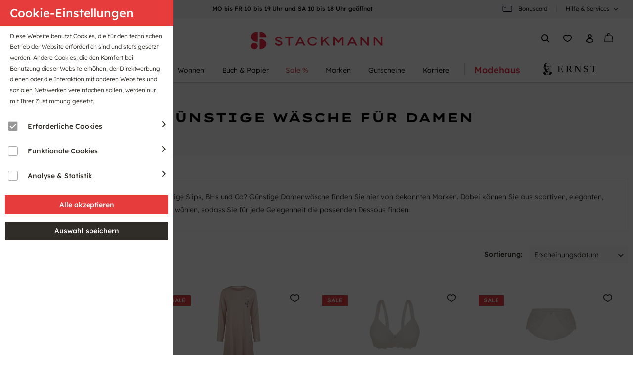

--- FILE ---
content_type: text/html; charset=UTF-8
request_url: https://www.stackmann.de/waesche-919/
body_size: 37122
content:
<!DOCTYPE html>
<html class="no-js" lang="de" itemscope="itemscope" itemtype="https://schema.org/WebPage">
<head>
<meta charset="utf-8"><script>window._mtm = window._mtm || [];</script><script>window._mtm.push({"ecommerce":{"currencyCode":"EUR","impressions":[{"name":"Sleepshirt Classic","id":"f98b8dd2-a080-c297-e514-67661ef9be4b","price":"20","brand":"Happy Shorts","category":"W\u00e4sche","list":"Category","position":"1"},{"name":"Sleepshirt Classic","id":"f98b8dd2-a080-c297-e514-186610132fdb","price":"20","brand":"Happy Shorts","category":"W\u00e4sche","list":"Category","position":"2"},{"name":"Schalen-BH","id":"db3760f3-fa9a-db80-e514-9e650c53e00e","price":"28","brand":"Sassa","category":"W\u00e4sche","list":"Category","position":"3"},{"name":"Taillenslip","id":"f98b8dd2-a080-c297-e514-9e65b8a1d88e","price":"15","brand":"Sassa","category":"W\u00e4sche","list":"Category","position":"4"},{"name":"Panty Serie Kim","id":"fa79f3cc-143e-8293-3b14-cd470c9a88a9","price":"7.99","brand":"Nina v. C.","category":"W\u00e4sche","list":"Category","position":"5"},{"name":"TOM Smile unterlegtes Bralette","id":"e4c1d1f5-1c9a-7f9c-e314-57bebcfeaee2","price":"29.99","brand":"Marie Jo","category":"W\u00e4sche","list":"Category","position":"6"},{"name":"AVERO lily rose Unterlegter BH Herzform","id":"812113d0-78a5-55b1-d214-cadf40f71766","price":"29.99","brand":"Marie Jo","category":"W\u00e4sche","list":"Category","position":"7"},{"name":"TOM Smile Unterlegter BH Herzform","id":"e4c1d1f5-1c9a-7f9c-e314-57be7458ede2","price":"29.99","brand":"Marie Jo","category":"W\u00e4sche","list":"Category","position":"8"},{"name":"TOM Smile Rioslip","id":"e4c1d1f5-1c9a-7f9c-e314-57be5c9855e4","price":"19.99","brand":"Marie Jo","category":"W\u00e4sche","list":"Category","position":"9"},{"name":"AVERO lily rose Rioslip","id":"ba1dc116-34fb-cba1-d314-08bc54b9abb3","price":"19.99","brand":"Marie Jo","category":"W\u00e4sche","list":"Category","position":"10"},{"name":"SOFTSTRETCH Bustier mit Soft Cups","id":"94662ab9-d669-f2b4-7e14-29ad58396c7b","price":"29.99","brand":"Chantelle","category":"W\u00e4sche","list":"Category","position":"11"},{"name":"Tr\u00e4gertop","id":"b1959d7a-0381-b78b-b514-b90380abbd8b","price":"9.99","brand":"Nina v. C.","category":"W\u00e4sche","list":"Category","position":"12"}]},"google_tag_params":{"ecomm_pagetype":"category","ecomm_prodid":["f98b8dd2-a080-c297-e514-67661ef9be4b","f98b8dd2-a080-c297-e514-186610132fdb","db3760f3-fa9a-db80-e514-9e650c53e00e","f98b8dd2-a080-c297-e514-9e65b8a1d88e","fa79f3cc-143e-8293-3b14-cd470c9a88a9","e4c1d1f5-1c9a-7f9c-e314-57bebcfeaee2","812113d0-78a5-55b1-d214-cadf40f71766","e4c1d1f5-1c9a-7f9c-e314-57be7458ede2","e4c1d1f5-1c9a-7f9c-e314-57be5c9855e4","ba1dc116-34fb-cba1-d314-08bc54b9abb3","94662ab9-d669-f2b4-7e14-29ad58396c7b","b1959d7a-0381-b78b-b514-b90380abbd8b"],"ecomm_category":"W\u00e4sche"}});</script>
<script>
var googleTag = function(w,d,s,l,i){w[l]=w[l]||[];w[l].push({'gtm.start':new Date().getTime(),event:'gtm.js'});var f=d.getElementsByTagName(s)[0],j=d.createElement(s),dl=l!='dataLayer'?'&l='+l:'';j.async=true;j.src='https://www.googletagmanager.com/gtm.js?id='+i+dl+'';f.parentNode.insertBefore(j,f);};
</script>
<meta name="author" content="" />
<meta name="robots" content="index,follow" />
<meta name="revisit-after" content="15 days" />
<meta name="keywords" content="" />
<meta name="description" content="Sie suchen preiswerte und dennoch hochwertige Slips, BHs und Co? Günstige Damenwäsche finden Sie hier von bekannten Marken. Dabei können Sie aus spor…" />
<meta property="og:type" content="product.group" />
<meta property="og:site_name" content="Stackmann Onlineshop" />
<meta property="og:title" content="Wäsche" />
<meta property="og:description" content=" Sie suchen preiswerte und dennoch hochwertige Slips, BHs und Co? Günstige Damenwäsche finden Sie hier von bekannten Marken. Dabei können Sie aus…" />
<meta name="twitter:card" content="product" />
<meta name="twitter:site" content="Stackmann Onlineshop" />
<meta name="twitter:title" content="Wäsche" />
<meta name="twitter:description" content=" Sie suchen preiswerte und dennoch hochwertige Slips, BHs und Co? Günstige Damenwäsche finden Sie hier von bekannten Marken. Dabei können Sie aus…" />
<meta property="og:image" content="https://www.stackmann.de/media/vector/8a/68/ee/Stackmann_Logo_Wort-Bildmarke_quer_Rot_CMYKyRPbRVEiMYuz7.svg" />
<meta name="twitter:image" content="https://www.stackmann.de/media/vector/8a/68/ee/Stackmann_Logo_Wort-Bildmarke_quer_Rot_CMYKyRPbRVEiMYuz7.svg" />
<meta itemprop="copyrightHolder" content="Stackmann Onlineshop" />
<meta itemprop="copyrightYear" content="2014" />
<meta itemprop="isFamilyFriendly" content="True" />
<meta itemprop="image" content="https://www.stackmann.de/media/vector/8a/68/ee/Stackmann_Logo_Wort-Bildmarke_quer_Rot_CMYKyRPbRVEiMYuz7.svg" />
<meta name="viewport" content="width=device-width, initial-scale=1.0">
<meta name="mobile-web-app-capable" content="yes">
<meta name="apple-mobile-web-app-title" content="Stackmann Onlineshop">
<meta name="apple-mobile-web-app-capable" content="yes">
<meta name="apple-mobile-web-app-status-bar-style" content="default">
<link rel="apple-touch-icon-precomposed" href="https://www.stackmann.de/media/image/29/62/e1/AppleTouchIcon_180x180px.png">
<link rel="shortcut icon" href="https://www.stackmann.de/media/image/06/d2/77/FaviconoC515AToPwC3v.png">
<meta name="msapplication-navbutton-color" content="#E63C3C" />
<meta name="application-name" content="Stackmann Onlineshop" />
<meta name="msapplication-starturl" content="https://www.stackmann.de/" />
<meta name="msapplication-window" content="width=1024;height=768" />
<meta name="msapplication-TileImage" content="https://www.stackmann.de/media/image/b2/c1/43/WindowsIcon_150x150px.png">
<meta name="msapplication-TileColor" content="#E63C3C">
<meta name="theme-color" content="#E63C3C" />
<link rel="canonical" href="https://www.stackmann.de/waesche-919/"/>
<title itemprop="name">Günstige Wäsche für Damen | Stackmann Onlineshop</title>
<link href="/web/cache/1767862418_b0d01a28e8c724b3cb102649525d1b0f.css" media="all" rel="stylesheet" type="text/css" />
<style type="text/css">
/* Medienzentrum Stade Sven Ulrich */
/* Kids & Co. */
.mzs_Button {
box-shadow:inset 0px 1px 0px 0px #cf866c;
background-color:#b51528;;
border-radius:3px;
border:1px solid #942911;
display:inline-block;
cursor:pointer;
color:#000000;
font-family:Arial;
font-size:13px;
padding:12px 48px;
text-decoration:none;
text-shadow:0px 1px 0px #854629;
}
.mzs_Button:hover {
background-color:#b51528;
}
.mzs_Button:active {
position:relative;
top:1px;
background-color:#b51528;
}
.mzs_container {
padding: 8px;
max-width: 100%;
height: auto;
margin-left: auto;
margin-right: auto;
background-color: none;
text-align:center;
}
.mzs_box {
float: left;
width: 99%;
margin-right: 3.33333%;
}
.mzs_box1 { width: 99%;
margin-right: 2%;
padding: 0px;
font-size: 1.5em;
text-transform: uppercase;
margin-bottom: 0.6rem;
font-weight: bold;
}
.mzs_box2 {
width: 99%;
margin-right: 2%;
padding: 0px;
font-size: 2em;
line-height: 1.1em; !important
font-weight: bold;
margin-bottom: 0.2em;
}
.mzs_box3 {
width: 99%;
margin-right: 2%;
padding: 0px;
margin-bottom: 0.5em;
font-weight: normal;
}
/* Allgemein */
.mzs_spacer {
margin-top: 10px;
margin-bottom: 10px;
color: #ffffff;
}
.mzs_banner_spacer {
margin-top: 20px;
margin-bottom: 20px;
color: #ffffff;
}
.mzs_shadow {
border: 0px solid darkgrey;
box-shadow: 0 4px 8px 0 rgba(0, 0, 0, 0.2), 0 6px 20px 0 rgba(0, 0, 0, 0.19);
}
.mzs_border {
border: 1px solid darkgrey;
}
/* Text auf Bild */
.mzs_textcontainer {
position: relative;
text-align: center;
}
.mzs_textblock {
position: absolute;
top: 70%;
left: 50%;
transform: translate(-50%, -50%);
background-color: white;
color: black;
padding-left: 15px;
padding-right: 15px;
}
.mzs_textblock h2 {
font-weight: normal;
font-size: 2.5em;
font-weight: bold;
line-height: 1.2em;
}
.mzs_textblock p {
font-weight: normal;
font-size: 1em;
line-height: 0.8em;
}
</style>
<meta name="facebook-domain-verification" content="3sgzojsp50segeu7ewskbzmjwe7qde" />
</head>
<body class="is--ctl-listing is--act-index is--no-sidebar" >
<div data-paypalUnifiedMetaDataContainer="true" data-paypalUnifiedRestoreOrderNumberUrl="https://www.stackmann.de/widgets/PaypalUnifiedOrderNumber/restoreOrderNumber" class="is--hidden">
</div>
<div class="page-wrap">
<noscript class="noscript-main">
<div class="alert is--warning">
<div class="alert--icon">
<i class="icon--element icon--warning"></i>
</div>
<div class="alert--content">
Um Stackmann&#x20;Onlineshop in vollem Umfang nutzen zu k&ouml;nnen, empfehlen wir Ihnen Javascript in Ihrem Browser zu aktiveren.
</div>
</div>
</noscript>
<div class="topnav">
<div class="container">
<div class="topnav-left">
<a href="https://www.stackmann.de/anfahrt-parken">
Anfahrt
</a>
<a href="https://mpn4stackmann.sharepoint.com/b2b" class="businesshours-tooltip" rel="nofollow noopener">
B2B-Portal
</a>
</div>
<div class="topnav-content">
<span> MO bis FR 10 bis 19 Uhr und SA 10 bis 18 Uhr geöffnet</span>
</div>
<div class="topnav-right">
<a href="https://stackmann.de/bonuscard" class="bonuscard" rel="nofollow noopener">
<i class="icon--stackmanncard"></i>Bonuscard
</a>
<div class="service--dropdown has--drop-down" role="menuitem" aria-haspopup="true" data-drop-down-menu="true">
<span>Hilfe & Services</span>
<ul class="service--list is--rounded" role="menu">
<li class="service--entry" role="menuitem">
<a class="service--link" href="https://stackmann.de/anfahrt-parken" title="Anfahrt &amp; Parken" target="_parent" rel="nofollow noopener">
Anfahrt & Parken
</a>
</li>
<li class="service--entry" role="menuitem">
<a class="service--link" href="https://stackmann.de/karriere" title="Karriere" rel="nofollow noopener">
Karriere
</a>
</li>
<li class="service--entry" role="menuitem">
<a class="service--link" href="https://www.stackmann.de/ruecksendung" title="Rücksendung" >
Rücksendung
</a>
</li>
<li class="service--entry" role="menuitem">
<a class="service--link" href="https://www.stackmann.de/kontaktformular" title="Kontakt" target="_self">
Kontakt
</a>
</li>
<li class="service--entry" role="menuitem">
<a class="service--link" href="https://www.stackmann.de/versand" title="Versand " >
Versand
</a>
</li>
</ul>
</div>
</div>
</div>
</div>
<div class="header-wrapper">
<header class="header-main">
<div class="top-bar">
<div class="container block-group">
<nav class="top-bar--navigation block" role="menubar">
</nav>
<nav class="top-bar--navigation block" role="menubar">

    



    

</nav>
</div>
</div>
<div class="container header--navigation">
<div class="logo-main block-group is--center" role="banner">
<div class="logo--shop block">
<a class="logo--link" href="https://www.stackmann.de/" title="Stackmann Onlineshop - zur Startseite wechseln">
<picture>
<source srcset="https://www.stackmann.de/media/vector/8a/68/ee/Stackmann_Logo_Wort-Bildmarke_quer_Rot_CMYKyRPbRVEiMYuz7.svg" media="(min-width: 78.75em)">
<source srcset="https://www.stackmann.de/media/vector/8a/68/ee/Stackmann_Logo_Wort-Bildmarke_quer_Rot_CMYKyRPbRVEiMYuz7.svg" media="(min-width: 64em)">
<source srcset="https://www.stackmann.de/media/vector/8a/68/ee/Stackmann_Logo_Wort-Bildmarke_quer_Rot_CMYKyRPbRVEiMYuz7.svg" media="(min-width: 48em)">
<img srcset="https://www.stackmann.de/media/vector/a7/2f/3d/Stackmann_Logo_Wort-Bildmarke_quer_Rot_CMYK.svg" alt="Stackmann Onlineshop - zur Startseite wechseln" />
</picture>
</a>
</div>
</div>
<nav class="shop--navigation block-group">
<ul class="navigation--list block-group" role="menubar">
<li class="navigation--entry entry--menu-left" role="menuitem">
<a class="entry--link entry--trigger btn" href="#offcanvas--left" data-offcanvas="true" data-offCanvasSelector=".sidebar-advanced">
<i class="icon--menu"></i>
</a>
</li>
<li class="navigation--entry entry--search is--logo-center" role="menuitem" data-search="true" aria-haspopup="true">
<a class="btn entry--link entry--trigger" href="#show-hide--search" title="Suche anzeigen / schließen">
<i class="icon--search"></i>
<span class="search--display">Suchen</span>
</a>
<form action="/search" method="get" class="main-search--form">
<input type="search" name="sSearch" aria-label="Suchbegriff..." class="main-search--field" autocomplete="off" autocapitalize="off" placeholder="Suchbegriff..." maxlength="50" />
<button type="submit" class="main-search--button">
<i class="icon--search"></i>
<div class="form--ajax-loader">&nbsp;</div>
<span class="main-search--text">Suchen</span>
</button>
</form>
<div class="main-search--results"></div>
</li>

    <li class="navigation--entry entry--notepad" role="menuitem">
        <a href="https://www.stackmann.de/note" title="Merkzettel" class="btn">
            <i class="icon--heart"></i>
                    </a>
    </li>




    <li class="navigation--entry entry--account with-slt"
        role="menuitem"
        data-offcanvas="true"
        data-offCanvasSelector=".account--dropdown-navigation">
        
    <a href="https://www.stackmann.de/account"
       title="Mein Konto"
       class="btn is--icon-left entry--link account--link">
        <i class="icon--account"></i>
    </a>


                    
                <div class="account--dropdown-navigation">

                    
                        <div class="navigation--smartphone">
                            <div class="entry--close-off-canvas">
                                <a href="#close-account-menu"
                                   class="account--close-off-canvas"
                                   title="Menü schließen"
                                   aria-label="Menü schließen">
                                    Menü schließen <i class="icon--arrow-right"></i>
                                </a>
                            </div>
                        </div>
                    

                    
                            <div class="account--menu is--rounded is--personalized">
        
                            
                

                
                <div class="account--menu-container">

                    
                        
                        <ul class="sidebar--navigation navigation--list is--level0 show--active-items">
                            
                                
                                
                                    
                                                                                    <li class="navigation--entry">
                                                <span class="navigation--signin">
                                                    <a href="https://www.stackmann.de/account#hide-registration"
                                                       class="blocked--link btn is--primary navigation--signin-btn"
                                                       data-collapseTarget="#registration"
                                                       data-action="close">
                                                        Anmelden
                                                    </a>
                                                    <span class="navigation--register">
                                                        oder
                                                        <a href="https://www.stackmann.de/account#show-registration"
                                                           class="blocked--link"
                                                           data-collapseTarget="#registration"
                                                           data-action="open">
                                                            registrieren
                                                        </a>
                                                    </span>
                                                </span>
                                            </li>
                                                                            

                                    
                                        <li class="navigation--entry">
                                            <a href="https://www.stackmann.de/account" title="Übersicht" class="navigation--link">
                                                Übersicht
                                            </a>
                                        </li>
                                    
                                

                                
                                
                                    <li class="navigation--entry">
                                        <a href="https://www.stackmann.de/account/profile" title="Persönliche Daten" class="navigation--link" rel="nofollow">
                                            Persönliche Daten
                                        </a>
                                    </li>
                                

                                
                                
    <li class="navigation--entry">
        <a href="https://www.stackmann.de/bonuscard/licenseplates"
           title="KFZ-Kennzeichen Eingabe"
           class="navigation--link" rel="nofollow">
            KFZ-Kennzeichen Eingabe
        </a>
    </li>
    
                                                                            
                                            <li class="navigation--entry">
                                                <a href="https://www.stackmann.de/address/index/sidebar/" title="Adressen" class="navigation--link" rel="nofollow">
                                                    Adressen
                                                </a>
                                            </li>
                                        
                                                                    


                                
                                
                                    <li class="navigation--entry">
                                        <a href="https://www.stackmann.de/account/payment" title="Zahlungsarten" class="navigation--link" rel="nofollow">
                                            Zahlungsarten
                                        </a>
                                    </li>
                                

                                
                                
    <li class="navigation--entry">
        <a href="https://www.stackmann.de/account/orders"
           title="Bestellungen"
           class="navigation--link"
           rel="nofollow">
            Bestellungen
        </a>
    </li>


                                
                                
                                                                    

                                
                                
                                    <li class="navigation--entry">
                                        <a href="https://www.stackmann.de/note" title="Merkzettel" class="navigation--link" rel="nofollow">
                                            Merkzettel
                                        </a>
                                    </li>
                                

                                
                                
                                                                    

                                
                                
            <li class="navigation--entry">
            <a href="https://www.stackmann.de/EasyCoupon/list"
               title="Meine Gutscheine"
               class="navigation--link">
                Meine Gutscheine
            </a>
        </li>
        
        
    
        <li class="navigation--entry">
        <a href="https://www.stackmann.de/bonuscard/card"
           title="BonusCard"
           class="navigation--link">
            BonusCard
        </a>
    </li>
    
                                                                    



                            
                        </ul>
                    
                </div>
                    
    </div>
                    
                </div>
            
            </li>




    <li class="navigation--entry entry--cart" role="menuitem">
        
        <a class="btn is--icon-left cart--link" href="https://www.stackmann.de/checkout/cart" title="Warenkorb" aria-label="Warenkorb">
            <span class="cart--display">
                                    Warenkorb
                            </span>

            <span class="badge is--primary is--minimal cart--quantity is--hidden">0</span>

            <img class="basket--icon" src="/themes/Frontend/StackmannTheme/frontend/_public/src/img/cart-01.svg" alt="Warenkorb" />
            <span class="cart--amount">
                0,00&nbsp;&euro; *
            </span>
        </a>
        <div class="ajax-loader">&nbsp;</div>
    </li>




</ul>
</nav>
<div class="container--ajax-cart" data-collapse-cart="true" data-displayMode="offcanvas"></div>
</div>
</header>
<nav class="navigation-main">
<div class="container">
<div class="stackmann-menu" data-menu-scroller="true" data-listSelector=".navigation--list.container" data-viewPortSelector=".navigation--list-wrapper">
<div class="navigation--list-wrapper">
<ul class="navigation--list container" role="menubar" itemscope="itemscope" itemtype="https://schema.org/SiteNavigationElement">
<li class="navigation--entry" role="menuitem">
<a class="navigation--link" href="https://www.stackmann.de/damen-home/" title="Damen" itemprop="url">
<span itemprop="name">Damen</span>
</a>
</li>
<li class="navigation--entry" role="menuitem">
<a class="navigation--link" href="https://www.stackmann.de/herren-home/" title="Herren" itemprop="url">
<span itemprop="name">Herren</span>
</a>
</li>
<li class="navigation--entry" role="menuitem">
<a class="navigation--link" href="https://www.stackmann.de/kinder-home/" title="Kinder" itemprop="url">
<span itemprop="name">Kinder</span>
</a>
</li>
<li class="navigation--entry" role="menuitem">
<a class="navigation--link" href="https://www.stackmann.de/sport-home/" title="Sport" itemprop="url">
<span itemprop="name">Sport</span>
</a>
</li>
<li class="navigation--entry" role="menuitem">
<a class="navigation--link" href="https://www.stackmann.de/wohnen/" title="Wohnen" itemprop="url">
<span itemprop="name">Wohnen</span>
</a>
</li>
<li class="navigation--entry" role="menuitem">
<a class="navigation--link" href="https://www.stackmann.de/buch-und-papier/" title="Buch & Papier" itemprop="url">
<span itemprop="name">Buch & Papier</span>
</a>
</li>
<li class="navigation--entry is--active" role="menuitem">
<a class="navigation--link is--active" href="https://www.stackmann.de/sale/" title="Sale %" itemprop="url">
<span itemprop="name">Sale %</span>
</a>
</li>
<li class="navigation--entry" role="menuitem">
<a class="navigation--link" href="https://www.stackmann.de/marken/" title="Marken" itemprop="url">
<span itemprop="name">Marken</span>
</a>
</li>
<li class="navigation--entry" role="menuitem">
<a class="navigation--link" href="https://www.stackmann.de/campaign/index/emotionId/376" title="Gutscheine" itemprop="url">
<span itemprop="name">Gutscheine</span>
</a>
</li>
<li class="navigation--entry" role="menuitem">
<a class="navigation--link" href="https://www.stackmann.de/karriere" title="Karriere" itemprop="url" target="_parent">
<span itemprop="name">Karriere</span>
</a>
</li>
<li class="navigation--entry is--modehaus" role="menuitem">
<a class="navigation--link" href="http://www.stackmann.de/nachhaltigkeit" title="Modehaus" itemprop="url">
<span itemprop="name">Modehaus</span>
</a>
</li>
<li class="navigation--entry is--ernst" role="menuitem">
<a class="navigation--link" href="https://www.stackmann.de/ernst/" title="Gastronomie" itemprop="url">
<i class="icon--ernst-s"></i>
</a>
</li>
</ul>
</div>
</div>
</div>
<div class="advanced-menu-wrapper" data-advanced-menu="true" style="display: none;">
<div class="container">
<div class="advanced-menu">
<div class="menu--container">
<div class="content--wrapper mega-menu has--content">
<div class="content-row regular">
<ul class="menu--list menu--level-0 columns--4">
<li class="menu--list-item item--level-0" style="width: 100%">
<a href="https://www.stackmann.de/bekleidung-784/" class="menu--list-item-link" aria-label="Bekleidung" title="Bekleidung">Bekleidung</a>
<ul class="menu--list menu--level-1 columns--4">
<li class="menu--list-item item--level-1">
<a href="https://www.stackmann.de/abendmode-1127/" class="menu--list-item-link" aria-label="Abendmode" title="Abendmode">Abendmode</a>
</li>
<li class="menu--list-item item--level-1">
<a href="https://www.stackmann.de/damenbekleidung-shirts/" class="menu--list-item-link" aria-label="Shirts &amp; Tops" title="Shirts &amp; Tops">Shirts & Tops</a>
</li>
<li class="menu--list-item item--level-1">
<a href="https://www.stackmann.de/damenbekleidung-blusen-tuniken/" class="menu--list-item-link" aria-label="Blusen &amp; Tuniken" title="Blusen &amp; Tuniken">Blusen & Tuniken</a>
</li>
<li class="menu--list-item item--level-1">
<a href="https://www.stackmann.de/damenbekleidung-pullover-und-strickjacken/" class="menu--list-item-link" aria-label="Pullover &amp; Strickjacken" title="Pullover &amp; Strickjacken">Pullover & Strickjacken</a>
</li>
<li class="menu--list-item item--level-1">
<a href="https://www.stackmann.de/damenbekleidung-jeans/" class="menu--list-item-link" aria-label="Jeans" title="Jeans">Jeans</a>
</li>
<li class="menu--list-item item--level-1">
<a href="https://www.stackmann.de/damenbekleidung-hosen/" class="menu--list-item-link" aria-label="Hosen" title="Hosen">Hosen</a>
</li>
<li class="menu--list-item item--level-1">
<a href="https://www.stackmann.de/damenbekleidung-roecke/" class="menu--list-item-link" aria-label="Röcke" title="Röcke">Röcke</a>
</li>
<li class="menu--list-item item--level-1">
<a href="https://www.stackmann.de/damenbekleidung-kleider/" class="menu--list-item-link" aria-label="Kleider" title="Kleider">Kleider</a>
</li>
<li class="menu--list-item item--level-1">
<a href="https://www.stackmann.de/damenbekleidung-blazer/" class="menu--list-item-link" aria-label="Blazer" title="Blazer">Blazer</a>
</li>
<li class="menu--list-item item--level-1">
<a href="https://www.stackmann.de/damenbekleidung-jacken/" class="menu--list-item-link" aria-label="Jacken" title="Jacken">Jacken</a>
</li>
<li class="menu--list-item item--level-1">
<a href="https://www.stackmann.de/damenbekleidung-mantel/" class="menu--list-item-link" aria-label="Mäntel" title="Mäntel">Mäntel</a>
</li>
<li class="menu--list-item item--level-1">
<a href="https://www.stackmann.de/damenbekleidung-leggings/" class="menu--list-item-link" aria-label="Strumpfhosen &amp; Leggings" title="Strumpfhosen &amp; Leggings">Strumpfhosen & Leggings</a>
</li>
<li class="menu--list-item item--level-1">
<a href="https://www.stackmann.de/damenbekleidung-strumpfhosen/" class="menu--list-item-link" aria-label="Strümpfe" title="Strümpfe">Strümpfe</a>
</li>
<li class="menu--list-item item--level-1">
<a href="https://www.stackmann.de/damenbekleidung-bademode/" class="menu--list-item-link" aria-label="Bademode" title="Bademode">Bademode</a>
</li>
<li class="menu--list-item item--level-1">
<a href="https://www.stackmann.de/schuhe-1110/" class="menu--list-item-link" aria-label="Schuhe" title="Schuhe">Schuhe</a>
</li>
</ul>
</li>
<li class="menu--list-item item--level-0" style="width: 100%">
<a href="https://www.stackmann.de/waesche-798/" class="menu--list-item-link" aria-label="Wäsche" title="Wäsche">Wäsche</a>
<ul class="menu--list menu--level-1 columns--4">
<li class="menu--list-item item--level-1">
<a href="https://www.stackmann.de/damen-waesche-bh/" class="menu--list-item-link" aria-label="BHs" title="BHs">BHs</a>
</li>
<li class="menu--list-item item--level-1">
<a href="https://www.stackmann.de/damen-waesche-bustiers/" class="menu--list-item-link" aria-label="Bustiers" title="Bustiers">Bustiers</a>
</li>
<li class="menu--list-item item--level-1">
<a href="https://www.stackmann.de/damen-waesche-slips/" class="menu--list-item-link" aria-label="Slips" title="Slips">Slips</a>
</li>
<li class="menu--list-item item--level-1">
<a href="https://www.stackmann.de/damen-waesche-strings/" class="menu--list-item-link" aria-label="Strings" title="Strings">Strings</a>
</li>
<li class="menu--list-item item--level-1">
<a href="https://www.stackmann.de/damen-waesche-shapewear/" class="menu--list-item-link" aria-label="Shapewear" title="Shapewear">Shapewear</a>
</li>
<li class="menu--list-item item--level-1">
<a href="https://www.stackmann.de/damen-waesche-tagwaesche/" class="menu--list-item-link" aria-label="Unterhemden" title="Unterhemden">Unterhemden</a>
</li>
<li class="menu--list-item item--level-1">
<a href="https://www.stackmann.de/damen-waesche-nachtwaesche/" class="menu--list-item-link" aria-label="Nachtwäsche" title="Nachtwäsche">Nachtwäsche</a>
</li>
<li class="menu--list-item item--level-1">
<a href="https://www.stackmann.de/listing/manufacturer/sSupplier/562" class="menu--list-item-link" aria-label="Lovetoys" title="Lovetoys">Lovetoys</a>
</li>
</ul>
</li>
<li class="menu--list-item item--level-0" style="width: 100%">
<a href="https://www.stackmann.de/sport-806/" class="menu--list-item-link" aria-label="Sport" title="Sport">Sport</a>
<ul class="menu--list menu--level-1 columns--4">
<li class="menu--list-item item--level-1">
<a href="https://www.stackmann.de/damen-sport-training/" class="menu--list-item-link" aria-label="Training" title="Training">Training</a>
</li>
<li class="menu--list-item item--level-1">
<a href="https://www.stackmann.de/beach-und-wassersport-1069/" class="menu--list-item-link" aria-label="Beach und Wassersport" title="Beach und Wassersport">Beach und Wassersport</a>
</li>
<li class="menu--list-item item--level-1">
<a href="https://www.stackmann.de/damen-sport-running/" class="menu--list-item-link" aria-label="Running" title="Running">Running</a>
</li>
<li class="menu--list-item item--level-1">
<a href="https://www.stackmann.de/damen-sport-outdoor/" class="menu--list-item-link" aria-label="Outdoor" title="Outdoor">Outdoor</a>
</li>
<li class="menu--list-item item--level-1">
<a href="https://www.stackmann.de/damen-sport-radsport/" class="menu--list-item-link" aria-label="Radsport" title="Radsport">Radsport</a>
</li>
<li class="menu--list-item item--level-1">
<a href="https://www.stackmann.de/damen-sportschuhe/" class="menu--list-item-link" aria-label="Sportschuhe" title="Sportschuhe">Sportschuhe</a>
</li>
<li class="menu--list-item item--level-1">
<a href="https://www.stackmann.de/damen-sport-equipment/" class="menu--list-item-link" aria-label="Sportausrüstung" title="Sportausrüstung">Sportausrüstung</a>
</li>
</ul>
</li>
<li class="menu--list-item item--level-0" style="width: 100%">
<a href="https://www.stackmann.de/accessoires-813/" class="menu--list-item-link" aria-label="Accessoires" title="Accessoires">Accessoires</a>
<ul class="menu--list menu--level-1 columns--4">
<li class="menu--list-item item--level-1">
<a href="https://www.stackmann.de/damen-accessoires-schals/" class="menu--list-item-link" aria-label="Tücher &amp; Schals" title="Tücher &amp; Schals">Tücher & Schals</a>
</li>
<li class="menu--list-item item--level-1">
<a href="https://www.stackmann.de/damen-accessoires-muetzen/" class="menu--list-item-link" aria-label="Mützen &amp; Hüte" title="Mützen &amp; Hüte">Mützen & Hüte</a>
</li>
<li class="menu--list-item item--level-1">
<a href="https://www.stackmann.de/damen-accessoires-guertel/" class="menu--list-item-link" aria-label="Gürtel" title="Gürtel">Gürtel</a>
</li>
<li class="menu--list-item item--level-1">
<a href="https://www.stackmann.de/damen-accessoires-taschen/" class="menu--list-item-link" aria-label="Taschen" title="Taschen">Taschen</a>
</li>
<li class="menu--list-item item--level-1">
<a href="https://www.stackmann.de/damen-accessoires-etuis/" class="menu--list-item-link" aria-label="Geldbörsen &amp; Etuis" title="Geldbörsen &amp; Etuis">Geldbörsen & Etuis</a>
</li>
<li class="menu--list-item item--level-1">
<a href="https://www.stackmann.de/koffer-reisegepaeck-1262/" class="menu--list-item-link" aria-label="Koffer &amp; Reisegepäck" title="Koffer &amp; Reisegepäck">Koffer & Reisegepäck</a>
</li>
</ul>
</li>
<li class="menu--list-item item--level-0" style="width: 100%">
<a href="https://www.stackmann.de/bekleidung-784/?p=1&amp;o=1&amp;n=12&amp;f=116" class="menu--list-item-link" aria-label="Große Größen" title="Große Größen" target="https://www.stackmann.de/bekleid">Große Größen</a>
</li>
</ul>
</div>
</div>
</div>
<div class="menu--container">
<div class="content--wrapper mega-menu has--content">
<div class="content-row regular">
<ul class="menu--list menu--level-0 columns--4">
<li class="menu--list-item item--level-0" style="width: 100%">
<a href="https://www.stackmann.de/bekleidung-822/" class="menu--list-item-link" aria-label="Bekleidung" title="Bekleidung">Bekleidung</a>
<ul class="menu--list menu--level-1 columns--4">
<li class="menu--list-item item--level-1">
<a href="https://www.stackmann.de/herrenbekleidung-tshirts/" class="menu--list-item-link" aria-label="T-Shirts &amp; Poloshirts" title="T-Shirts &amp; Poloshirts">T-Shirts & Poloshirts</a>
</li>
<li class="menu--list-item item--level-1">
<a href="https://www.stackmann.de/herrenbekleidung-hemden/" class="menu--list-item-link" aria-label="Hemden" title="Hemden">Hemden</a>
</li>
<li class="menu--list-item item--level-1">
<a href="https://www.stackmann.de/herrenbekleidung-sweatshirts/" class="menu--list-item-link" aria-label="Sweatshirts" title="Sweatshirts">Sweatshirts</a>
</li>
<li class="menu--list-item item--level-1">
<a href="https://www.stackmann.de/herrenbekleidung-pullover/" class="menu--list-item-link" aria-label="Pullover &amp; Strickjacken" title="Pullover &amp; Strickjacken">Pullover & Strickjacken</a>
</li>
<li class="menu--list-item item--level-1">
<a href="https://www.stackmann.de/herrenbekleidung-jeans/" class="menu--list-item-link" aria-label="Jeans" title="Jeans">Jeans</a>
</li>
<li class="menu--list-item item--level-1">
<a href="https://www.stackmann.de/herrenbekleidung-hosen/" class="menu--list-item-link" aria-label="Hosen" title="Hosen">Hosen</a>
</li>
<li class="menu--list-item item--level-1">
<a href="https://www.stackmann.de/herrenbekleidung-jacken/" class="menu--list-item-link" aria-label="Jacken" title="Jacken">Jacken</a>
</li>
<li class="menu--list-item item--level-1">
<a href="https://www.stackmann.de/herrenbekleidung-maentel/" class="menu--list-item-link" aria-label="Mäntel" title="Mäntel">Mäntel</a>
</li>
<li class="menu--list-item item--level-1">
<a href="https://www.stackmann.de/herrenbekleidung-anzuege/" class="menu--list-item-link" aria-label="Anzüge" title="Anzüge">Anzüge</a>
</li>
<li class="menu--list-item item--level-1">
<a href="https://www.stackmann.de/herrenbekleidung-sakkos/" class="menu--list-item-link" aria-label="Sakkos" title="Sakkos">Sakkos</a>
</li>
<li class="menu--list-item item--level-1">
<a href="https://www.stackmann.de/herrenbekleidung-struempfe/" class="menu--list-item-link" aria-label="Strümpfe" title="Strümpfe">Strümpfe</a>
</li>
<li class="menu--list-item item--level-1">
<a href="https://www.stackmann.de/herrenbekleidung-badehosen/" class="menu--list-item-link" aria-label="Badehosen" title="Badehosen">Badehosen</a>
</li>
<li class="menu--list-item item--level-1">
<a href="https://www.stackmann.de/schuhe-1155/" class="menu--list-item-link" aria-label="Schuhe" title="Schuhe">Schuhe</a>
</li>
</ul>
</li>
<li class="menu--list-item item--level-0" style="width: 100%">
<a href="https://www.stackmann.de/waesche-836/" class="menu--list-item-link" aria-label="Wäsche" title="Wäsche">Wäsche</a>
<ul class="menu--list menu--level-1 columns--4">
<li class="menu--list-item item--level-1">
<a href="https://www.stackmann.de/herren-waesche-slips/" class="menu--list-item-link" aria-label="Slips" title="Slips">Slips</a>
</li>
<li class="menu--list-item item--level-1">
<a href="https://www.stackmann.de/herren-waesche-boxershorts/" class="menu--list-item-link" aria-label="Boxershorts" title="Boxershorts">Boxershorts</a>
</li>
<li class="menu--list-item item--level-1">
<a href="https://www.stackmann.de/herren-waesche-tageswaesche/" class="menu--list-item-link" aria-label="Trunks" title="Trunks">Trunks</a>
</li>
<li class="menu--list-item item--level-1">
<a href="https://www.stackmann.de/herren-waesche-pyjamas/" class="menu--list-item-link" aria-label="Pyjamas" title="Pyjamas">Pyjamas</a>
</li>
</ul>
</li>
<li class="menu--list-item item--level-0" style="width: 100%">
<a href="https://www.stackmann.de/sport-841/" class="menu--list-item-link" aria-label="Sport" title="Sport">Sport</a>
<ul class="menu--list menu--level-1 columns--4">
<li class="menu--list-item item--level-1">
<a href="https://www.stackmann.de/herren-sport-training/" class="menu--list-item-link" aria-label="Training" title="Training">Training</a>
</li>
<li class="menu--list-item item--level-1">
<a href="https://www.stackmann.de/herren-sport-running/" class="menu--list-item-link" aria-label="Running" title="Running">Running</a>
</li>
<li class="menu--list-item item--level-1">
<a href="https://www.stackmann.de/herren-sport-outdoor/" class="menu--list-item-link" aria-label="Outdoor" title="Outdoor">Outdoor</a>
</li>
<li class="menu--list-item item--level-1">
<a href="https://www.stackmann.de/radsport-1071/" class="menu--list-item-link" aria-label="Radsport" title="Radsport">Radsport</a>
</li>
<li class="menu--list-item item--level-1">
<a href="https://www.stackmann.de/herren-sportschuhe/" class="menu--list-item-link" aria-label="Sportschuhe" title="Sportschuhe">Sportschuhe</a>
</li>
<li class="menu--list-item item--level-1">
<a href="https://www.stackmann.de/herren-sport-equipment/" class="menu--list-item-link" aria-label="Sportausrüstung" title="Sportausrüstung">Sportausrüstung</a>
</li>
<li class="menu--list-item item--level-1">
<a href="https://www.stackmann.de/beach-und-wassersport-1106/" class="menu--list-item-link" aria-label="Beach und Wassersport" title="Beach und Wassersport">Beach und Wassersport</a>
</li>
</ul>
</li>
<li class="menu--list-item item--level-0" style="width: 100%">
<a href="https://www.stackmann.de/accessoires-848/" class="menu--list-item-link" aria-label="Accessoires" title="Accessoires">Accessoires</a>
<ul class="menu--list menu--level-1 columns--4">
<li class="menu--list-item item--level-1">
<a href="https://www.stackmann.de/herren-accessoires-schals/" class="menu--list-item-link" aria-label="Tücher &amp; Schals" title="Tücher &amp; Schals">Tücher & Schals</a>
</li>
<li class="menu--list-item item--level-1">
<a href="https://www.stackmann.de/herren-accessoires-muetzen/" class="menu--list-item-link" aria-label="Caps &amp; Mützen" title="Caps &amp; Mützen">Caps & Mützen</a>
</li>
<li class="menu--list-item item--level-1">
<a href="https://www.stackmann.de/herren-accessoires-krawatten/" class="menu--list-item-link" aria-label="Krawatten" title="Krawatten">Krawatten</a>
</li>
<li class="menu--list-item item--level-1">
<a href="https://www.stackmann.de/herren-accessoires-guertel/" class="menu--list-item-link" aria-label="Gürtel" title="Gürtel">Gürtel</a>
</li>
<li class="menu--list-item item--level-1">
<a href="https://www.stackmann.de/herren-accessoires-taschen/" class="menu--list-item-link" aria-label="Taschen &amp; Rucksäcke" title="Taschen &amp; Rucksäcke">Taschen & Rucksäcke</a>
</li>
<li class="menu--list-item item--level-1">
<a href="https://www.stackmann.de/koffer-reisegepaeck-1263/" class="menu--list-item-link" aria-label="Koffer &amp; Reisegepäck" title="Koffer &amp; Reisegepäck">Koffer & Reisegepäck</a>
</li>
</ul>
</li>
<li class="menu--list-item item--level-0" style="width: 100%">
<a href="/bekleidung-822/?p=1&amp;o=1&amp;n=12&amp;f=116" class="menu--list-item-link" aria-label="Große Größen" title="Große Größen">Große Größen</a>
</li>
</ul>
</div>
</div>
</div>
<div class="menu--container">
<div class="content--wrapper mega-menu has--content">
<div class="content-row regular flex-row">
<ul class="menu--list menu--level-0 columns--4">
<li class="menu--list-item item--level-0" style="width: 100%">
<a href="https://www.stackmann.de/maedchenbekleidung/" class="menu--list-item-link" aria-label="Mädchen" title="Mädchen">Mädchen</a>
<ul class="menu--list menu--level-1 columns--4">
<li class="menu--list-item item--level-1">
<a href="https://www.stackmann.de/maedchenbekleidung-shirts/" class="menu--list-item-link" aria-label="Shirts &amp; Tops" title="Shirts &amp; Tops">Shirts & Tops</a>
</li>
<li class="menu--list-item item--level-1">
<a href="https://www.stackmann.de/maedchenbekleidung-hosen/" class="menu--list-item-link" aria-label="Hosen &amp; Jeans &amp; Röcke" title="Hosen &amp; Jeans &amp; Röcke">Hosen & Jeans & Röcke</a>
</li>
<li class="menu--list-item item--level-1">
<a href="https://www.stackmann.de/maedchenbekleidung-kleider/" class="menu--list-item-link" aria-label="Kleider" title="Kleider">Kleider</a>
</li>
<li class="menu--list-item item--level-1">
<a href="https://www.stackmann.de/maedchenbekleidung-strick/" class="menu--list-item-link" aria-label="Pullover &amp; Strickjacken" title="Pullover &amp; Strickjacken">Pullover & Strickjacken</a>
</li>
<li class="menu--list-item item--level-1">
<a href="https://www.stackmann.de/maedchenbekleidung-jacken/" class="menu--list-item-link" aria-label="Jacken &amp; Mäntel" title="Jacken &amp; Mäntel">Jacken & Mäntel</a>
</li>
<li class="menu--list-item item--level-1">
<a href="https://www.stackmann.de/maedchenbekleidung-waesche/" class="menu--list-item-link" aria-label="Wäsche" title="Wäsche">Wäsche</a>
</li>
<li class="menu--list-item item--level-1">
<a href="https://www.stackmann.de/maedchenbekleidung-socken/" class="menu--list-item-link" aria-label="Socken &amp; Strümpfe" title="Socken &amp; Strümpfe">Socken & Strümpfe</a>
</li>
<li class="menu--list-item item--level-1">
<a href="https://www.stackmann.de/maedchenbekleidung-accessoires/" class="menu--list-item-link" aria-label="Accessoires" title="Accessoires">Accessoires</a>
</li>
<li class="menu--list-item item--level-1">
<a href="https://www.stackmann.de/maedchenbekleidung-bademode/" class="menu--list-item-link" aria-label="Bademode" title="Bademode">Bademode</a>
</li>
<li class="menu--list-item item--level-1">
<a href="https://www.stackmann.de/maedchenbekleidung-sport/" class="menu--list-item-link" aria-label="Sport" title="Sport">Sport</a>
</li>
</ul>
</li>
<li class="menu--list-item item--level-0" style="width: 100%">
<a href="https://www.stackmann.de/jungenbekleidung/" class="menu--list-item-link" aria-label="Jungen" title="Jungen">Jungen</a>
<ul class="menu--list menu--level-1 columns--4">
<li class="menu--list-item item--level-1">
<a href="https://www.stackmann.de/jungenbekleidung-hemden/" class="menu--list-item-link" aria-label="Hemden" title="Hemden">Hemden</a>
</li>
<li class="menu--list-item item--level-1">
<a href="https://www.stackmann.de/jungenbekleidung-hosen/" class="menu--list-item-link" aria-label="Hosen &amp; Jeans" title="Hosen &amp; Jeans">Hosen & Jeans</a>
</li>
<li class="menu--list-item item--level-1">
<a href="https://www.stackmann.de/jungenbekleidung-strick/" class="menu--list-item-link" aria-label="Pullover &amp; Strickjacken" title="Pullover &amp; Strickjacken">Pullover & Strickjacken</a>
</li>
<li class="menu--list-item item--level-1">
<a href="https://www.stackmann.de/jungenbekleidung-jacken/" class="menu--list-item-link" aria-label="Jacken &amp; Mäntel" title="Jacken &amp; Mäntel">Jacken & Mäntel</a>
</li>
<li class="menu--list-item item--level-1">
<a href="https://www.stackmann.de/jungenbekleidung-waesche/" class="menu--list-item-link" aria-label="Wäsche" title="Wäsche">Wäsche</a>
</li>
<li class="menu--list-item item--level-1">
<a href="https://www.stackmann.de/jungenbekleidung-socken/" class="menu--list-item-link" aria-label="Socken &amp; Strümpfe" title="Socken &amp; Strümpfe">Socken & Strümpfe</a>
</li>
<li class="menu--list-item item--level-1">
<a href="https://www.stackmann.de/jungenbekleidung-accessoires/" class="menu--list-item-link" aria-label="Accessoires" title="Accessoires">Accessoires</a>
</li>
<li class="menu--list-item item--level-1">
<a href="https://www.stackmann.de/jungenbekleidung-bademode/" class="menu--list-item-link" aria-label="Bademode" title="Bademode">Bademode</a>
</li>
<li class="menu--list-item item--level-1">
<a href="https://www.stackmann.de/jungenbekleidung-sport/" class="menu--list-item-link" aria-label="Sport" title="Sport">Sport</a>
</li>
</ul>
</li>
<li class="menu--list-item item--level-0" style="width: 100%">
<a href="https://www.stackmann.de/babys/" class="menu--list-item-link" aria-label="Babys" title="Babys">Babys</a>
<ul class="menu--list menu--level-1 columns--4">
<li class="menu--list-item item--level-1">
<a href="https://www.stackmann.de/baby-strampler/" class="menu--list-item-link" aria-label="Strampler &amp; Bodies" title="Strampler &amp; Bodies">Strampler & Bodies</a>
</li>
<li class="menu--list-item item--level-1">
<a href="https://www.stackmann.de/baby-shirts/" class="menu--list-item-link" aria-label="Shirts &amp; Tops" title="Shirts &amp; Tops">Shirts & Tops</a>
</li>
<li class="menu--list-item item--level-1">
<a href="https://www.stackmann.de/baby-hosen/" class="menu--list-item-link" aria-label="Hosen &amp; Jeans" title="Hosen &amp; Jeans">Hosen & Jeans</a>
</li>
<li class="menu--list-item item--level-1">
<a href="https://www.stackmann.de/baby-kleider/" class="menu--list-item-link" aria-label="Kleider" title="Kleider">Kleider</a>
</li>
<li class="menu--list-item item--level-1">
<a href="https://www.stackmann.de/baby-jacken/" class="menu--list-item-link" aria-label="Jacken &amp; Mäntel" title="Jacken &amp; Mäntel">Jacken & Mäntel</a>
</li>
<li class="menu--list-item item--level-1">
<a href="https://www.stackmann.de/baby-socken/" class="menu--list-item-link" aria-label="Socken &amp; Strümpfe" title="Socken &amp; Strümpfe">Socken & Strümpfe</a>
</li>
<li class="menu--list-item item--level-1">
<a href="https://www.stackmann.de/baby-accessoires/" class="menu--list-item-link" aria-label="Accessoires" title="Accessoires">Accessoires</a>
</li>
</ul>
</li>
<li class="menu--list-item item--level-0" style="width: 100%">
<a href="https://www.stackmann.de/spielwaren/" class="menu--list-item-link" aria-label="Spielwaren" title="Spielwaren">Spielwaren</a>
<ul class="menu--list menu--level-1 columns--4">
<li class="menu--list-item item--level-1">
<a href="https://www.stackmann.de/baby-kleinkind-1084/" class="menu--list-item-link" aria-label="Baby &amp; Kleinkind" title="Baby &amp; Kleinkind">Baby & Kleinkind</a>
</li>
<li class="menu--list-item item--level-1">
<a href="https://www.stackmann.de/puzzle-1073/" class="menu--list-item-link" aria-label="Puzzle" title="Puzzle">Puzzle</a>
</li>
<li class="menu--list-item item--level-1">
<a href="https://www.stackmann.de/gesellschaftsspiele-1074/" class="menu--list-item-link" aria-label="Gesellschaftsspiele" title="Gesellschaftsspiele">Gesellschaftsspiele</a>
</li>
<li class="menu--list-item item--level-1">
<a href="https://www.stackmann.de/plueschtiere-1078/" class="menu--list-item-link" aria-label="Plüschtiere" title="Plüschtiere">Plüschtiere</a>
</li>
<li class="menu--list-item item--level-1">
<a href="https://www.stackmann.de/puppen-zubehoer-1079/" class="menu--list-item-link" aria-label="Puppen &amp; Zubehör" title="Puppen &amp; Zubehör">Puppen & Zubehör</a>
</li>
<li class="menu--list-item item--level-1">
<a href="https://www.stackmann.de/experimentieren-forschen-1080/" class="menu--list-item-link" aria-label="Experimentieren &amp; forschen" title="Experimentieren &amp; forschen">Experimentieren & forschen</a>
</li>
<li class="menu--list-item item--level-1">
<a href="https://www.stackmann.de/spielzeug-autos-fahrzeuge-1081/" class="menu--list-item-link" aria-label="Spielzeug Autos &amp; Fahrzeuge" title="Spielzeug Autos &amp; Fahrzeuge">Spielzeug Autos & Fahrzeuge</a>
</li>
<li class="menu--list-item item--level-1">
<a href="https://www.stackmann.de/sport-outdoor-1082/" class="menu--list-item-link" aria-label="Sport &amp; Outdoor" title="Sport &amp; Outdoor">Sport & Outdoor</a>
</li>
<li class="menu--list-item item--level-1">
<a href="https://www.stackmann.de/festtagskalender-1282/" class="menu--list-item-link" aria-label="Festtagskalender" title="Festtagskalender">Festtagskalender</a>
</li>
<li class="menu--list-item item--level-1">
<a href="https://www.stackmann.de/lego" class="menu--list-item-link" aria-label="LEGO®" title="LEGO®" target="_parent">LEGO®</a>
</li>
<li class="menu--list-item item--level-1">
<a href="https://www.stackmann.de/schleich-1156/" class="menu--list-item-link" aria-label="Schleich®" title="Schleich®">Schleich®</a>
</li>
<li class="menu--list-item item--level-1">
<a href="https://www.stackmann.de/tonies-1165/" class="menu--list-item-link" aria-label="Tonies" title="Tonies">Tonies</a>
</li>
</ul>
</li>
</ul>
</div>
</div>
</div>
<div class="menu--container">
<div class="content--wrapper mega-menu has--content has--teaser">
<div class="content-row regular">
<ul class="menu--list menu--level-0 columns--1"style="max-height: 350px">
<li class="menu--list-item item--level-0" style="width: 100%">
<a href="https://www.stackmann.de/sport-training/" class="menu--list-item-link" aria-label="Training" title="Training">Training</a>
</li>
<li class="menu--list-item item--level-0" style="width: 100%">
<a href="https://www.stackmann.de/sport-running/" class="menu--list-item-link" aria-label="Running" title="Running">Running</a>
</li>
<li class="menu--list-item item--level-0" style="width: 100%">
<a href="https://www.stackmann.de/sport-outdoor/" class="menu--list-item-link" aria-label="Outdoor" title="Outdoor">Outdoor</a>
</li>
<li class="menu--list-item item--level-0" style="width: 100%">
<a href="https://www.stackmann.de/radsport-1227/" class="menu--list-item-link" aria-label="Radsport" title="Radsport">Radsport</a>
</li>
<li class="menu--list-item item--level-0" style="width: 100%">
<a href="https://www.stackmann.de/bademode-1229/" class="menu--list-item-link" aria-label="Bademode" title="Bademode">Bademode</a>
<ul class="menu--list menu--level-1 columns--1">
<li class="menu--list-item item--level-1">
<a href="https://www.stackmann.de/cat/index/sCategory/1229?p=1&amp;o=2&amp;n=12&amp;f=105" class="menu--list-item-link" aria-label="Damen" title="Damen">Damen</a>
</li>
<li class="menu--list-item item--level-1">
<a href="https://www.stackmann.de/cat/index/sCategory/1229?p=1&amp;o=2&amp;n=12&amp;f=104" class="menu--list-item-link" aria-label="Herren" title="Herren">Herren</a>
</li>
<li class="menu--list-item item--level-1">
<a href="https://www.stackmann.de/cat/index/sCategory/1229?p=1&amp;o=2&amp;n=12&amp;f=106%7C107" class="menu--list-item-link" aria-label="Kinder" title="Kinder">Kinder</a>
</li>
<li class="menu--list-item item--level-1">
<a href="https://www.stackmann.de/bademode-1229/?p=1&amp;o=1&amp;n=12&amp;s=530%7C410%7C437%7C560%7C552%7C414&amp;var=37%7C510%7C90%7C91%7C92" class="menu--list-item-link" aria-label="Ausrüstung" title="Ausrüstung">Ausrüstung</a>
</li>
</ul>
</li>
<li class="menu--list-item item--level-0" style="width: 100%">
<a href="https://www.stackmann.de/sport-equipment/" class="menu--list-item-link" aria-label="Sportausrüstung" title="Sportausrüstung">Sportausrüstung</a>
<ul class="menu--list menu--level-1 columns--1">
<li class="menu--list-item item--level-1">
<a href="https://www.stackmann.de/rucksack-1230/" class="menu--list-item-link" aria-label="Rucksäcke" title="Rucksäcke" target="_parent">Rucksäcke</a>
</li>
<li class="menu--list-item item--level-1">
<a href="https://www.stackmann.de/sporttaschen/" class="menu--list-item-link" aria-label="Sporttaschen" title="Sporttaschen">Sporttaschen</a>
</li>
</ul>
</li>
<li class="menu--list-item item--level-0" style="width: 100%">
<a href="https://www.stackmann.de/sportschuhe/" class="menu--list-item-link" aria-label="Sportschuhe" title="Sportschuhe">Sportschuhe</a>
<ul class="menu--list menu--level-1 columns--1">
<li class="menu--list-item item--level-1">
<a href="https://www.stackmann.de/laufschuhe-1247/" class="menu--list-item-link" aria-label="Laufschuhe" title="Laufschuhe">Laufschuhe</a>
</li>
<li class="menu--list-item item--level-1">
<a href="https://www.stackmann.de/wanderschuhe-1248/" class="menu--list-item-link" aria-label="Wanderschuhe" title="Wanderschuhe">Wanderschuhe</a>
</li>
<li class="menu--list-item item--level-1">
<a href="https://www.stackmann.de/hallenschuhe-1260/" class="menu--list-item-link" aria-label="Hallenschuhe" title="Hallenschuhe">Hallenschuhe</a>
</li>
<li class="menu--list-item item--level-1">
<a href="https://www.stackmann.de/sportschuhe/?p=1&amp;o=1&amp;n=12&amp;s=360%7C412%7C406" class="menu--list-item-link" aria-label="Tennisschuhe" title="Tennisschuhe">Tennisschuhe</a>
</li>
<li class="menu--list-item item--level-1">
<a href="https://www.stackmann.de/fussballschuhe-1265/" class="menu--list-item-link" aria-label="Fußballschuhe" title="Fußballschuhe">Fußballschuhe</a>
</li>
</ul>
</li>
<li class="menu--list-item item--level-0" style="width: 100%">
<a href="https://www.stackmann.de/kinder-896/" class="menu--list-item-link" aria-label="Kinder" title="Kinder">Kinder</a>
<ul class="menu--list menu--level-1 columns--1">
<li class="menu--list-item item--level-1">
<a href="https://www.stackmann.de/sport-jungen/" class="menu--list-item-link" aria-label="Jungen" title="Jungen">Jungen</a>
</li>
<li class="menu--list-item item--level-1">
<a href="https://www.stackmann.de/sport-maedchen/" class="menu--list-item-link" aria-label="Mädchen" title="Mädchen">Mädchen</a>
</li>
</ul>
</li>
<li class="menu--list-item item--level-0" style="width: 100%">
<a href="#" class="menu--list-item-link" aria-label="Sportarten" title="Sportarten" target="_parent">Sportarten</a>
<ul class="menu--list menu--level-1 columns--1">
<li class="menu--list-item item--level-1">
<a href="https://www.stackmann.de/sport-running/" class="menu--list-item-link" aria-label="Running" title="Running">Running</a>
</li>
<li class="menu--list-item item--level-1">
<a href="https://www.stackmann.de/fussball-1252/" class="menu--list-item-link" aria-label="Fußball" title="Fußball">Fußball</a>
</li>
<li class="menu--list-item item--level-1">
<a href="https://www.stackmann.de/sport-training/" class="menu--list-item-link" aria-label="Fitness" title="Fitness">Fitness</a>
</li>
<li class="menu--list-item item--level-1">
<a href="https://www.stackmann.de/inline-skates-1254/" class="menu--list-item-link" aria-label="Inline-Skates" title="Inline-Skates">Inline-Skates</a>
</li>
<li class="menu--list-item item--level-1">
<a href="https://www.stackmann.de/radsport-1071/" class="menu--list-item-link" aria-label="Radsport" title="Radsport">Radsport</a>
</li>
<li class="menu--list-item item--level-1">
<a href="https://www.stackmann.de/cat/index/sCategory/1229" class="menu--list-item-link" aria-label="Baden &amp; Beach" title="Baden &amp; Beach">Baden & Beach</a>
</li>
<li class="menu--list-item item--level-1">
<a href="https://www.stackmann.de/tennis-1258/" class="menu--list-item-link" aria-label="Tennis" title="Tennis">Tennis</a>
</li>
</ul>
</li>
</ul>
</div>
<div class="content-row teaser">
<div class="menu--teaser">
<div class="teaser-image">
<img srcset="https://www.stackmann.de/media/image/a5/a9/4e/Eindruck_INTERSPORT_DE_2386921_klein_800x800.png, https://www.stackmann.de/media/image/12/38/g0/Eindruck_INTERSPORT_DE_2386921_klein_800x800@2x.png 2x" alt="Sportbekleidung und Sportschuhe online kaufen bei INTERSPORT STACKMANN" title="Sportbekleidung und Sportschuhe online kaufen bei INTERSPORT STACKMANN" />
<div class="teaser-link">
<a href="https://www.stackmann.de/sport-home/" class="button--category" aria-label="Zur Kategorie Sport" title="Zur Kategorie Sport">
Zur Kategorie Sport
<i class="icon--arrow-right"></i>
</a>
</div>
</div>
</div>
</div>
</div>
</div>
<div class="menu--container">
<div class="content--wrapper mega-menu has--content">
<div class="content-row regular">
<ul class="menu--list menu--level-0 columns--4"style="max-height: 230px">
<li class="menu--list-item item--level-0" style="width: 100%">
<a href="https://www.stackmann.de/kochwelt" class="menu--list-item-link" aria-label="Kochwelt" title="Kochwelt" target="_parent">Kochwelt</a>
</li>
<li class="menu--list-item item--level-0" style="width: 100%">
<a href="https://www.stackmann.de/wohnen-decoration/" class="menu--list-item-link" aria-label="Dekoration" title="Dekoration">Dekoration</a>
</li>
<li class="menu--list-item item--level-0" style="width: 100%">
<a href="https://www.stackmann.de/wohnen-bettwaesche/" class="menu--list-item-link" aria-label="Schlafzimmer" title="Schlafzimmer">Schlafzimmer</a>
<ul class="menu--list menu--level-1 columns--4">
<li class="menu--list-item item--level-1">
<a href="https://www.stackmann.de/bettwaesche-1272/" class="menu--list-item-link" aria-label="Bettwäsche" title="Bettwäsche">Bettwäsche</a>
</li>
<li class="menu--list-item item--level-1">
<a href="https://www.stackmann.de/kissen-1273/" class="menu--list-item-link" aria-label="Kissen" title="Kissen">Kissen</a>
</li>
<li class="menu--list-item item--level-1">
<a href="https://www.stackmann.de/tagesdecken-1274/" class="menu--list-item-link" aria-label="Tagesdecken" title="Tagesdecken">Tagesdecken</a>
</li>
</ul>
</li>
<li class="menu--list-item item--level-0" style="width: 100%">
<a href="https://www.stackmann.de/wohnzimmer-1137/" class="menu--list-item-link" aria-label="Wohnzimmer" title="Wohnzimmer">Wohnzimmer</a>
<ul class="menu--list menu--level-1 columns--4">
<li class="menu--list-item item--level-1">
<a href="https://www.stackmann.de/kissen-1275/" class="menu--list-item-link" aria-label="Kissen" title="Kissen">Kissen</a>
</li>
</ul>
</li>
<li class="menu--list-item item--level-0" style="width: 100%">
<a href="https://www.stackmann.de/wohnen-handtuecher/" class="menu--list-item-link" aria-label="Badezimmer" title="Badezimmer">Badezimmer</a>
<ul class="menu--list menu--level-1 columns--4">
<li class="menu--list-item item--level-1">
<a href="https://www.stackmann.de/handtuecher-1276/" class="menu--list-item-link" aria-label="Handtücher" title="Handtücher">Handtücher</a>
</li>
<li class="menu--list-item item--level-1">
<a href="https://www.stackmann.de/bademaentel-1277/" class="menu--list-item-link" aria-label="Bademäntel" title="Bademäntel">Bademäntel</a>
</li>
<li class="menu--list-item item--level-1">
<a href="https://www.stackmann.de/bad-accessoires-1278/" class="menu--list-item-link" aria-label="Bad-Accessoires " title="Bad-Accessoires ">Bad-Accessoires </a>
</li>
</ul>
</li>
<li class="menu--list-item item--level-0" style="width: 100%">
<a href="https://www.stackmann.de/kueche-1135/" class="menu--list-item-link" aria-label="Küche" title="Küche">Küche</a>
<ul class="menu--list menu--level-1 columns--4">
<li class="menu--list-item item--level-1">
<a href="https://www.stackmann.de/gewuerze-1281/" class="menu--list-item-link" aria-label="Gewürze" title="Gewürze">Gewürze</a>
</li>
<li class="menu--list-item item--level-1">
<a href="https://www.stackmann.de/kuechen-accessoires-1280/" class="menu--list-item-link" aria-label="Küchen-Accessoires" title="Küchen-Accessoires">Küchen-Accessoires</a>
</li>
</ul>
</li>
<li class="menu--list-item item--level-0" style="width: 100%">
<a href="https://www.stackmann.de/kosmetik-pflege-1138/" class="menu--list-item-link" aria-label="Kosmetik &amp; Pflege" title="Kosmetik &amp; Pflege">Kosmetik & Pflege</a>
</li>
<li class="menu--list-item item--level-0" style="width: 100%">
<a href="https://www.stackmann.de/praesentboxen/" class="menu--list-item-link" aria-label="Präsentboxen" title="Präsentboxen">Präsentboxen</a>
</li>
</ul>
</div>
</div>
</div>
<div class="menu--container">
<div class="content--wrapper mega-menu has--content">
<div class="content-row regular flex-row">
<ul class="menu--list menu--level-0 columns--4">
<li class="menu--list-item item--level-0" style="width: 100%">
<a href="https://www.stackmann.de/schreibwaren-1305/" class="menu--list-item-link" aria-label="Schreibwaren" title="Schreibwaren">Schreibwaren</a>
<ul class="menu--list menu--level-1 columns--4">
<li class="menu--list-item item--level-1">
<a href="https://www.stackmann.de/buntstifte-1306/" class="menu--list-item-link" aria-label="Buntstifte" title="Buntstifte">Buntstifte</a>
</li>
<li class="menu--list-item item--level-1">
<a href="https://www.stackmann.de/schnellhefter-1307/" class="menu--list-item-link" aria-label="Schnellhefter" title="Schnellhefter">Schnellhefter</a>
</li>
<li class="menu--list-item item--level-1">
<a href="https://www.stackmann.de/fueller-1308/" class="menu--list-item-link" aria-label="Füller" title="Füller">Füller</a>
</li>
<li class="menu--list-item item--level-1">
<a href="https://www.stackmann.de/notizbloecke-1309/" class="menu--list-item-link" aria-label="Notizblöcke" title="Notizblöcke">Notizblöcke</a>
</li>
<li class="menu--list-item item--level-1">
<a href="https://www.stackmann.de/karteikarten-1310/" class="menu--list-item-link" aria-label="Karteikarten" title="Karteikarten">Karteikarten</a>
</li>
<li class="menu--list-item item--level-1">
<a href="https://www.stackmann.de/versandtaschen-1311/" class="menu--list-item-link" aria-label="Versandtaschen" title="Versandtaschen">Versandtaschen</a>
</li>
</ul>
</li>
<li class="menu--list-item item--level-0" style="width: 100%">
<a href="https://www.stackmann.de/premium-schreibgeraete-1312/" class="menu--list-item-link" aria-label="Premium-Schreibgeräte" title="Premium-Schreibgeräte">Premium-Schreibgeräte</a>
</li>
<li class="menu--list-item item--level-0" style="width: 100%">
<a href="https://www.stackmann.de/schulranzen-1313/" class="menu--list-item-link" aria-label="Schulranzen" title="Schulranzen">Schulranzen</a>
</li>
</ul>
</div>
</div>
</div>
<div class="menu--container">
<div class="content--wrapper mega-menu has--content">
<div class="content-row regular">
<ul class="menu--list menu--level-0 columns--4">
<li class="menu--list-item item--level-0" style="width: 100%">
<a href="https://www.stackmann.de/sale-damen/" class="menu--list-item-link" aria-label="Damen" title="Damen">Damen</a>
<ul class="menu--list menu--level-1 columns--4">
<li class="menu--list-item item--level-1">
<a href="https://www.stackmann.de/bekleidung-905/" class="menu--list-item-link" aria-label="Bekleidung" title="Bekleidung">Bekleidung</a>
</li>
<li class="menu--list-item item--level-1">
<a href="https://www.stackmann.de/waesche-919/" class="menu--list-item-link" aria-label="Wäsche" title="Wäsche">Wäsche</a>
</li>
<li class="menu--list-item item--level-1">
<a href="https://www.stackmann.de/sport-927/" class="menu--list-item-link" aria-label="Sport" title="Sport">Sport</a>
</li>
<li class="menu--list-item item--level-1">
<a href="https://www.stackmann.de/accessoires-934/" class="menu--list-item-link" aria-label="Accessoires" title="Accessoires">Accessoires</a>
</li>
</ul>
</li>
<li class="menu--list-item item--level-0" style="width: 100%">
<a href="https://www.stackmann.de/sale-herren-home/" class="menu--list-item-link" aria-label="Herren" title="Herren">Herren</a>
<ul class="menu--list menu--level-1 columns--4">
<li class="menu--list-item item--level-1">
<a href="https://www.stackmann.de/bekleidung-942/" class="menu--list-item-link" aria-label="Bekleidung" title="Bekleidung">Bekleidung</a>
</li>
<li class="menu--list-item item--level-1">
<a href="https://www.stackmann.de/waesche-956/" class="menu--list-item-link" aria-label="Wäsche" title="Wäsche">Wäsche</a>
</li>
<li class="menu--list-item item--level-1">
<a href="https://www.stackmann.de/sport-961/" class="menu--list-item-link" aria-label="Sport" title="Sport">Sport</a>
</li>
<li class="menu--list-item item--level-1">
<a href="https://www.stackmann.de/accessoires-968/" class="menu--list-item-link" aria-label="Accessoires" title="Accessoires">Accessoires</a>
</li>
</ul>
</li>
<li class="menu--list-item item--level-0" style="width: 100%">
<a href="https://www.stackmann.de/sale-kinder-home/" class="menu--list-item-link" aria-label="Kinder" title="Kinder">Kinder</a>
<ul class="menu--list menu--level-1 columns--4">
<li class="menu--list-item item--level-1">
<a href="https://www.stackmann.de/sale-maedchenbekleidung/" class="menu--list-item-link" aria-label="Mädchen" title="Mädchen">Mädchen</a>
</li>
<li class="menu--list-item item--level-1">
<a href="https://www.stackmann.de/sale-jungenbekleidung/" class="menu--list-item-link" aria-label="Jungen" title="Jungen">Jungen</a>
</li>
<li class="menu--list-item item--level-1">
<a href="https://www.stackmann.de/sale-babys/" class="menu--list-item-link" aria-label="Babys" title="Babys">Babys</a>
</li>
<li class="menu--list-item item--level-1">
<a href="https://www.stackmann.de/sale-spielwaren/" class="menu--list-item-link" aria-label="Spielwaren" title="Spielwaren">Spielwaren</a>
</li>
</ul>
</li>
<li class="menu--list-item item--level-0" style="width: 100%">
<a href="https://www.stackmann.de/sale-sport/" class="menu--list-item-link" aria-label="Sport" title="Sport">Sport</a>
<ul class="menu--list menu--level-1 columns--4">
<li class="menu--list-item item--level-1">
<a href="https://www.stackmann.de/sale-sport-training/" class="menu--list-item-link" aria-label="Training" title="Training">Training</a>
</li>
<li class="menu--list-item item--level-1">
<a href="https://www.stackmann.de/sale-sport-running/" class="menu--list-item-link" aria-label="Running" title="Running">Running</a>
</li>
<li class="menu--list-item item--level-1">
<a href="https://www.stackmann.de/sale-sport-tennis/" class="menu--list-item-link" aria-label="Tennis" title="Tennis">Tennis</a>
</li>
<li class="menu--list-item item--level-1">
<a href="https://www.stackmann.de/sale-sport-outdoor/" class="menu--list-item-link" aria-label="Outdoor" title="Outdoor">Outdoor</a>
</li>
<li class="menu--list-item item--level-1">
<a href="https://www.stackmann.de/sale-sportschuhe/" class="menu--list-item-link" aria-label="Sportschuhe" title="Sportschuhe">Sportschuhe</a>
</li>
<li class="menu--list-item item--level-1">
<a href="https://www.stackmann.de/sale-sport-equipment/" class="menu--list-item-link" aria-label="Sport Equipment" title="Sport Equipment">Sport Equipment</a>
</li>
<li class="menu--list-item item--level-1">
<a href="https://www.stackmann.de/kinder-1015/" class="menu--list-item-link" aria-label="Kinder" title="Kinder">Kinder</a>
</li>
</ul>
</li>
<li class="menu--list-item item--level-0" style="width: 100%">
<a href="https://www.stackmann.de/sale-wohnen/" class="menu--list-item-link" aria-label="Wohnen" title="Wohnen">Wohnen</a>
<ul class="menu--list menu--level-1 columns--4">
<li class="menu--list-item item--level-1">
<a href="https://www.stackmann.de/sale-wohnen-bettwaesche/" class="menu--list-item-link" aria-label="Bettwäsche &amp; Bettlaken" title="Bettwäsche &amp; Bettlaken">Bettwäsche & Bettlaken</a>
</li>
<li class="menu--list-item item--level-1">
<a href="https://www.stackmann.de/sale-wohnen-handtuecher/" class="menu--list-item-link" aria-label="Handtücher" title="Handtücher">Handtücher</a>
</li>
<li class="menu--list-item item--level-1">
<a href="https://www.stackmann.de/sale-wohnen-decoration/" class="menu--list-item-link" aria-label="Dekoration" title="Dekoration">Dekoration</a>
</li>
</ul>
</li>
</ul>
</div>
</div>
</div>
<div class="menu--container">
<div class="content--wrapper mega-menu has--content">
<div class="content-row regular">
<ul class="menu--list menu--level-0 columns--4">
<li class="menu--list-item item--level-0" style="width: 100%">
<a href="https://www.stackmann.de/premium-1036/" class="menu--list-item-link" aria-label="Premium" title="Premium">Premium</a>
<ul class="menu--list menu--level-1 columns--4">
<li class="menu--list-item item--level-1">
<a href="https://www.stackmann.de/marccain/" class="menu--list-item-link" aria-label="Marccain" title="Marccain">Marccain</a>
</li>
<li class="menu--list-item item--level-1">
<a href="https://www.stackmann.de/riani/" class="menu--list-item-link" aria-label="Riani" title="Riani">Riani</a>
</li>
<li class="menu--list-item item--level-1">
<a href="https://www.stackmann.de/cinque/?p=1" class="menu--list-item-link" aria-label="Cinque" title="Cinque">Cinque</a>
</li>
<li class="menu--list-item item--level-1">
<a href="https://www.stackmann.de/boss/" class="menu--list-item-link" aria-label="Boss" title="Boss">Boss</a>
</li>
<li class="menu--list-item item--level-1">
<a href="https://www.stackmann.de/liebeskind/" class="menu--list-item-link" aria-label="Liebeskind" title="Liebeskind">Liebeskind</a>
</li>
<li class="menu--list-item item--level-1">
<a href="https://www.stackmann.de/joop-menswear/?p=1" class="menu--list-item-link" aria-label="Joop" title="Joop">Joop</a>
</li>
</ul>
</li>
<li class="menu--list-item item--level-0" style="width: 100%">
<a href="https://www.stackmann.de/cat/index/sCategory/1044" class="menu--list-item-link" aria-label="Business" title="Business">Business</a>
<ul class="menu--list menu--level-1 columns--4">
<li class="menu--list-item item--level-1">
<a href="https://www.stackmann.de/roy-robson/" class="menu--list-item-link" aria-label="Roy Robson" title="Roy Robson">Roy Robson</a>
</li>
<li class="menu--list-item item--level-1">
<a href="https://www.stackmann.de/betty-barclay/" class="menu--list-item-link" aria-label="Betty Barclay" title="Betty Barclay">Betty Barclay</a>
</li>
<li class="menu--list-item item--level-1">
<a href="https://www.stackmann.de/eterna/" class="menu--list-item-link" aria-label="Eterna" title="Eterna">Eterna</a>
</li>
</ul>
</li>
<li class="menu--list-item item--level-0" style="width: 100%">
<a href="https://www.stackmann.de/casual-1049/" class="menu--list-item-link" aria-label="Casual" title="Casual">Casual</a>
<ul class="menu--list menu--level-1 columns--4">
<li class="menu--list-item item--level-1">
<a href="https://www.stackmann.de/hugo/?p=1" class="menu--list-item-link" aria-label="Hugo" title="Hugo">Hugo</a>
</li>
<li class="menu--list-item item--level-1">
<a href="https://www.stackmann.de/tommy-hilfiger/" class="menu--list-item-link" aria-label="Tommy Hilfiger" title="Tommy Hilfiger">Tommy Hilfiger</a>
</li>
<li class="menu--list-item item--level-1">
<a href="https://www.stackmann.de/s.oliver/?p=1" class="menu--list-item-link" aria-label="s.Oliver" title="s.Oliver">s.Oliver</a>
</li>
<li class="menu--list-item item--level-1">
<a href="https://www.stackmann.de/tom-tailor/" class="menu--list-item-link" aria-label="Tom Tailor" title="Tom Tailor">Tom Tailor</a>
</li>
<li class="menu--list-item item--level-1">
<a href="https://www.stackmann.de/brax/?p=1" class="menu--list-item-link" aria-label="Brax" title="Brax">Brax</a>
</li>
</ul>
</li>
<li class="menu--list-item item--level-0" style="width: 100%">
<a href="https://www.stackmann.de/young-fashion-1055/" class="menu--list-item-link" aria-label="Young Fashion" title="Young Fashion">Young Fashion</a>
<ul class="menu--list menu--level-1 columns--4">
<li class="menu--list-item item--level-1">
<a href="https://www.stackmann.de/tommy-jeans/" class="menu--list-item-link" aria-label="Tommy Jeans" title="Tommy Jeans">Tommy Jeans</a>
</li>
<li class="menu--list-item item--level-1">
<a href="https://www.stackmann.de/only/?p=1" class="menu--list-item-link" aria-label="Only" title="Only">Only</a>
</li>
<li class="menu--list-item item--level-1">
<a href="https://www.stackmann.de/vero-moda/?p=1" class="menu--list-item-link" aria-label="Vero Moda" title="Vero Moda">Vero Moda</a>
</li>
<li class="menu--list-item item--level-1">
<a href="https://www.stackmann.de/jack-jones/?p=1" class="menu--list-item-link" aria-label="Jack &amp; Jones" title="Jack &amp; Jones">Jack & Jones</a>
</li>
<li class="menu--list-item item--level-1">
<a href="https://www.stackmann.de/hugo-blue/" class="menu--list-item-link" aria-label="HUGO Blue" title="HUGO Blue">HUGO Blue</a>
</li>
</ul>
</li>
<li class="menu--list-item item--level-0" style="width: 100%">
<a href="https://www.stackmann.de/sport-1062/" class="menu--list-item-link" aria-label="Sport" title="Sport">Sport</a>
<ul class="menu--list menu--level-1 columns--4">
<li class="menu--list-item item--level-1">
<a href="https://www.stackmann.de/nike/?p=1" class="menu--list-item-link" aria-label="Nike" title="Nike">Nike</a>
</li>
<li class="menu--list-item item--level-1">
<a href="https://www.stackmann.de/listing/manufacturer/sSupplier/44" class="menu--list-item-link" aria-label="Adidas" title="Adidas">Adidas</a>
</li>
<li class="menu--list-item item--level-1">
<a href="https://www.stackmann.de/patagonia/" class="menu--list-item-link" aria-label="Patagonia" title="Patagonia">Patagonia</a>
</li>
<li class="menu--list-item item--level-1">
<a href="https://www.stackmann.de/on-running/" class="menu--list-item-link" aria-label="On Running" title="On Running">On Running</a>
</li>
<li class="menu--list-item item--level-1">
<a href="https://www.stackmann.de/puma/" class="menu--list-item-link" aria-label="Puma" title="Puma">Puma</a>
</li>
</ul>
</li>
<li class="menu--list-item item--level-0" style="width: 100%">
<a href="https://www.stackmann.de/marken/" class="menu--list-item-link" aria-label="Alle Marken ansehen" title="Alle Marken ansehen">Alle Marken ansehen</a>
</li>
</ul>
</div>
</div>
</div>
<div class="menu--container">
<div class="content--wrapper mega-menu has--content">
<div class="content-row regular flex-row">
</div>
</div>
</div>
<div class="menu--container">
<div class="content--wrapper mega-menu has--content">
<div class="content-row regular flex-row">
<ul class="menu--list menu--level-0 columns--4">
<li class="menu--list-item item--level-0" style="width: 100%">
<a href="https://www.stackmann.de/karriere-uebersicht" class="menu--list-item-link" aria-label="Jobs" title="Jobs" target="_parent">Jobs</a>
</li>
<li class="menu--list-item item--level-0" style="width: 100%">
<a href="https://www.stackmann.de/ausbildung" class="menu--list-item-link" aria-label="Ausbildung &amp; Studium" title="Ausbildung &amp; Studium" target="_parent">Ausbildung & Studium</a>
</li>
<li class="menu--list-item item--level-0" style="width: 100%">
<a href="https://www.stackmann.de/karriere-schueler" class="menu--list-item-link" aria-label="Aushilfen" title="Aushilfen" target="_parent">Aushilfen</a>
</li>
</ul>
</div>
</div>
</div>
<div class="menu--container">
<div class="content--wrapper mega-menu modehaus">
<div class="content-row menu">
<div class="menu--headline">
Unser Modehaus
</div>
<ul class="menu--list menu--level-0 columns--4">
<li class="menu--list-item item--level-0" style="width: 100%">
<a href="https://www.stackmann.de/historie" class="menu--list-item-link" aria-label="Unternehmensgeschichte" title="Unternehmensgeschichte">Unternehmensgeschichte</a>
</li>
<li class="menu--list-item item--level-0" style="width: 100%">
<a href="https://www.stackmann.de/bonuscard" class="menu--list-item-link" aria-label="BonusCard" title="BonusCard">BonusCard</a>
</li>
<li class="menu--list-item item--level-0" style="width: 100%">
<a href="https://www.stackmann.de/events" class="menu--list-item-link" aria-label="Aktuelle Aktionen" title="Aktuelle Aktionen">Aktuelle Aktionen</a>
</li>
<li class="menu--list-item item--level-0" style="width: 100%">
<a href="https://www.stackmann.de/karriere" class="menu--list-item-link" aria-label="Karriere" title="Karriere">Karriere</a>
</li>
<li class="menu--list-item item--level-0" style="width: 100%">
<a href="https://www.stackmann.de/services" class="menu--list-item-link" aria-label="Services" title="Services">Services</a>
</li>
<li class="menu--list-item item--level-0" style="width: 100%">
<a href="https://www.stackmann.de/buch-und-papier/" class="menu--list-item-link" aria-label="Buch &amp; Papier" title="Buch &amp; Papier">Buch & Papier</a>
</li>
<li class="menu--list-item item--level-0" style="width: 100%">
<a href="https://www.stackmann.de/outlets" class="menu--list-item-link" aria-label="Outlets" title="Outlets">Outlets</a>
</li>
<li class="menu--list-item item--level-0" style="width: 100%">
<a href="https://www.stackmann.de/nachhaltigkeit" class="menu--list-item-link" aria-label="Nachhaltigkeit" title="Nachhaltigkeit">Nachhaltigkeit</a>
</li>
<li class="menu--list-item item--level-0" style="width: 100%">
<a href="https://www.stackmann.de/anfahrt-parken" class="menu--list-item-link" aria-label="Parkhaus" title="Parkhaus" target="_parent">Parkhaus</a>
</li>
<li class="menu--list-item item--level-0" style="width: 100%">
<a href="https://www.stackmann.de/ladepark-buxtehude" class="menu--list-item-link" aria-label="Ladepark" title="Ladepark">Ladepark</a>
</li>
</ul>
</div>
<div class="content-row caption">
<div class="grid d-column">
<div class="grid d-row">
<div class="image">
<img src="https://www.stackmann.de/media/image/4c/d9/c3/stackmann-modehaus-25HvUspCjiGPSU.png" alt="Placeholder Image"/>
</div>
<div class="text f-grow">
<strong>Ernst Stackmann GmbH & Co.KG</strong><br/>
<address>
Lange Straße 39-45<br/>
21614 Buxtehude
</address><br><br>
<strong>Öffnungszeiten Modehaus:</strong><br/>
MO. bis FR. 10.00 &ndash; 19.00 Uhr, SA. 10.00 &ndash; 18.00 Uhr
</div>
</div>
<div class="grid d-row mt-2">
<div class="image">
<img src="https://stackmann.de/media/image/93/52/ff/buch-papier-aussenbild_neu.jpg" alt=""/>
</div>
<div class="text f-grow">
<strong>Öffnungszeiten Buch & Papier:</strong><br/>
MO. bis SA. 9.30 &ndash; 18.00 Uhr
<br><br><br>
<strong>Öffnungszeiten Parkhaus:</strong><br/>
Ebene P2 & P3 durchgehend geöffnet
</div>
</div>
</div>
</div>
</div>
</div>
<div class="menu--container">
<div class="content--wrapper mega-menu ernst">
<div class="content-row menu">
<div class="menu--headline">
Gastronomie
</div>
<ul class="menu--list menu--level-0 columns--4">
<li class="menu--list-item item--level-0" style="width: 100%">
<a href="https://www.stackmann.de/cafe" class="menu--list-item-link" aria-label="ERNST café" title="ERNST café">ERNST café</a>
</li>
<li class="menu--list-item item--level-0" style="width: 100%">
<a href="https://www.stackmann.de/genussmarkt" class="menu--list-item-link" aria-label="ERNST genussmarkt" title="ERNST genussmarkt">ERNST genussmarkt</a>
</li>
<li class="menu--list-item item--level-0" style="width: 100%">
<a href="https://www.stackmann.de/restaurant" class="menu--list-item-link" aria-label="ERNST restaurant" title="ERNST restaurant">ERNST restaurant</a>
</li>
<li class="menu--list-item item--level-0" style="width: 100%">
<a href="/ernst-bude" class="menu--list-item-link" aria-label="ERNST bude" title="ERNST bude" target="_parent">ERNST bude</a>
</li>
<li class="menu--list-item item--level-0" style="width: 100%">
<a href="/ernst-kaffee-roesterei" class="menu--list-item-link" aria-label="Kaffee Rösterei" title="Kaffee Rösterei" target="_parent">Kaffee Rösterei</a>
</li>
</ul>
</div>
<div class="content-row caption">
<div class="grid d-row">
<div class="image mr-2 ml-2">
<i class="icon--ernst"></i>
</div>
<div class="text">
<font size="4"><strong>Alles für Ihr Genuss-Erlebnis</strong></font>
<br><br/>Erleben Sie den unvergleichlichen Geschmack in unserer ERNST-Genusswelt: Genießen Sie erlesene Kaffeespezialitäten, handgefertigte Pralinen und kulinarische Köstlichkeiten im Restaurant oder Café. Entdecken Sie unsere neuesten Trends rund um Delikatessen, Interior und Tischkultur. Lassen Sie sich verzaubern!
</div>
</div>
</div>
</div>
</div>
</div>
</div>
</div>
</nav>
<div class="advanced-search-wrapper" data-advanced-search="true" style="display:none">
<div class="container">
<div class="menu--container advanced-search">
<form action="/search" method="get" class="main-search--form">
<input type="search" name="sSearch" aria-label="Suchbegriff..." class="main-search--field" autocomplete="off" autocapitalize="off" placeholder="Suchbegriff..." maxlength="50" />
<button type="submit" class="main-search--button">
<i class="icon--search"></i>
<div class="form--ajax-loader">&nbsp;</div>
<span class="main-search--text">Suchen</span>
</button>
</form>
<div class="main-search--results"></div>
</div>
</div>
</div>
</div>
<section class="hero--headline-section">
<div class="container">
<h1 class="hero--headline center">Günstige Wäsche für Damen</h1>
</div>
</section>
<section class=" content-main container block-group">
<nav class="content--breadcrumb block" style="display:none;">
<ul class="breadcrumb--list" role="menu" itemscope itemtype="https://schema.org/BreadcrumbList">
<li role="menuitem" class="breadcrumb--entry" itemprop="itemListElement" itemscope itemtype="https://schema.org/ListItem">
<a class="breadcrumb--link" href="https://www.stackmann.de/sale/" title="Sale %" itemprop="item">
<link itemprop="url" href="https://www.stackmann.de/sale/" />
<span class="breadcrumb--title" itemprop="name">Sale %</span>
</a>
<meta itemprop="position" content="0" />
</li>
<li role="none" class="breadcrumb--separator">
<i class="icon--arrow-right"></i>
</li>
<li role="menuitem" class="breadcrumb--entry" itemprop="itemListElement" itemscope itemtype="https://schema.org/ListItem">
<a class="breadcrumb--link" href="https://www.stackmann.de/sale-damen/" title="Damen" itemprop="item">
<link itemprop="url" href="https://www.stackmann.de/sale-damen/" />
<span class="breadcrumb--title" itemprop="name">Damen</span>
</a>
<meta itemprop="position" content="1" />
</li>
<li role="none" class="breadcrumb--separator">
<i class="icon--arrow-right"></i>
</li>
<li role="menuitem" class="breadcrumb--entry is--active" itemprop="itemListElement" itemscope itemtype="https://schema.org/ListItem">
<a class="breadcrumb--link" href="https://www.stackmann.de/waesche-919/" title="Wäsche" itemprop="item">
<link itemprop="url" href="https://www.stackmann.de/waesche-919/" />
<span class="breadcrumb--title" itemprop="name">Wäsche</span>
</a>
<meta itemprop="position" content="2" />
</li>
</ul>
</nav>
<div class="content-main--inner">
<div id='cookie-consent' class='off-canvas is--left block-transition' data-cookie-consent-manager='true'>
<div class="cookie-consent--header">
Cookie-Einstellungen
</div>
<div class="cookie-consent-inner">
<div class='cookie-consent--description'>
Diese Website benutzt Cookies, die für den technischen Betrieb der Website erforderlich sind und stets gesetzt werden. Andere Cookies, die den Komfort bei Benutzung dieser Website erhöhen, der Direktwerbung dienen oder die Interaktion mit anderen Websites und sozialen Netzwerken vereinfachen sollen, werden nur mit Ihrer Zustimmung gesetzt.
</div>
<div class='cookie-consent--configuration'>
<div class='cookie-consent--configuration-main'>
<div class='cookie-consent--group'>
<input type="hidden" class="cookie-consent--group-name" value="technical" />
<label class="cookie-consent--group-state cookie-consent--state-input cookie-consent--required">
<input type="checkbox" name="technical-state" class="cookie-consent--group-state-input" disabled="disabled" checked="checked"/>
<span class="cookie-consent--state-input-element"></span>
</label>
<div class='cookie-consent--group-title' data-collapse-panel='true' data-contentSiblingSelector=".cookie-consent--group-container">
<div class="cookie-consent--group-title-label cookie-consent--state-label">
Erforderliche Cookies
</div>
<span class="cookie-consent--group-arrow is-icon--right">
<i class="icon--arrow-right"></i>
</span>
</div>
<div class='cookie-consent--group-container'>
<div class='cookie-consent--group-description'>
Die durch diese Services gesammelten Daten sind notwendig, um die technische Performance der Website zu gewährleisten, die grundlegende Einkaufs-Funktionen bereitzustellen und das Einkaufen bei uns sicher zu machen. So können wir Betrug zu verhindern. Ohne diese Cookies kann unsere Website nicht funktionieren.
</div>
<div class='cookie-consent--cookies-container'>
<div class='cookie-consent--cookie'>
<input type="hidden" class="cookie-consent--cookie-name" value="cookieDeclined" />
<label class="cookie-consent--cookie-state cookie-consent--state-input is--hidden cookie-consent--required">
<input type="checkbox" name="cookieDeclined-state" class="cookie-consent--cookie-state-input" disabled="disabled" checked="checked" />
</label>
</div>
<div class='cookie-consent--cookie'>
<input type="hidden" class="cookie-consent--cookie-name" value="allowCookie" />
<label class="cookie-consent--cookie-state cookie-consent--state-input is--hidden cookie-consent--required">
<input type="checkbox" name="allowCookie-state" class="cookie-consent--cookie-state-input" disabled="disabled" checked="checked" />
</label>
</div>
<div class='cookie-consent--cookie'>
<input type="hidden" class="cookie-consent--cookie-name" value="shop" />
<label class="cookie-consent--cookie-state cookie-consent--state-input is--hidden cookie-consent--required">
<input type="checkbox" name="shop-state" class="cookie-consent--cookie-state-input" disabled="disabled" checked="checked" />
</label>
</div>
<div class='cookie-consent--cookie'>
<input type="hidden" class="cookie-consent--cookie-name" value="csrf_token" />
<label class="cookie-consent--cookie-state cookie-consent--state-input is--hidden cookie-consent--required">
<input type="checkbox" name="csrf_token-state" class="cookie-consent--cookie-state-input" disabled="disabled" checked="checked" />
</label>
</div>
<div class='cookie-consent--cookie'>
<input type="hidden" class="cookie-consent--cookie-name" value="cookiePreferences" />
<label class="cookie-consent--cookie-state cookie-consent--state-input is--hidden cookie-consent--required">
<input type="checkbox" name="cookiePreferences-state" class="cookie-consent--cookie-state-input" disabled="disabled" checked="checked" />
</label>
</div>
<div class='cookie-consent--cookie'>
<input type="hidden" class="cookie-consent--cookie-name" value="x-cache-context-hash" />
<label class="cookie-consent--cookie-state cookie-consent--state-input is--hidden cookie-consent--required">
<input type="checkbox" name="x-cache-context-hash-state" class="cookie-consent--cookie-state-input" disabled="disabled" checked="checked" />
</label>
</div>
<div class='cookie-consent--cookie'>
<input type="hidden" class="cookie-consent--cookie-name" value="slt" />
<label class="cookie-consent--cookie-state cookie-consent--state-input is--hidden cookie-consent--required">
<input type="checkbox" name="slt-state" class="cookie-consent--cookie-state-input" disabled="disabled" checked="checked" />
</label>
</div>
<div class='cookie-consent--cookie'>
<input type="hidden" class="cookie-consent--cookie-name" value="nocache" />
<label class="cookie-consent--cookie-state cookie-consent--state-input is--hidden cookie-consent--required">
<input type="checkbox" name="nocache-state" class="cookie-consent--cookie-state-input" disabled="disabled" checked="checked" />
</label>
</div>
<div class='cookie-consent--cookie'>
<input type="hidden" class="cookie-consent--cookie-name" value="paypal-cookies" />
<label class="cookie-consent--cookie-state cookie-consent--state-input is--hidden cookie-consent--required">
<input type="checkbox" name="paypal-cookies-state" class="cookie-consent--cookie-state-input" disabled="disabled" checked="checked" />
</label>
</div>
<div class='cookie-consent--cookie'>
<input type="hidden" class="cookie-consent--cookie-name" value="session" />
<label class="cookie-consent--cookie-state cookie-consent--state-input is--hidden cookie-consent--required">
<input type="checkbox" name="session-state" class="cookie-consent--cookie-state-input" disabled="disabled" checked="checked" />
</label>
</div>
<div class='cookie-consent--cookie'>
<input type="hidden" class="cookie-consent--cookie-name" value="currency" />
<label class="cookie-consent--cookie-state cookie-consent--state-input is--hidden cookie-consent--required">
<input type="checkbox" name="currency-state" class="cookie-consent--cookie-state-input" disabled="disabled" checked="checked" />
</label>
</div>
</div>
</div>
</div>
<div class='cookie-consent--group'>
<input type="hidden" class="cookie-consent--group-name" value="comfort" />
<label class="cookie-consent--group-state cookie-consent--state-input">
<input type="checkbox" name="comfort-state" class="cookie-consent--group-state-input"/>
<span class="cookie-consent--state-input-element"></span>
</label>
<div class='cookie-consent--group-title' data-collapse-panel='true' data-contentSiblingSelector=".cookie-consent--group-container">
<div class="cookie-consent--group-title-label cookie-consent--state-label">
Funktionale Cookies
</div>
<span class="cookie-consent--group-arrow is-icon--right">
<i class="icon--arrow-right"></i>
</span>
</div>
<div class='cookie-consent--group-container'>
<div class='cookie-consent--group-description'>
Diese Cookies verbessern die Nutzerfreundlichkeit beim Besuch und Gebrauch unserer Website. Wir nutzen diese Cookies auch, um Ihnen unsere Produkte und Inhalte so anzeigen zu können, dass das Einkaufen auf unserer Webseite für Sie so komfortabel und bequem wie möglich wird.
</div>
<div class='cookie-consent--cookies-container'>
<div class='cookie-consent--cookie'>
<input type="hidden" class="cookie-consent--cookie-name" value="sUniqueID" />
<label class="cookie-consent--cookie-state cookie-consent--state-input is--hidden">
<input type="checkbox" name="sUniqueID-state" class="cookie-consent--cookie-state-input" />
</label>
</div>
</div>
</div>
</div>
<div class='cookie-consent--group'>
<input type="hidden" class="cookie-consent--group-name" value="statistics" />
<label class="cookie-consent--group-state cookie-consent--state-input">
<input type="checkbox" name="statistics-state" class="cookie-consent--group-state-input"/>
<span class="cookie-consent--state-input-element"></span>
</label>
<div class='cookie-consent--group-title' data-collapse-panel='true' data-contentSiblingSelector=".cookie-consent--group-container">
<div class="cookie-consent--group-title-label cookie-consent--state-label">
Analyse & Statistik
</div>
<span class="cookie-consent--group-arrow is-icon--right">
<i class="icon--arrow-right"></i>
</span>
</div>
<div class='cookie-consent--group-container'>
<div class='cookie-consent--group-description'>
Wir möchten die Nutzerfreundlichkeit auf unserer Webseite ständig verbessern, deshalb nutzen wir Cookies, die anonym messen und auswerten, welche Funktionen und Inhalte unserer Seite besonders oft und viel genutzt werden. Dadurch können wir verstehen, welche Inhalte und Produkte auf unserer Seite für Nutzer besonders interessant sind.
</div>
<div class='cookie-consent--cookies-container'>
<div class='cookie-consent--cookie'>
<input type="hidden" class="cookie-consent--cookie-name" value="x-ua-device" />
<label class="cookie-consent--cookie-state cookie-consent--state-input is--hidden">
<input type="checkbox" name="x-ua-device-state" class="cookie-consent--cookie-state-input" />
</label>
</div>
<div class='cookie-consent--cookie'>
<input type="hidden" class="cookie-consent--cookie-name" value="mmFacebookPixel" />
<label class="cookie-consent--cookie-state cookie-consent--state-input is--hidden">
<input type="checkbox" name="mmFacebookPixel-state" class="cookie-consent--cookie-state-input" />
</label>
</div>
<div class='cookie-consent--cookie'>
<input type="hidden" class="cookie-consent--cookie-name" value="wbm_tag_manager" />
<label class="cookie-consent--cookie-state cookie-consent--state-input is--hidden">
<input type="checkbox" name="wbm_tag_manager-state" class="cookie-consent--cookie-state-input" />
</label>
</div>
<div class='cookie-consent--cookie'>
<input type="hidden" class="cookie-consent--cookie-name" value="partner" />
<label class="cookie-consent--cookie-state cookie-consent--state-input is--hidden">
<input type="checkbox" name="partner-state" class="cookie-consent--cookie-state-input" />
</label>
</div>
</div>
</div>
</div>
</div>
</div>
</div>
<div class="cookie-consent--save">
<input class="cookie-consent--save-all-button btn is--primary" type="button" value="Alle akzeptieren" />
<input class="cookie-consent--save-button btn is--secondary" type="button" value="Auswahl speichern" />
</div>
</div>
<aside class="sidebar-advanced off-canvas">
<div class="mobile--nav-header">
<nav class="shop--navigation block-group">
<ul class="navigation--list block-group" role="menubar">
<li class="navigation--entry close entry--close-off-canvas" role="menuitem">
<a class="entry--link entry--trigger"">
<i class="icon--cross"></i>
</a>
</li>
<li class="navigation--entry logo">
<div class="logo--shop block">
<a class="logo--link" href="https://www.stackmann.de/" title="Stackmann Onlineshop - zur Startseite wechseln">
<picture>
<source srcset="https://www.stackmann.de/media/vector/8a/68/ee/Stackmann_Logo_Wort-Bildmarke_quer_Rot_CMYKyRPbRVEiMYuz7.svg" media="(min-width: 78.75em)">
<source srcset="https://www.stackmann.de/media/vector/8a/68/ee/Stackmann_Logo_Wort-Bildmarke_quer_Rot_CMYKyRPbRVEiMYuz7.svg" media="(min-width: 64em)">
<source srcset="https://www.stackmann.de/media/vector/8a/68/ee/Stackmann_Logo_Wort-Bildmarke_quer_Rot_CMYKyRPbRVEiMYuz7.svg" media="(min-width: 48em)">
<img srcset="https://www.stackmann.de/media/vector/a7/2f/3d/Stackmann_Logo_Wort-Bildmarke_quer_Rot_CMYK.svg" alt="Stackmann Onlineshop - zur Startseite wechseln" />
</picture>
</a>
</div>
</li>

    <li class="navigation--entry entry--notepad" role="menuitem">
        <a href="https://www.stackmann.de/note" title="Merkzettel" class="btn">
            <i class="icon--heart"></i>
                    </a>
    </li>




    <li class="navigation--entry entry--account with-slt"
        role="menuitem"
        data-offcanvas="true"
        data-offCanvasSelector=".account--dropdown-navigation">
        
    <a href="https://www.stackmann.de/account"
       title="Mein Konto"
       class="btn is--icon-left entry--link account--link">
        <i class="icon--account"></i>
    </a>


                    
                <div class="account--dropdown-navigation">

                    
                        <div class="navigation--smartphone">
                            <div class="entry--close-off-canvas">
                                <a href="#close-account-menu"
                                   class="account--close-off-canvas"
                                   title="Menü schließen"
                                   aria-label="Menü schließen">
                                    Menü schließen <i class="icon--arrow-right"></i>
                                </a>
                            </div>
                        </div>
                    

                    
                            <div class="account--menu is--rounded is--personalized">
        
                            
                

                
                <div class="account--menu-container">

                    
                        
                        <ul class="sidebar--navigation navigation--list is--level0 show--active-items">
                            
                                
                                
                                    
                                                                                    <li class="navigation--entry">
                                                <span class="navigation--signin">
                                                    <a href="https://www.stackmann.de/account#hide-registration"
                                                       class="blocked--link btn is--primary navigation--signin-btn"
                                                       data-collapseTarget="#registration"
                                                       data-action="close">
                                                        Anmelden
                                                    </a>
                                                    <span class="navigation--register">
                                                        oder
                                                        <a href="https://www.stackmann.de/account#show-registration"
                                                           class="blocked--link"
                                                           data-collapseTarget="#registration"
                                                           data-action="open">
                                                            registrieren
                                                        </a>
                                                    </span>
                                                </span>
                                            </li>
                                                                            

                                    
                                        <li class="navigation--entry">
                                            <a href="https://www.stackmann.de/account" title="Übersicht" class="navigation--link">
                                                Übersicht
                                            </a>
                                        </li>
                                    
                                

                                
                                
                                    <li class="navigation--entry">
                                        <a href="https://www.stackmann.de/account/profile" title="Persönliche Daten" class="navigation--link" rel="nofollow">
                                            Persönliche Daten
                                        </a>
                                    </li>
                                

                                
                                
    <li class="navigation--entry">
        <a href="https://www.stackmann.de/bonuscard/licenseplates"
           title="KFZ-Kennzeichen Eingabe"
           class="navigation--link" rel="nofollow">
            KFZ-Kennzeichen Eingabe
        </a>
    </li>
    
                                                                            
                                            <li class="navigation--entry">
                                                <a href="https://www.stackmann.de/address/index/sidebar/" title="Adressen" class="navigation--link" rel="nofollow">
                                                    Adressen
                                                </a>
                                            </li>
                                        
                                                                    


                                
                                
                                    <li class="navigation--entry">
                                        <a href="https://www.stackmann.de/account/payment" title="Zahlungsarten" class="navigation--link" rel="nofollow">
                                            Zahlungsarten
                                        </a>
                                    </li>
                                

                                
                                
    <li class="navigation--entry">
        <a href="https://www.stackmann.de/account/orders"
           title="Bestellungen"
           class="navigation--link"
           rel="nofollow">
            Bestellungen
        </a>
    </li>


                                
                                
                                                                    

                                
                                
                                    <li class="navigation--entry">
                                        <a href="https://www.stackmann.de/note" title="Merkzettel" class="navigation--link" rel="nofollow">
                                            Merkzettel
                                        </a>
                                    </li>
                                

                                
                                
                                                                    

                                
                                
            <li class="navigation--entry">
            <a href="https://www.stackmann.de/EasyCoupon/list"
               title="Meine Gutscheine"
               class="navigation--link">
                Meine Gutscheine
            </a>
        </li>
        
        
    
        <li class="navigation--entry">
        <a href="https://www.stackmann.de/bonuscard/card"
           title="BonusCard"
           class="navigation--link">
            BonusCard
        </a>
    </li>
    
                                                                    



                            
                        </ul>
                    
                </div>
                    
    </div>
                    
                </div>
            
            </li>




    <li class="navigation--entry entry--cart" role="menuitem">
        
        <a class="btn is--icon-left cart--link" href="https://www.stackmann.de/checkout/cart" title="Warenkorb" aria-label="Warenkorb">
            <span class="cart--display">
                                    Warenkorb
                            </span>

            <span class="badge is--primary is--minimal cart--quantity is--hidden">0</span>

            <img class="basket--icon" src="/themes/Frontend/StackmannTheme/frontend/_public/src/img/cart-01.svg" alt="Warenkorb" />
            <span class="cart--amount">
                0,00&nbsp;&euro; *
            </span>
        </a>
        <div class="ajax-loader">&nbsp;</div>
    </li>




</ul>
</nav>
</div>
<div class="mobile--nav-list">
<ul class="mobile--navigation is--level0 " role="menu">
<li class="navigation--entry has--sub-children" id="cn-783" role="menuitem">
<div class="navigation--toggle-sub" data-toggle-class="is--open" data-toggle-target="#cn-783"></div>
<a class="navigation--link has--sub-categories"
href="https://www.stackmann.de/damen-home/"
data-categoryId="783"
title="Damen"
>
<span itemprop="name">Damen</span>
</a>
<ul class="mobile--navigation is--level1  navigation--level-indent" role="menu">
<li class="navigation--entry has--sub-children" id="cn-784" role="menuitem">
<div class="navigation--toggle-sub" data-toggle-class="is--open" data-toggle-target="#cn-784"></div>
<a class="navigation--link has--sub-categories"
href="https://www.stackmann.de/bekleidung-784/"
data-categoryId="784"
title="Bekleidung"
>
<span itemprop="name">Bekleidung</span>
</a>
<ul class="mobile--navigation is--level2  navigation--level-indent" role="menu">
<li class="navigation--entry" id="cn-1127" role="menuitem">
<a class="navigation--link"
href="https://www.stackmann.de/abendmode-1127/"
data-categoryId="1127"
title="Abendmode"
>
<span itemprop="name">Abendmode</span>
</a>
</li>
<li class="navigation--entry" id="cn-785" role="menuitem">
<a class="navigation--link"
href="https://www.stackmann.de/damenbekleidung-shirts/"
data-categoryId="785"
title="Shirts &amp; Tops"
>
<span itemprop="name">Shirts & Tops</span>
</a>
</li>
<li class="navigation--entry" id="cn-786" role="menuitem">
<a class="navigation--link"
href="https://www.stackmann.de/damenbekleidung-blusen-tuniken/"
data-categoryId="786"
title="Blusen &amp; Tuniken"
>
<span itemprop="name">Blusen & Tuniken</span>
</a>
</li>
<li class="navigation--entry" id="cn-787" role="menuitem">
<a class="navigation--link"
href="https://www.stackmann.de/damenbekleidung-pullover-und-strickjacken/"
data-categoryId="787"
title="Pullover &amp; Strickjacken"
>
<span itemprop="name">Pullover & Strickjacken</span>
</a>
</li>
<li class="navigation--entry" id="cn-788" role="menuitem">
<a class="navigation--link"
href="https://www.stackmann.de/damenbekleidung-jeans/"
data-categoryId="788"
title="Jeans"
>
<span itemprop="name">Jeans</span>
</a>
</li>
<li class="navigation--entry" id="cn-789" role="menuitem">
<a class="navigation--link"
href="https://www.stackmann.de/damenbekleidung-hosen/"
data-categoryId="789"
title="Hosen"
>
<span itemprop="name">Hosen</span>
</a>
</li>
<li class="navigation--entry" id="cn-790" role="menuitem">
<a class="navigation--link"
href="https://www.stackmann.de/damenbekleidung-roecke/"
data-categoryId="790"
title="Röcke"
>
<span itemprop="name">Röcke</span>
</a>
</li>
<li class="navigation--entry" id="cn-791" role="menuitem">
<a class="navigation--link"
href="https://www.stackmann.de/damenbekleidung-kleider/"
data-categoryId="791"
title="Kleider"
>
<span itemprop="name">Kleider</span>
</a>
</li>
<li class="navigation--entry" id="cn-792" role="menuitem">
<a class="navigation--link"
href="https://www.stackmann.de/damenbekleidung-blazer/"
data-categoryId="792"
title="Blazer"
>
<span itemprop="name">Blazer</span>
</a>
</li>
<li class="navigation--entry" id="cn-793" role="menuitem">
<a class="navigation--link"
href="https://www.stackmann.de/damenbekleidung-jacken/"
data-categoryId="793"
title="Jacken"
>
<span itemprop="name">Jacken</span>
</a>
</li>
<li class="navigation--entry" id="cn-794" role="menuitem">
<a class="navigation--link"
href="https://www.stackmann.de/damenbekleidung-mantel/"
data-categoryId="794"
title="Mäntel"
>
<span itemprop="name">Mäntel</span>
</a>
</li>
<li class="navigation--entry" id="cn-795" role="menuitem">
<a class="navigation--link"
href="https://www.stackmann.de/damenbekleidung-leggings/"
data-categoryId="795"
title="Strumpfhosen &amp; Leggings"
>
<span itemprop="name">Strumpfhosen & Leggings</span>
</a>
</li>
<li class="navigation--entry" id="cn-796" role="menuitem">
<a class="navigation--link"
href="https://www.stackmann.de/damenbekleidung-strumpfhosen/"
data-categoryId="796"
title="Strümpfe"
>
<span itemprop="name">Strümpfe</span>
</a>
</li>
<li class="navigation--entry" id="cn-797" role="menuitem">
<a class="navigation--link"
href="https://www.stackmann.de/damenbekleidung-bademode/"
data-categoryId="797"
title="Bademode"
>
<span itemprop="name">Bademode</span>
</a>
</li>
<li class="navigation--entry" id="cn-1110" role="menuitem">
<a class="navigation--link"
href="https://www.stackmann.de/schuhe-1110/"
data-categoryId="1110"
title="Schuhe"
>
<span itemprop="name">Schuhe</span>
</a>
</li>
</ul>
</li>
<li class="navigation--entry has--sub-children" id="cn-798" role="menuitem">
<div class="navigation--toggle-sub" data-toggle-class="is--open" data-toggle-target="#cn-798"></div>
<a class="navigation--link has--sub-categories"
href="https://www.stackmann.de/waesche-798/"
data-categoryId="798"
title="Wäsche"
>
<span itemprop="name">Wäsche</span>
</a>
<ul class="mobile--navigation is--level2  navigation--level-indent" role="menu">
<li class="navigation--entry" id="cn-799" role="menuitem">
<a class="navigation--link"
href="https://www.stackmann.de/damen-waesche-bh/"
data-categoryId="799"
title="BHs"
>
<span itemprop="name">BHs</span>
</a>
</li>
<li class="navigation--entry" id="cn-800" role="menuitem">
<a class="navigation--link"
href="https://www.stackmann.de/damen-waesche-bustiers/"
data-categoryId="800"
title="Bustiers"
>
<span itemprop="name">Bustiers</span>
</a>
</li>
<li class="navigation--entry" id="cn-801" role="menuitem">
<a class="navigation--link"
href="https://www.stackmann.de/damen-waesche-slips/"
data-categoryId="801"
title="Slips"
>
<span itemprop="name">Slips</span>
</a>
</li>
<li class="navigation--entry" id="cn-802" role="menuitem">
<a class="navigation--link"
href="https://www.stackmann.de/damen-waesche-strings/"
data-categoryId="802"
title="Strings"
>
<span itemprop="name">Strings</span>
</a>
</li>
<li class="navigation--entry" id="cn-803" role="menuitem">
<a class="navigation--link"
href="https://www.stackmann.de/damen-waesche-shapewear/"
data-categoryId="803"
title="Shapewear"
>
<span itemprop="name">Shapewear</span>
</a>
</li>
<li class="navigation--entry" id="cn-804" role="menuitem">
<a class="navigation--link"
href="https://www.stackmann.de/damen-waesche-tagwaesche/"
data-categoryId="804"
title="Unterhemden"
>
<span itemprop="name">Unterhemden</span>
</a>
</li>
<li class="navigation--entry" id="cn-805" role="menuitem">
<a class="navigation--link"
href="https://www.stackmann.de/damen-waesche-nachtwaesche/"
data-categoryId="805"
title="Nachtwäsche"
>
<span itemprop="name">Nachtwäsche</span>
</a>
</li>
<li class="navigation--entry" id="cn-1232" role="menuitem">
<a class="navigation--link"
href="https://www.stackmann.de/listing/manufacturer/sSupplier/562"
data-categoryId="1232"
title="Lovetoys"
>
<span itemprop="name">Lovetoys</span>
</a>
</li>
</ul>
</li>
<li class="navigation--entry has--sub-children" id="cn-806" role="menuitem">
<div class="navigation--toggle-sub" data-toggle-class="is--open" data-toggle-target="#cn-806"></div>
<a class="navigation--link has--sub-categories"
href="https://www.stackmann.de/sport-806/"
data-categoryId="806"
title="Sport"
>
<span itemprop="name">Sport</span>
</a>
<ul class="mobile--navigation is--level2  navigation--level-indent" role="menu">
<li class="navigation--entry" id="cn-807" role="menuitem">
<a class="navigation--link"
href="https://www.stackmann.de/damen-sport-training/"
data-categoryId="807"
title="Training"
>
<span itemprop="name">Training</span>
</a>
</li>
<li class="navigation--entry" id="cn-1069" role="menuitem">
<a class="navigation--link"
href="https://www.stackmann.de/beach-und-wassersport-1069/"
data-categoryId="1069"
title="Beach und Wassersport"
>
<span itemprop="name">Beach und Wassersport</span>
</a>
</li>
<li class="navigation--entry" id="cn-808" role="menuitem">
<a class="navigation--link"
href="https://www.stackmann.de/damen-sport-running/"
data-categoryId="808"
title="Running"
>
<span itemprop="name">Running</span>
</a>
</li>
<li class="navigation--entry" id="cn-810" role="menuitem">
<a class="navigation--link"
href="https://www.stackmann.de/damen-sport-outdoor/"
data-categoryId="810"
title="Outdoor"
>
<span itemprop="name">Outdoor</span>
</a>
</li>
<li class="navigation--entry" id="cn-1068" role="menuitem">
<a class="navigation--link"
href="https://www.stackmann.de/damen-sport-radsport/"
data-categoryId="1068"
title="Radsport"
>
<span itemprop="name">Radsport</span>
</a>
</li>
<li class="navigation--entry" id="cn-811" role="menuitem">
<a class="navigation--link"
href="https://www.stackmann.de/damen-sportschuhe/"
data-categoryId="811"
title="Sportschuhe"
>
<span itemprop="name">Sportschuhe</span>
</a>
</li>
<li class="navigation--entry" id="cn-812" role="menuitem">
<a class="navigation--link"
href="https://www.stackmann.de/damen-sport-equipment/"
data-categoryId="812"
title="Sportausrüstung"
>
<span itemprop="name">Sportausrüstung</span>
</a>
</li>
</ul>
</li>
<li class="navigation--entry has--sub-children" id="cn-813" role="menuitem">
<div class="navigation--toggle-sub" data-toggle-class="is--open" data-toggle-target="#cn-813"></div>
<a class="navigation--link has--sub-categories"
href="https://www.stackmann.de/accessoires-813/"
data-categoryId="813"
title="Accessoires"
>
<span itemprop="name">Accessoires</span>
</a>
<ul class="mobile--navigation is--level2  navigation--level-indent" role="menu">
<li class="navigation--entry" id="cn-814" role="menuitem">
<a class="navigation--link"
href="https://www.stackmann.de/damen-accessoires-schals/"
data-categoryId="814"
title="Tücher &amp; Schals"
>
<span itemprop="name">Tücher & Schals</span>
</a>
</li>
<li class="navigation--entry" id="cn-815" role="menuitem">
<a class="navigation--link"
href="https://www.stackmann.de/damen-accessoires-muetzen/"
data-categoryId="815"
title="Mützen &amp; Hüte"
>
<span itemprop="name">Mützen & Hüte</span>
</a>
</li>
<li class="navigation--entry" id="cn-816" role="menuitem">
<a class="navigation--link"
href="https://www.stackmann.de/damen-accessoires-guertel/"
data-categoryId="816"
title="Gürtel"
>
<span itemprop="name">Gürtel</span>
</a>
</li>
<li class="navigation--entry" id="cn-817" role="menuitem">
<a class="navigation--link"
href="https://www.stackmann.de/damen-accessoires-taschen/"
data-categoryId="817"
title="Taschen"
>
<span itemprop="name">Taschen</span>
</a>
</li>
<li class="navigation--entry" id="cn-818" role="menuitem">
<a class="navigation--link"
href="https://www.stackmann.de/damen-accessoires-etuis/"
data-categoryId="818"
title="Geldbörsen &amp; Etuis"
>
<span itemprop="name">Geldbörsen & Etuis</span>
</a>
</li>
<li class="navigation--entry" id="cn-1262" role="menuitem">
<a class="navigation--link"
href="https://www.stackmann.de/koffer-reisegepaeck-1262/"
data-categoryId="1262"
title="Koffer &amp; Reisegepäck"
>
<span itemprop="name">Koffer & Reisegepäck</span>
</a>
</li>
</ul>
</li>
<li class="navigation--entry" id="cn-820" role="menuitem">
<a class="navigation--link"
href="https://www.stackmann.de/bekleidung-784/?p=1&o=1&n=12&f=116"
data-categoryId="820"
title="Große Größen"
target="https://www.stackmann.de/bekleid">
<span itemprop="name">Große Größen</span>
</a>
</li>
</ul>
</li>
<li class="navigation--entry has--sub-children" id="cn-821" role="menuitem">
<div class="navigation--toggle-sub" data-toggle-class="is--open" data-toggle-target="#cn-821"></div>
<a class="navigation--link has--sub-categories"
href="https://www.stackmann.de/herren-home/"
data-categoryId="821"
title="Herren"
>
<span itemprop="name">Herren</span>
</a>
<ul class="mobile--navigation is--level1  navigation--level-indent" role="menu">
<li class="navigation--entry has--sub-children" id="cn-822" role="menuitem">
<div class="navigation--toggle-sub" data-toggle-class="is--open" data-toggle-target="#cn-822"></div>
<a class="navigation--link has--sub-categories"
href="https://www.stackmann.de/bekleidung-822/"
data-categoryId="822"
title="Bekleidung"
>
<span itemprop="name">Bekleidung</span>
</a>
<ul class="mobile--navigation is--level2  navigation--level-indent" role="menu">
<li class="navigation--entry" id="cn-823" role="menuitem">
<a class="navigation--link"
href="https://www.stackmann.de/herrenbekleidung-tshirts/"
data-categoryId="823"
title="T-Shirts &amp; Poloshirts"
>
<span itemprop="name">T-Shirts & Poloshirts</span>
</a>
</li>
<li class="navigation--entry" id="cn-824" role="menuitem">
<a class="navigation--link"
href="https://www.stackmann.de/herrenbekleidung-hemden/"
data-categoryId="824"
title="Hemden"
>
<span itemprop="name">Hemden</span>
</a>
</li>
<li class="navigation--entry" id="cn-825" role="menuitem">
<a class="navigation--link"
href="https://www.stackmann.de/herrenbekleidung-sweatshirts/"
data-categoryId="825"
title="Sweatshirts"
>
<span itemprop="name">Sweatshirts</span>
</a>
</li>
<li class="navigation--entry" id="cn-826" role="menuitem">
<a class="navigation--link"
href="https://www.stackmann.de/herrenbekleidung-pullover/"
data-categoryId="826"
title="Pullover &amp; Strickjacken"
>
<span itemprop="name">Pullover & Strickjacken</span>
</a>
</li>
<li class="navigation--entry" id="cn-827" role="menuitem">
<a class="navigation--link"
href="https://www.stackmann.de/herrenbekleidung-jeans/"
data-categoryId="827"
title="Jeans"
>
<span itemprop="name">Jeans</span>
</a>
</li>
<li class="navigation--entry" id="cn-828" role="menuitem">
<a class="navigation--link"
href="https://www.stackmann.de/herrenbekleidung-hosen/"
data-categoryId="828"
title="Hosen"
>
<span itemprop="name">Hosen</span>
</a>
</li>
<li class="navigation--entry" id="cn-830" role="menuitem">
<a class="navigation--link"
href="https://www.stackmann.de/herrenbekleidung-jacken/"
data-categoryId="830"
title="Jacken"
>
<span itemprop="name">Jacken</span>
</a>
</li>
<li class="navigation--entry" id="cn-831" role="menuitem">
<a class="navigation--link"
href="https://www.stackmann.de/herrenbekleidung-maentel/"
data-categoryId="831"
title="Mäntel"
>
<span itemprop="name">Mäntel</span>
</a>
</li>
<li class="navigation--entry" id="cn-832" role="menuitem">
<a class="navigation--link"
href="https://www.stackmann.de/herrenbekleidung-anzuege/"
data-categoryId="832"
title="Anzüge"
>
<span itemprop="name">Anzüge</span>
</a>
</li>
<li class="navigation--entry" id="cn-833" role="menuitem">
<a class="navigation--link"
href="https://www.stackmann.de/herrenbekleidung-sakkos/"
data-categoryId="833"
title="Sakkos"
>
<span itemprop="name">Sakkos</span>
</a>
</li>
<li class="navigation--entry" id="cn-834" role="menuitem">
<a class="navigation--link"
href="https://www.stackmann.de/herrenbekleidung-struempfe/"
data-categoryId="834"
title="Strümpfe"
>
<span itemprop="name">Strümpfe</span>
</a>
</li>
<li class="navigation--entry" id="cn-835" role="menuitem">
<a class="navigation--link"
href="https://www.stackmann.de/herrenbekleidung-badehosen/"
data-categoryId="835"
title="Badehosen"
>
<span itemprop="name">Badehosen</span>
</a>
</li>
<li class="navigation--entry" id="cn-1155" role="menuitem">
<a class="navigation--link"
href="https://www.stackmann.de/schuhe-1155/"
data-categoryId="1155"
title="Schuhe"
>
<span itemprop="name">Schuhe</span>
</a>
</li>
</ul>
</li>
<li class="navigation--entry has--sub-children" id="cn-836" role="menuitem">
<div class="navigation--toggle-sub" data-toggle-class="is--open" data-toggle-target="#cn-836"></div>
<a class="navigation--link has--sub-categories"
href="https://www.stackmann.de/waesche-836/"
data-categoryId="836"
title="Wäsche"
>
<span itemprop="name">Wäsche</span>
</a>
<ul class="mobile--navigation is--level2  navigation--level-indent" role="menu">
<li class="navigation--entry" id="cn-837" role="menuitem">
<a class="navigation--link"
href="https://www.stackmann.de/herren-waesche-slips/"
data-categoryId="837"
title="Slips"
>
<span itemprop="name">Slips</span>
</a>
</li>
<li class="navigation--entry" id="cn-838" role="menuitem">
<a class="navigation--link"
href="https://www.stackmann.de/herren-waesche-boxershorts/"
data-categoryId="838"
title="Boxershorts"
>
<span itemprop="name">Boxershorts</span>
</a>
</li>
<li class="navigation--entry" id="cn-839" role="menuitem">
<a class="navigation--link"
href="https://www.stackmann.de/herren-waesche-tageswaesche/"
data-categoryId="839"
title="Trunks"
>
<span itemprop="name">Trunks</span>
</a>
</li>
<li class="navigation--entry" id="cn-840" role="menuitem">
<a class="navigation--link"
href="https://www.stackmann.de/herren-waesche-pyjamas/"
data-categoryId="840"
title="Pyjamas"
>
<span itemprop="name">Pyjamas</span>
</a>
</li>
</ul>
</li>
<li class="navigation--entry has--sub-children" id="cn-841" role="menuitem">
<div class="navigation--toggle-sub" data-toggle-class="is--open" data-toggle-target="#cn-841"></div>
<a class="navigation--link has--sub-categories"
href="https://www.stackmann.de/sport-841/"
data-categoryId="841"
title="Sport"
>
<span itemprop="name">Sport</span>
</a>
<ul class="mobile--navigation is--level2  navigation--level-indent" role="menu">
<li class="navigation--entry" id="cn-842" role="menuitem">
<a class="navigation--link"
href="https://www.stackmann.de/herren-sport-training/"
data-categoryId="842"
title="Training"
>
<span itemprop="name">Training</span>
</a>
</li>
<li class="navigation--entry" id="cn-843" role="menuitem">
<a class="navigation--link"
href="https://www.stackmann.de/herren-sport-running/"
data-categoryId="843"
title="Running"
>
<span itemprop="name">Running</span>
</a>
</li>
<li class="navigation--entry" id="cn-845" role="menuitem">
<a class="navigation--link"
href="https://www.stackmann.de/herren-sport-outdoor/"
data-categoryId="845"
title="Outdoor"
>
<span itemprop="name">Outdoor</span>
</a>
</li>
<li class="navigation--entry" id="cn-1071" role="menuitem">
<a class="navigation--link"
href="https://www.stackmann.de/radsport-1071/"
data-categoryId="1071"
title="Radsport"
>
<span itemprop="name">Radsport</span>
</a>
</li>
<li class="navigation--entry" id="cn-846" role="menuitem">
<a class="navigation--link"
href="https://www.stackmann.de/herren-sportschuhe/"
data-categoryId="846"
title="Sportschuhe"
>
<span itemprop="name">Sportschuhe</span>
</a>
</li>
<li class="navigation--entry" id="cn-847" role="menuitem">
<a class="navigation--link"
href="https://www.stackmann.de/herren-sport-equipment/"
data-categoryId="847"
title="Sportausrüstung"
>
<span itemprop="name">Sportausrüstung</span>
</a>
</li>
<li class="navigation--entry" id="cn-1106" role="menuitem">
<a class="navigation--link"
href="https://www.stackmann.de/beach-und-wassersport-1106/"
data-categoryId="1106"
title="Beach und Wassersport"
>
<span itemprop="name">Beach und Wassersport</span>
</a>
</li>
</ul>
</li>
<li class="navigation--entry has--sub-children" id="cn-848" role="menuitem">
<div class="navigation--toggle-sub" data-toggle-class="is--open" data-toggle-target="#cn-848"></div>
<a class="navigation--link has--sub-categories"
href="https://www.stackmann.de/accessoires-848/"
data-categoryId="848"
title="Accessoires"
>
<span itemprop="name">Accessoires</span>
</a>
<ul class="mobile--navigation is--level2  navigation--level-indent" role="menu">
<li class="navigation--entry" id="cn-849" role="menuitem">
<a class="navigation--link"
href="https://www.stackmann.de/herren-accessoires-schals/"
data-categoryId="849"
title="Tücher &amp; Schals"
>
<span itemprop="name">Tücher & Schals</span>
</a>
</li>
<li class="navigation--entry" id="cn-850" role="menuitem">
<a class="navigation--link"
href="https://www.stackmann.de/herren-accessoires-muetzen/"
data-categoryId="850"
title="Caps &amp; Mützen"
>
<span itemprop="name">Caps & Mützen</span>
</a>
</li>
<li class="navigation--entry" id="cn-851" role="menuitem">
<a class="navigation--link"
href="https://www.stackmann.de/herren-accessoires-krawatten/"
data-categoryId="851"
title="Krawatten"
>
<span itemprop="name">Krawatten</span>
</a>
</li>
<li class="navigation--entry" id="cn-852" role="menuitem">
<a class="navigation--link"
href="https://www.stackmann.de/herren-accessoires-guertel/"
data-categoryId="852"
title="Gürtel"
>
<span itemprop="name">Gürtel</span>
</a>
</li>
<li class="navigation--entry" id="cn-853" role="menuitem">
<a class="navigation--link"
href="https://www.stackmann.de/herren-accessoires-taschen/"
data-categoryId="853"
title="Taschen &amp; Rucksäcke"
>
<span itemprop="name">Taschen & Rucksäcke</span>
</a>
</li>
<li class="navigation--entry" id="cn-1263" role="menuitem">
<a class="navigation--link"
href="https://www.stackmann.de/koffer-reisegepaeck-1263/"
data-categoryId="1263"
title="Koffer &amp; Reisegepäck"
>
<span itemprop="name">Koffer & Reisegepäck</span>
</a>
</li>
</ul>
</li>
<li class="navigation--entry" id="cn-856" role="menuitem">
<a class="navigation--link"
href="/bekleidung-822/?p=1&o=1&n=12&f=116"
data-categoryId="856"
title="Große Größen"
>
<span itemprop="name">Große Größen</span>
</a>
</li>
</ul>
</li>
<li class="navigation--entry has--sub-children" id="cn-857" role="menuitem">
<div class="navigation--toggle-sub" data-toggle-class="is--open" data-toggle-target="#cn-857"></div>
<a class="navigation--link has--sub-categories"
href="https://www.stackmann.de/kinder-home/"
data-categoryId="857"
title="Kinder"
>
<span itemprop="name">Kinder</span>
</a>
<ul class="mobile--navigation is--level1  navigation--level-indent" role="menu">
<li class="navigation--entry has--sub-children" id="cn-858" role="menuitem">
<div class="navigation--toggle-sub" data-toggle-class="is--open" data-toggle-target="#cn-858"></div>
<a class="navigation--link has--sub-categories"
href="https://www.stackmann.de/maedchenbekleidung/"
data-categoryId="858"
title="Mädchen"
>
<span itemprop="name">Mädchen</span>
</a>
<ul class="mobile--navigation is--level2  navigation--level-indent" role="menu">
<li class="navigation--entry" id="cn-859" role="menuitem">
<a class="navigation--link"
href="https://www.stackmann.de/maedchenbekleidung-shirts/"
data-categoryId="859"
title="Shirts &amp; Tops"
>
<span itemprop="name">Shirts & Tops</span>
</a>
</li>
<li class="navigation--entry" id="cn-860" role="menuitem">
<a class="navigation--link"
href="https://www.stackmann.de/maedchenbekleidung-hosen/"
data-categoryId="860"
title="Hosen &amp; Jeans &amp; Röcke"
>
<span itemprop="name">Hosen & Jeans & Röcke</span>
</a>
</li>
<li class="navigation--entry" id="cn-861" role="menuitem">
<a class="navigation--link"
href="https://www.stackmann.de/maedchenbekleidung-kleider/"
data-categoryId="861"
title="Kleider"
>
<span itemprop="name">Kleider</span>
</a>
</li>
<li class="navigation--entry" id="cn-862" role="menuitem">
<a class="navigation--link"
href="https://www.stackmann.de/maedchenbekleidung-strick/"
data-categoryId="862"
title="Pullover &amp; Strickjacken"
>
<span itemprop="name">Pullover & Strickjacken</span>
</a>
</li>
<li class="navigation--entry" id="cn-863" role="menuitem">
<a class="navigation--link"
href="https://www.stackmann.de/maedchenbekleidung-jacken/"
data-categoryId="863"
title="Jacken &amp; Mäntel"
>
<span itemprop="name">Jacken & Mäntel</span>
</a>
</li>
<li class="navigation--entry" id="cn-864" role="menuitem">
<a class="navigation--link"
href="https://www.stackmann.de/maedchenbekleidung-waesche/"
data-categoryId="864"
title="Wäsche"
>
<span itemprop="name">Wäsche</span>
</a>
</li>
<li class="navigation--entry" id="cn-865" role="menuitem">
<a class="navigation--link"
href="https://www.stackmann.de/maedchenbekleidung-socken/"
data-categoryId="865"
title="Socken &amp; Strümpfe"
>
<span itemprop="name">Socken & Strümpfe</span>
</a>
</li>
<li class="navigation--entry" id="cn-866" role="menuitem">
<a class="navigation--link"
href="https://www.stackmann.de/maedchenbekleidung-accessoires/"
data-categoryId="866"
title="Accessoires"
>
<span itemprop="name">Accessoires</span>
</a>
</li>
<li class="navigation--entry" id="cn-867" role="menuitem">
<a class="navigation--link"
href="https://www.stackmann.de/maedchenbekleidung-bademode/"
data-categoryId="867"
title="Bademode"
>
<span itemprop="name">Bademode</span>
</a>
</li>
<li class="navigation--entry" id="cn-868" role="menuitem">
<a class="navigation--link"
href="https://www.stackmann.de/maedchenbekleidung-sport/"
data-categoryId="868"
title="Sport"
>
<span itemprop="name">Sport</span>
</a>
</li>
</ul>
</li>
<li class="navigation--entry has--sub-children" id="cn-869" role="menuitem">
<div class="navigation--toggle-sub" data-toggle-class="is--open" data-toggle-target="#cn-869"></div>
<a class="navigation--link has--sub-categories"
href="https://www.stackmann.de/jungenbekleidung/"
data-categoryId="869"
title="Jungen"
>
<span itemprop="name">Jungen</span>
</a>
<ul class="mobile--navigation is--level2  navigation--level-indent" role="menu">
<li class="navigation--entry" id="cn-871" role="menuitem">
<a class="navigation--link"
href="https://www.stackmann.de/jungenbekleidung-hemden/"
data-categoryId="871"
title="Hemden"
>
<span itemprop="name">Hemden</span>
</a>
</li>
<li class="navigation--entry" id="cn-872" role="menuitem">
<a class="navigation--link"
href="https://www.stackmann.de/jungenbekleidung-hosen/"
data-categoryId="872"
title="Hosen &amp; Jeans"
>
<span itemprop="name">Hosen & Jeans</span>
</a>
</li>
<li class="navigation--entry" id="cn-873" role="menuitem">
<a class="navigation--link"
href="https://www.stackmann.de/jungenbekleidung-strick/"
data-categoryId="873"
title="Pullover &amp; Strickjacken"
>
<span itemprop="name">Pullover & Strickjacken</span>
</a>
</li>
<li class="navigation--entry" id="cn-874" role="menuitem">
<a class="navigation--link"
href="https://www.stackmann.de/jungenbekleidung-jacken/"
data-categoryId="874"
title="Jacken &amp; Mäntel"
>
<span itemprop="name">Jacken & Mäntel</span>
</a>
</li>
<li class="navigation--entry" id="cn-875" role="menuitem">
<a class="navigation--link"
href="https://www.stackmann.de/jungenbekleidung-waesche/"
data-categoryId="875"
title="Wäsche"
>
<span itemprop="name">Wäsche</span>
</a>
</li>
<li class="navigation--entry" id="cn-876" role="menuitem">
<a class="navigation--link"
href="https://www.stackmann.de/jungenbekleidung-socken/"
data-categoryId="876"
title="Socken &amp; Strümpfe"
>
<span itemprop="name">Socken & Strümpfe</span>
</a>
</li>
<li class="navigation--entry" id="cn-877" role="menuitem">
<a class="navigation--link"
href="https://www.stackmann.de/jungenbekleidung-accessoires/"
data-categoryId="877"
title="Accessoires"
>
<span itemprop="name">Accessoires</span>
</a>
</li>
<li class="navigation--entry" id="cn-878" role="menuitem">
<a class="navigation--link"
href="https://www.stackmann.de/jungenbekleidung-bademode/"
data-categoryId="878"
title="Bademode"
>
<span itemprop="name">Bademode</span>
</a>
</li>
<li class="navigation--entry" id="cn-879" role="menuitem">
<a class="navigation--link"
href="https://www.stackmann.de/jungenbekleidung-sport/"
data-categoryId="879"
title="Sport"
>
<span itemprop="name">Sport</span>
</a>
</li>
</ul>
</li>
<li class="navigation--entry has--sub-children" id="cn-880" role="menuitem">
<div class="navigation--toggle-sub" data-toggle-class="is--open" data-toggle-target="#cn-880"></div>
<a class="navigation--link has--sub-categories"
href="https://www.stackmann.de/babys/"
data-categoryId="880"
title="Babys"
>
<span itemprop="name">Babys</span>
</a>
<ul class="mobile--navigation is--level2  navigation--level-indent" role="menu">
<li class="navigation--entry" id="cn-881" role="menuitem">
<a class="navigation--link"
href="https://www.stackmann.de/baby-strampler/"
data-categoryId="881"
title="Strampler &amp; Bodies"
>
<span itemprop="name">Strampler & Bodies</span>
</a>
</li>
<li class="navigation--entry" id="cn-882" role="menuitem">
<a class="navigation--link"
href="https://www.stackmann.de/baby-shirts/"
data-categoryId="882"
title="Shirts &amp; Tops"
>
<span itemprop="name">Shirts & Tops</span>
</a>
</li>
<li class="navigation--entry" id="cn-883" role="menuitem">
<a class="navigation--link"
href="https://www.stackmann.de/baby-hosen/"
data-categoryId="883"
title="Hosen &amp; Jeans"
>
<span itemprop="name">Hosen & Jeans</span>
</a>
</li>
<li class="navigation--entry" id="cn-884" role="menuitem">
<a class="navigation--link"
href="https://www.stackmann.de/baby-kleider/"
data-categoryId="884"
title="Kleider"
>
<span itemprop="name">Kleider</span>
</a>
</li>
<li class="navigation--entry" id="cn-885" role="menuitem">
<a class="navigation--link"
href="https://www.stackmann.de/baby-jacken/"
data-categoryId="885"
title="Jacken &amp; Mäntel"
>
<span itemprop="name">Jacken & Mäntel</span>
</a>
</li>
<li class="navigation--entry" id="cn-886" role="menuitem">
<a class="navigation--link"
href="https://www.stackmann.de/baby-socken/"
data-categoryId="886"
title="Socken &amp; Strümpfe"
>
<span itemprop="name">Socken & Strümpfe</span>
</a>
</li>
<li class="navigation--entry" id="cn-887" role="menuitem">
<a class="navigation--link"
href="https://www.stackmann.de/baby-accessoires/"
data-categoryId="887"
title="Accessoires"
>
<span itemprop="name">Accessoires</span>
</a>
</li>
</ul>
</li>
<li class="navigation--entry has--sub-children" id="cn-1072" role="menuitem">
<div class="navigation--toggle-sub" data-toggle-class="is--open" data-toggle-target="#cn-1072"></div>
<a class="navigation--link has--sub-categories"
href="https://www.stackmann.de/spielwaren/"
data-categoryId="1072"
title="Spielwaren"
>
<span itemprop="name">Spielwaren</span>
</a>
<ul class="mobile--navigation is--level2  navigation--level-indent" role="menu">
<li class="navigation--entry" id="cn-1084" role="menuitem">
<a class="navigation--link"
href="https://www.stackmann.de/baby-kleinkind-1084/"
data-categoryId="1084"
title="Baby &amp; Kleinkind"
>
<span itemprop="name">Baby & Kleinkind</span>
</a>
</li>
<li class="navigation--entry" id="cn-1073" role="menuitem">
<a class="navigation--link"
href="https://www.stackmann.de/puzzle-1073/"
data-categoryId="1073"
title="Puzzle"
>
<span itemprop="name">Puzzle</span>
</a>
</li>
<li class="navigation--entry" id="cn-1074" role="menuitem">
<a class="navigation--link"
href="https://www.stackmann.de/gesellschaftsspiele-1074/"
data-categoryId="1074"
title="Gesellschaftsspiele"
>
<span itemprop="name">Gesellschaftsspiele</span>
</a>
</li>
<li class="navigation--entry" id="cn-1078" role="menuitem">
<a class="navigation--link"
href="https://www.stackmann.de/plueschtiere-1078/"
data-categoryId="1078"
title="Plüschtiere"
>
<span itemprop="name">Plüschtiere</span>
</a>
</li>
<li class="navigation--entry" id="cn-1079" role="menuitem">
<a class="navigation--link"
href="https://www.stackmann.de/puppen-zubehoer-1079/"
data-categoryId="1079"
title="Puppen &amp; Zubehör"
>
<span itemprop="name">Puppen & Zubehör</span>
</a>
</li>
<li class="navigation--entry" id="cn-1080" role="menuitem">
<a class="navigation--link"
href="https://www.stackmann.de/experimentieren-forschen-1080/"
data-categoryId="1080"
title="Experimentieren &amp; forschen"
>
<span itemprop="name">Experimentieren & forschen</span>
</a>
</li>
<li class="navigation--entry" id="cn-1081" role="menuitem">
<a class="navigation--link"
href="https://www.stackmann.de/spielzeug-autos-fahrzeuge-1081/"
data-categoryId="1081"
title="Spielzeug Autos &amp; Fahrzeuge"
>
<span itemprop="name">Spielzeug Autos & Fahrzeuge</span>
</a>
</li>
<li class="navigation--entry" id="cn-1082" role="menuitem">
<a class="navigation--link"
href="https://www.stackmann.de/sport-outdoor-1082/"
data-categoryId="1082"
title="Sport &amp; Outdoor"
>
<span itemprop="name">Sport & Outdoor</span>
</a>
</li>
<li class="navigation--entry" id="cn-1282" role="menuitem">
<a class="navigation--link"
href="https://www.stackmann.de/festtagskalender-1282/"
data-categoryId="1282"
title="Festtagskalender"
>
<span itemprop="name">Festtagskalender</span>
</a>
</li>
<li class="navigation--entry has--sub-children" id="cn-1076" role="menuitem">
<div class="navigation--toggle-sub" data-toggle-class="is--open" data-toggle-target="#cn-1076"></div>
<a class="navigation--link has--sub-categories"
href="https://www.stackmann.de/lego"
data-categoryId="1076"
title="LEGO®"
target="_parent">
<span itemprop="name">LEGO®</span>
</a>
<ul class="mobile--navigation is--level3  navigation--level-indent" role="menu">
</ul>
</li>
<li class="navigation--entry has--sub-children" id="cn-1156" role="menuitem">
<div class="navigation--toggle-sub" data-toggle-class="is--open" data-toggle-target="#cn-1156"></div>
<a class="navigation--link has--sub-categories"
href="https://www.stackmann.de/schleich-1156/"
data-categoryId="1156"
title="Schleich®"
>
<span itemprop="name">Schleich®</span>
</a>
<ul class="mobile--navigation is--level3  navigation--level-indent" role="menu">
</ul>
</li>
<li class="navigation--entry has--sub-children" id="cn-1165" role="menuitem">
<div class="navigation--toggle-sub" data-toggle-class="is--open" data-toggle-target="#cn-1165"></div>
<a class="navigation--link has--sub-categories"
href="https://www.stackmann.de/tonies-1165/"
data-categoryId="1165"
title="Tonies"
>
<span itemprop="name">Tonies</span>
</a>
<ul class="mobile--navigation is--level3  navigation--level-indent" role="menu">
</ul>
</li>
</ul>
</li>
</ul>
</li>
<li class="navigation--entry has--sub-children" id="cn-889" role="menuitem">
<div class="navigation--toggle-sub" data-toggle-class="is--open" data-toggle-target="#cn-889"></div>
<a class="navigation--link has--sub-categories"
href="https://www.stackmann.de/sport-home/"
data-categoryId="889"
title="Sport"
>
<span itemprop="name">Sport</span>
</a>
<ul class="mobile--navigation is--level1  navigation--level-indent" role="menu">
<li class="navigation--entry" id="cn-890" role="menuitem">
<a class="navigation--link"
href="https://www.stackmann.de/sport-training/"
data-categoryId="890"
title="Training"
>
<span itemprop="name">Training</span>
</a>
</li>
<li class="navigation--entry" id="cn-891" role="menuitem">
<a class="navigation--link"
href="https://www.stackmann.de/sport-running/"
data-categoryId="891"
title="Running"
>
<span itemprop="name">Running</span>
</a>
</li>
<li class="navigation--entry" id="cn-893" role="menuitem">
<a class="navigation--link"
href="https://www.stackmann.de/sport-outdoor/"
data-categoryId="893"
title="Outdoor"
>
<span itemprop="name">Outdoor</span>
</a>
</li>
<li class="navigation--entry has--sub-children" id="cn-1227" role="menuitem">
<div class="navigation--toggle-sub" data-toggle-class="is--open" data-toggle-target="#cn-1227"></div>
<a class="navigation--link has--sub-categories"
href="https://www.stackmann.de/radsport-1227/"
data-categoryId="1227"
title="Radsport"
>
<span itemprop="name">Radsport</span>
</a>
<ul class="mobile--navigation is--level2  navigation--level-indent" role="menu">
</ul>
</li>
<li class="navigation--entry has--sub-children" id="cn-1229" role="menuitem">
<div class="navigation--toggle-sub" data-toggle-class="is--open" data-toggle-target="#cn-1229"></div>
<a class="navigation--link has--sub-categories"
href="https://www.stackmann.de/bademode-1229/"
data-categoryId="1229"
title="Bademode"
>
<span itemprop="name">Bademode</span>
</a>
<ul class="mobile--navigation is--level2  navigation--level-indent" role="menu">
<li class="navigation--entry" id="cn-1241" role="menuitem">
<a class="navigation--link"
href="https://www.stackmann.de/cat/index/sCategory/1229?p=1&o=2&n=12&f=105"
data-categoryId="1241"
title="Damen"
>
<span itemprop="name">Damen</span>
</a>
</li>
<li class="navigation--entry" id="cn-1242" role="menuitem">
<a class="navigation--link"
href="https://www.stackmann.de/cat/index/sCategory/1229?p=1&o=2&n=12&f=104"
data-categoryId="1242"
title="Herren"
>
<span itemprop="name">Herren</span>
</a>
</li>
<li class="navigation--entry" id="cn-1243" role="menuitem">
<a class="navigation--link"
href="https://www.stackmann.de/cat/index/sCategory/1229?p=1&o=2&n=12&f=106%7C107"
data-categoryId="1243"
title="Kinder"
>
<span itemprop="name">Kinder</span>
</a>
</li>
<li class="navigation--entry" id="cn-1246" role="menuitem">
<a class="navigation--link"
href="https://www.stackmann.de/bademode-1229/?p=1&o=1&n=12&s=530%7C410%7C437%7C560%7C552%7C414&var=37%7C510%7C90%7C91%7C92"
data-categoryId="1246"
title="Ausrüstung"
>
<span itemprop="name">Ausrüstung</span>
</a>
</li>
</ul>
</li>
<li class="navigation--entry has--sub-children" id="cn-895" role="menuitem">
<div class="navigation--toggle-sub" data-toggle-class="is--open" data-toggle-target="#cn-895"></div>
<a class="navigation--link has--sub-categories"
href="https://www.stackmann.de/sport-equipment/"
data-categoryId="895"
title="Sportausrüstung"
>
<span itemprop="name">Sportausrüstung</span>
</a>
<ul class="mobile--navigation is--level2  navigation--level-indent" role="menu">
<li class="navigation--entry" id="cn-1249" role="menuitem">
<a class="navigation--link"
href="https://www.stackmann.de/rucksack-1230/"
data-categoryId="1249"
title="Rucksäcke"
target="_parent">
<span itemprop="name">Rucksäcke</span>
</a>
</li>
<li class="navigation--entry" id="cn-1329" role="menuitem">
<a class="navigation--link"
href="https://www.stackmann.de/sporttaschen/"
data-categoryId="1329"
title="Sporttaschen"
>
<span itemprop="name">Sporttaschen</span>
</a>
</li>
</ul>
</li>
<li class="navigation--entry has--sub-children" id="cn-894" role="menuitem">
<div class="navigation--toggle-sub" data-toggle-class="is--open" data-toggle-target="#cn-894"></div>
<a class="navigation--link has--sub-categories"
href="https://www.stackmann.de/sportschuhe/"
data-categoryId="894"
title="Sportschuhe"
>
<span itemprop="name">Sportschuhe</span>
</a>
<ul class="mobile--navigation is--level2  navigation--level-indent" role="menu">
<li class="navigation--entry" id="cn-1247" role="menuitem">
<a class="navigation--link"
href="https://www.stackmann.de/laufschuhe-1247/"
data-categoryId="1247"
title="Laufschuhe"
>
<span itemprop="name">Laufschuhe</span>
</a>
</li>
<li class="navigation--entry" id="cn-1248" role="menuitem">
<a class="navigation--link"
href="https://www.stackmann.de/wanderschuhe-1248/"
data-categoryId="1248"
title="Wanderschuhe"
>
<span itemprop="name">Wanderschuhe</span>
</a>
</li>
<li class="navigation--entry" id="cn-1260" role="menuitem">
<a class="navigation--link"
href="https://www.stackmann.de/hallenschuhe-1260/"
data-categoryId="1260"
title="Hallenschuhe"
>
<span itemprop="name">Hallenschuhe</span>
</a>
</li>
<li class="navigation--entry" id="cn-1264" role="menuitem">
<a class="navigation--link"
href="https://www.stackmann.de/sportschuhe/?p=1&o=1&n=12&s=360%7C412%7C406"
data-categoryId="1264"
title="Tennisschuhe"
>
<span itemprop="name">Tennisschuhe</span>
</a>
</li>
<li class="navigation--entry" id="cn-1265" role="menuitem">
<a class="navigation--link"
href="https://www.stackmann.de/fussballschuhe-1265/"
data-categoryId="1265"
title="Fußballschuhe"
>
<span itemprop="name">Fußballschuhe</span>
</a>
</li>
</ul>
</li>
<li class="navigation--entry has--sub-children" id="cn-896" role="menuitem">
<div class="navigation--toggle-sub" data-toggle-class="is--open" data-toggle-target="#cn-896"></div>
<a class="navigation--link has--sub-categories"
href="https://www.stackmann.de/kinder-896/"
data-categoryId="896"
title="Kinder"
>
<span itemprop="name">Kinder</span>
</a>
<ul class="mobile--navigation is--level2  navigation--level-indent" role="menu">
<li class="navigation--entry" id="cn-897" role="menuitem">
<a class="navigation--link"
href="https://www.stackmann.de/sport-jungen/"
data-categoryId="897"
title="Jungen"
>
<span itemprop="name">Jungen</span>
</a>
</li>
<li class="navigation--entry" id="cn-898" role="menuitem">
<a class="navigation--link"
href="https://www.stackmann.de/sport-maedchen/"
data-categoryId="898"
title="Mädchen"
>
<span itemprop="name">Mädchen</span>
</a>
</li>
</ul>
</li>
<li class="navigation--entry has--sub-children" id="cn-1250" role="menuitem">
<div class="navigation--toggle-sub" data-toggle-class="is--open" data-toggle-target="#cn-1250"></div>
<a class="navigation--link has--sub-categories"
href="#"
data-categoryId="1250"
title="Sportarten"
target="_parent">
<span itemprop="name">Sportarten</span>
</a>
<ul class="mobile--navigation is--level2  navigation--level-indent" role="menu">
<li class="navigation--entry" id="cn-1251" role="menuitem">
<a class="navigation--link"
href="https://www.stackmann.de/sport-running/"
data-categoryId="1251"
title="Running"
>
<span itemprop="name">Running</span>
</a>
</li>
<li class="navigation--entry" id="cn-1252" role="menuitem">
<a class="navigation--link"
href="https://www.stackmann.de/fussball-1252/"
data-categoryId="1252"
title="Fußball"
>
<span itemprop="name">Fußball</span>
</a>
</li>
<li class="navigation--entry" id="cn-1253" role="menuitem">
<a class="navigation--link"
href="https://www.stackmann.de/sport-training/"
data-categoryId="1253"
title="Fitness"
>
<span itemprop="name">Fitness</span>
</a>
</li>
<li class="navigation--entry" id="cn-1254" role="menuitem">
<a class="navigation--link"
href="https://www.stackmann.de/inline-skates-1254/"
data-categoryId="1254"
title="Inline-Skates"
>
<span itemprop="name">Inline-Skates</span>
</a>
</li>
<li class="navigation--entry" id="cn-1255" role="menuitem">
<a class="navigation--link"
href="https://www.stackmann.de/radsport-1071/"
data-categoryId="1255"
title="Radsport"
>
<span itemprop="name">Radsport</span>
</a>
</li>
<li class="navigation--entry" id="cn-1256" role="menuitem">
<a class="navigation--link"
href="https://www.stackmann.de/cat/index/sCategory/1229"
data-categoryId="1256"
title="Baden &amp; Beach"
>
<span itemprop="name">Baden & Beach</span>
</a>
</li>
<li class="navigation--entry" id="cn-1258" role="menuitem">
<a class="navigation--link"
href="https://www.stackmann.de/tennis-1258/"
data-categoryId="1258"
title="Tennis"
>
<span itemprop="name">Tennis</span>
</a>
</li>
</ul>
</li>
</ul>
</li>
<li class="navigation--entry has--sub-children" id="cn-899" role="menuitem">
<div class="navigation--toggle-sub" data-toggle-class="is--open" data-toggle-target="#cn-899"></div>
<a class="navigation--link has--sub-categories"
href="https://www.stackmann.de/wohnen/"
data-categoryId="899"
title="Wohnen"
>
<span itemprop="name">Wohnen</span>
</a>
<ul class="mobile--navigation is--level1  navigation--level-indent" role="menu">
<li class="navigation--entry" id="cn-1261" role="menuitem">
<a class="navigation--link"
href="https://www.stackmann.de/kochwelt"
data-categoryId="1261"
title="Kochwelt"
target="_parent">
<span itemprop="name">Kochwelt</span>
</a>
</li>
<li class="navigation--entry" id="cn-902" role="menuitem">
<a class="navigation--link"
href="https://www.stackmann.de/wohnen-decoration/"
data-categoryId="902"
title="Dekoration"
>
<span itemprop="name">Dekoration</span>
</a>
</li>
<li class="navigation--entry has--sub-children" id="cn-900" role="menuitem">
<div class="navigation--toggle-sub" data-toggle-class="is--open" data-toggle-target="#cn-900"></div>
<a class="navigation--link has--sub-categories"
href="https://www.stackmann.de/wohnen-bettwaesche/"
data-categoryId="900"
title="Schlafzimmer"
>
<span itemprop="name">Schlafzimmer</span>
</a>
<ul class="mobile--navigation is--level2  navigation--level-indent" role="menu">
<li class="navigation--entry" id="cn-1272" role="menuitem">
<a class="navigation--link"
href="https://www.stackmann.de/bettwaesche-1272/"
data-categoryId="1272"
title="Bettwäsche"
>
<span itemprop="name">Bettwäsche</span>
</a>
</li>
<li class="navigation--entry" id="cn-1273" role="menuitem">
<a class="navigation--link"
href="https://www.stackmann.de/kissen-1273/"
data-categoryId="1273"
title="Kissen"
>
<span itemprop="name">Kissen</span>
</a>
</li>
<li class="navigation--entry" id="cn-1274" role="menuitem">
<a class="navigation--link"
href="https://www.stackmann.de/tagesdecken-1274/"
data-categoryId="1274"
title="Tagesdecken"
>
<span itemprop="name">Tagesdecken</span>
</a>
</li>
</ul>
</li>
<li class="navigation--entry has--sub-children" id="cn-1137" role="menuitem">
<div class="navigation--toggle-sub" data-toggle-class="is--open" data-toggle-target="#cn-1137"></div>
<a class="navigation--link has--sub-categories"
href="https://www.stackmann.de/wohnzimmer-1137/"
data-categoryId="1137"
title="Wohnzimmer"
>
<span itemprop="name">Wohnzimmer</span>
</a>
<ul class="mobile--navigation is--level2  navigation--level-indent" role="menu">
<li class="navigation--entry" id="cn-1275" role="menuitem">
<a class="navigation--link"
href="https://www.stackmann.de/kissen-1275/"
data-categoryId="1275"
title="Kissen"
>
<span itemprop="name">Kissen</span>
</a>
</li>
</ul>
</li>
<li class="navigation--entry has--sub-children" id="cn-901" role="menuitem">
<div class="navigation--toggle-sub" data-toggle-class="is--open" data-toggle-target="#cn-901"></div>
<a class="navigation--link has--sub-categories"
href="https://www.stackmann.de/wohnen-handtuecher/"
data-categoryId="901"
title="Badezimmer"
>
<span itemprop="name">Badezimmer</span>
</a>
<ul class="mobile--navigation is--level2  navigation--level-indent" role="menu">
<li class="navigation--entry" id="cn-1276" role="menuitem">
<a class="navigation--link"
href="https://www.stackmann.de/handtuecher-1276/"
data-categoryId="1276"
title="Handtücher"
>
<span itemprop="name">Handtücher</span>
</a>
</li>
<li class="navigation--entry" id="cn-1277" role="menuitem">
<a class="navigation--link"
href="https://www.stackmann.de/bademaentel-1277/"
data-categoryId="1277"
title="Bademäntel"
>
<span itemprop="name">Bademäntel</span>
</a>
</li>
<li class="navigation--entry" id="cn-1278" role="menuitem">
<a class="navigation--link"
href="https://www.stackmann.de/bad-accessoires-1278/"
data-categoryId="1278"
title="Bad-Accessoires "
>
<span itemprop="name">Bad-Accessoires </span>
</a>
</li>
</ul>
</li>
<li class="navigation--entry has--sub-children" id="cn-1135" role="menuitem">
<div class="navigation--toggle-sub" data-toggle-class="is--open" data-toggle-target="#cn-1135"></div>
<a class="navigation--link has--sub-categories"
href="https://www.stackmann.de/kueche-1135/"
data-categoryId="1135"
title="Küche"
>
<span itemprop="name">Küche</span>
</a>
<ul class="mobile--navigation is--level2  navigation--level-indent" role="menu">
<li class="navigation--entry" id="cn-1281" role="menuitem">
<a class="navigation--link"
href="https://www.stackmann.de/gewuerze-1281/"
data-categoryId="1281"
title="Gewürze"
>
<span itemprop="name">Gewürze</span>
</a>
</li>
<li class="navigation--entry" id="cn-1280" role="menuitem">
<a class="navigation--link"
href="https://www.stackmann.de/kuechen-accessoires-1280/"
data-categoryId="1280"
title="Küchen-Accessoires"
>
<span itemprop="name">Küchen-Accessoires</span>
</a>
</li>
</ul>
</li>
<li class="navigation--entry" id="cn-1138" role="menuitem">
<a class="navigation--link"
href="https://www.stackmann.de/kosmetik-pflege-1138/"
data-categoryId="1138"
title="Kosmetik &amp; Pflege"
>
<span itemprop="name">Kosmetik & Pflege</span>
</a>
</li>
<li class="navigation--entry" id="cn-1315" role="menuitem">
<a class="navigation--link"
href="https://www.stackmann.de/praesentboxen/"
data-categoryId="1315"
title="Präsentboxen"
>
<span itemprop="name">Präsentboxen</span>
</a>
</li>
</ul>
</li>
<li class="navigation--entry has--sub-children" id="cn-1170" role="menuitem">
<div class="navigation--toggle-sub" data-toggle-class="is--open" data-toggle-target="#cn-1170"></div>
<a class="navigation--link has--sub-categories"
href="https://www.stackmann.de/buch-und-papier/"
data-categoryId="1170"
title="Buch &amp; Papier"
>
<span itemprop="name">Buch & Papier</span>
</a>
<ul class="mobile--navigation is--level1  navigation--level-indent" role="menu">
<li class="navigation--entry has--sub-children" id="cn-1305" role="menuitem">
<div class="navigation--toggle-sub" data-toggle-class="is--open" data-toggle-target="#cn-1305"></div>
<a class="navigation--link has--sub-categories"
href="https://www.stackmann.de/schreibwaren-1305/"
data-categoryId="1305"
title="Schreibwaren"
>
<span itemprop="name">Schreibwaren</span>
</a>
<ul class="mobile--navigation is--level2  navigation--level-indent" role="menu">
<li class="navigation--entry" id="cn-1306" role="menuitem">
<a class="navigation--link"
href="https://www.stackmann.de/buntstifte-1306/"
data-categoryId="1306"
title="Buntstifte"
>
<span itemprop="name">Buntstifte</span>
</a>
</li>
<li class="navigation--entry" id="cn-1307" role="menuitem">
<a class="navigation--link"
href="https://www.stackmann.de/schnellhefter-1307/"
data-categoryId="1307"
title="Schnellhefter"
>
<span itemprop="name">Schnellhefter</span>
</a>
</li>
<li class="navigation--entry" id="cn-1308" role="menuitem">
<a class="navigation--link"
href="https://www.stackmann.de/fueller-1308/"
data-categoryId="1308"
title="Füller"
>
<span itemprop="name">Füller</span>
</a>
</li>
<li class="navigation--entry" id="cn-1309" role="menuitem">
<a class="navigation--link"
href="https://www.stackmann.de/notizbloecke-1309/"
data-categoryId="1309"
title="Notizblöcke"
>
<span itemprop="name">Notizblöcke</span>
</a>
</li>
<li class="navigation--entry" id="cn-1310" role="menuitem">
<a class="navigation--link"
href="https://www.stackmann.de/karteikarten-1310/"
data-categoryId="1310"
title="Karteikarten"
>
<span itemprop="name">Karteikarten</span>
</a>
</li>
<li class="navigation--entry" id="cn-1311" role="menuitem">
<a class="navigation--link"
href="https://www.stackmann.de/versandtaschen-1311/"
data-categoryId="1311"
title="Versandtaschen"
>
<span itemprop="name">Versandtaschen</span>
</a>
</li>
</ul>
</li>
<li class="navigation--entry" id="cn-1312" role="menuitem">
<a class="navigation--link"
href="https://www.stackmann.de/premium-schreibgeraete-1312/"
data-categoryId="1312"
title="Premium-Schreibgeräte"
>
<span itemprop="name">Premium-Schreibgeräte</span>
</a>
</li>
<li class="navigation--entry" id="cn-1313" role="menuitem">
<a class="navigation--link"
href="https://www.stackmann.de/schulranzen-1313/"
data-categoryId="1313"
title="Schulranzen"
>
<span itemprop="name">Schulranzen</span>
</a>
</li>
</ul>
</li>
<li class="navigation--entry is--open has--sub-children" id="cn-903" role="menuitem">
<div class="navigation--toggle-sub" data-toggle-class="is--open" data-toggle-target="#cn-903"></div>
<a class="navigation--link is--active has--sub-categories"
href="https://www.stackmann.de/sale/"
data-categoryId="903"
title="Sale %"
>
<span itemprop="name">Sale %</span>
</a>
<ul class="mobile--navigation is--level1  navigation--level-indent" role="menu">
<li class="navigation--entry is--open has--sub-children" id="cn-904" role="menuitem">
<div class="navigation--toggle-sub" data-toggle-class="is--open" data-toggle-target="#cn-904"></div>
<a class="navigation--link is--active has--sub-categories"
href="https://www.stackmann.de/sale-damen/"
data-categoryId="904"
title="Damen"
>
<span itemprop="name">Damen</span>
</a>
<ul class="mobile--navigation is--level2  navigation--level-indent" role="menu">
<li class="navigation--entry has--sub-children" id="cn-905" role="menuitem">
<div class="navigation--toggle-sub" data-toggle-class="is--open" data-toggle-target="#cn-905"></div>
<a class="navigation--link has--sub-categories"
href="https://www.stackmann.de/bekleidung-905/"
data-categoryId="905"
title="Bekleidung"
>
<span itemprop="name">Bekleidung</span>
</a>
<ul class="mobile--navigation is--level3  navigation--level-indent" role="menu">
<li class="navigation--entry" id="cn-906" role="menuitem">
<a class="navigation--link"
href="https://www.stackmann.de/sale-damenbekleidung-shirts/"
data-categoryId="906"
title="Shirts &amp; Tops"
>
<span itemprop="name">Shirts & Tops</span>
</a>
</li>
<li class="navigation--entry" id="cn-907" role="menuitem">
<a class="navigation--link"
href="https://www.stackmann.de/sale-damenbekleidung-blusen-tuniken/"
data-categoryId="907"
title="Blusen &amp; Tuniken"
>
<span itemprop="name">Blusen & Tuniken</span>
</a>
</li>
<li class="navigation--entry" id="cn-908" role="menuitem">
<a class="navigation--link"
href="https://www.stackmann.de/sale-damenbekleidung-pullover-und-strickjacken/"
data-categoryId="908"
title="Pullover &amp; Strickjacken"
>
<span itemprop="name">Pullover & Strickjacken</span>
</a>
</li>
<li class="navigation--entry" id="cn-909" role="menuitem">
<a class="navigation--link"
href="https://www.stackmann.de/sale-damenbekleidung-jeans/"
data-categoryId="909"
title="Jeans"
>
<span itemprop="name">Jeans</span>
</a>
</li>
<li class="navigation--entry" id="cn-910" role="menuitem">
<a class="navigation--link"
href="https://www.stackmann.de/sale-damenbekleidung-hosen/"
data-categoryId="910"
title="Hosen"
>
<span itemprop="name">Hosen</span>
</a>
</li>
<li class="navigation--entry" id="cn-911" role="menuitem">
<a class="navigation--link"
href="https://www.stackmann.de/sale-damenbekleidung-roecke/"
data-categoryId="911"
title="Röcke"
>
<span itemprop="name">Röcke</span>
</a>
</li>
<li class="navigation--entry" id="cn-912" role="menuitem">
<a class="navigation--link"
href="https://www.stackmann.de/sale-damenbekleidung-kleider/"
data-categoryId="912"
title="Kleider"
>
<span itemprop="name">Kleider</span>
</a>
</li>
<li class="navigation--entry" id="cn-913" role="menuitem">
<a class="navigation--link"
href="https://www.stackmann.de/sale-damenbekleidung-blazer/"
data-categoryId="913"
title="Blazer"
>
<span itemprop="name">Blazer</span>
</a>
</li>
<li class="navigation--entry" id="cn-914" role="menuitem">
<a class="navigation--link"
href="https://www.stackmann.de/sale-damenbekleidung-jacken/"
data-categoryId="914"
title="Jacken"
>
<span itemprop="name">Jacken</span>
</a>
</li>
<li class="navigation--entry" id="cn-915" role="menuitem">
<a class="navigation--link"
href="https://www.stackmann.de/sale-damenbekleidung-mantel/"
data-categoryId="915"
title="Mäntel"
>
<span itemprop="name">Mäntel</span>
</a>
</li>
<li class="navigation--entry" id="cn-916" role="menuitem">
<a class="navigation--link"
href="https://www.stackmann.de/sale-damenbekleidung-leggings/"
data-categoryId="916"
title="Strumpfhosen &amp; Leggings"
>
<span itemprop="name">Strumpfhosen & Leggings</span>
</a>
</li>
<li class="navigation--entry" id="cn-917" role="menuitem">
<a class="navigation--link"
href="https://www.stackmann.de/sale-damenbekleidung-strumpfhosen/"
data-categoryId="917"
title="Strümpfe"
>
<span itemprop="name">Strümpfe</span>
</a>
</li>
<li class="navigation--entry" id="cn-918" role="menuitem">
<a class="navigation--link"
href="https://www.stackmann.de/sale-damenbekleidung-bademode/"
data-categoryId="918"
title="Bademode"
>
<span itemprop="name">Bademode</span>
</a>
</li>
</ul>
</li>
<li class="navigation--entry is--open has--sub-children" id="cn-919" role="menuitem">
<div class="navigation--toggle-sub" data-toggle-class="is--open" data-toggle-target="#cn-919"></div>
<a class="navigation--link is--active has--sub-categories"
href="https://www.stackmann.de/waesche-919/"
data-categoryId="919"
title="Wäsche"
>
<span itemprop="name">Wäsche</span>
</a>
<ul class="mobile--navigation is--level3  navigation--level-indent" role="menu">
<li class="navigation--entry" id="cn-920" role="menuitem">
<a class="navigation--link"
href="https://www.stackmann.de/sale-damen-waesche-bh/"
data-categoryId="920"
title="BHs"
>
<span itemprop="name">BHs</span>
</a>
</li>
<li class="navigation--entry" id="cn-921" role="menuitem">
<a class="navigation--link"
href="https://www.stackmann.de/sale-damen-waesche-bustiers/"
data-categoryId="921"
title="Bustiers"
>
<span itemprop="name">Bustiers</span>
</a>
</li>
<li class="navigation--entry" id="cn-922" role="menuitem">
<a class="navigation--link"
href="https://www.stackmann.de/sale-damen-waesche-slips/"
data-categoryId="922"
title="Slips"
>
<span itemprop="name">Slips</span>
</a>
</li>
<li class="navigation--entry" id="cn-923" role="menuitem">
<a class="navigation--link"
href="https://www.stackmann.de/sale-damen-waesche-strings/"
data-categoryId="923"
title="Strings"
>
<span itemprop="name">Strings</span>
</a>
</li>
<li class="navigation--entry" id="cn-924" role="menuitem">
<a class="navigation--link"
href="https://www.stackmann.de/sale-damen-waesche-shapewear/"
data-categoryId="924"
title="Shapewear"
>
<span itemprop="name">Shapewear</span>
</a>
</li>
<li class="navigation--entry" id="cn-925" role="menuitem">
<a class="navigation--link"
href="https://www.stackmann.de/sale-damen-waesche-tagwaesche/"
data-categoryId="925"
title="Tagwäsche"
>
<span itemprop="name">Tagwäsche</span>
</a>
</li>
<li class="navigation--entry" id="cn-926" role="menuitem">
<a class="navigation--link"
href="https://www.stackmann.de/sale-damen-waesche-nachtwaesche/"
data-categoryId="926"
title="Nachtwäsche"
>
<span itemprop="name">Nachtwäsche</span>
</a>
</li>
</ul>
</li>
<li class="navigation--entry has--sub-children" id="cn-927" role="menuitem">
<div class="navigation--toggle-sub" data-toggle-class="is--open" data-toggle-target="#cn-927"></div>
<a class="navigation--link has--sub-categories"
href="https://www.stackmann.de/sport-927/"
data-categoryId="927"
title="Sport"
>
<span itemprop="name">Sport</span>
</a>
<ul class="mobile--navigation is--level3  navigation--level-indent" role="menu">
<li class="navigation--entry" id="cn-928" role="menuitem">
<a class="navigation--link"
href="https://www.stackmann.de/sale-damen-sport-training/"
data-categoryId="928"
title="Training"
>
<span itemprop="name">Training</span>
</a>
</li>
<li class="navigation--entry" id="cn-929" role="menuitem">
<a class="navigation--link"
href="https://www.stackmann.de/sale-damen-sport-running/"
data-categoryId="929"
title="Running"
>
<span itemprop="name">Running</span>
</a>
</li>
<li class="navigation--entry" id="cn-930" role="menuitem">
<a class="navigation--link"
href="https://www.stackmann.de/sale-damen-sport-tennis/"
data-categoryId="930"
title="Tennis"
>
<span itemprop="name">Tennis</span>
</a>
</li>
<li class="navigation--entry" id="cn-931" role="menuitem">
<a class="navigation--link"
href="https://www.stackmann.de/sale-damen-sport-outdoor/"
data-categoryId="931"
title="Outdoor"
>
<span itemprop="name">Outdoor</span>
</a>
</li>
<li class="navigation--entry" id="cn-932" role="menuitem">
<a class="navigation--link"
href="https://www.stackmann.de/sale-damen-sportschuhe/"
data-categoryId="932"
title="Sportschuhe"
>
<span itemprop="name">Sportschuhe</span>
</a>
</li>
<li class="navigation--entry" id="cn-933" role="menuitem">
<a class="navigation--link"
href="https://www.stackmann.de/sale-damen-sport-equipment/"
data-categoryId="933"
title="Sport Equipment"
>
<span itemprop="name">Sport Equipment</span>
</a>
</li>
</ul>
</li>
<li class="navigation--entry has--sub-children" id="cn-934" role="menuitem">
<div class="navigation--toggle-sub" data-toggle-class="is--open" data-toggle-target="#cn-934"></div>
<a class="navigation--link has--sub-categories"
href="https://www.stackmann.de/accessoires-934/"
data-categoryId="934"
title="Accessoires"
>
<span itemprop="name">Accessoires</span>
</a>
<ul class="mobile--navigation is--level3  navigation--level-indent" role="menu">
<li class="navigation--entry" id="cn-935" role="menuitem">
<a class="navigation--link"
href="https://www.stackmann.de/sale-damen-accessoires-schals/"
data-categoryId="935"
title="Tücher &amp; Schals"
>
<span itemprop="name">Tücher & Schals</span>
</a>
</li>
<li class="navigation--entry" id="cn-936" role="menuitem">
<a class="navigation--link"
href="https://www.stackmann.de/sale-damen-accessoires-muetzen/"
data-categoryId="936"
title="Mützen &amp; Hüte"
>
<span itemprop="name">Mützen & Hüte</span>
</a>
</li>
<li class="navigation--entry" id="cn-937" role="menuitem">
<a class="navigation--link"
href="https://www.stackmann.de/sale-damen-accessoires-guertel/"
data-categoryId="937"
title="Gürtel"
>
<span itemprop="name">Gürtel</span>
</a>
</li>
<li class="navigation--entry" id="cn-938" role="menuitem">
<a class="navigation--link"
href="https://www.stackmann.de/sale-damen-accessoires-taschen/"
data-categoryId="938"
title="Taschen"
>
<span itemprop="name">Taschen</span>
</a>
</li>
<li class="navigation--entry" id="cn-939" role="menuitem">
<a class="navigation--link"
href="https://www.stackmann.de/sale-damen-accessoires-etuis/"
data-categoryId="939"
title="Geldbörsen &amp; Etuis"
>
<span itemprop="name">Geldbörsen & Etuis</span>
</a>
</li>
<li class="navigation--entry" id="cn-940" role="menuitem">
<a class="navigation--link"
href="https://www.stackmann.de/sale-damen-accessoires-sonnenbrillen/"
data-categoryId="940"
title="Sonnenbrillen"
>
<span itemprop="name">Sonnenbrillen</span>
</a>
</li>
</ul>
</li>
</ul>
</li>
<li class="navigation--entry has--sub-children" id="cn-941" role="menuitem">
<div class="navigation--toggle-sub" data-toggle-class="is--open" data-toggle-target="#cn-941"></div>
<a class="navigation--link has--sub-categories"
href="https://www.stackmann.de/sale-herren-home/"
data-categoryId="941"
title="Herren"
>
<span itemprop="name">Herren</span>
</a>
<ul class="mobile--navigation is--level2  navigation--level-indent" role="menu">
<li class="navigation--entry has--sub-children" id="cn-942" role="menuitem">
<div class="navigation--toggle-sub" data-toggle-class="is--open" data-toggle-target="#cn-942"></div>
<a class="navigation--link has--sub-categories"
href="https://www.stackmann.de/bekleidung-942/"
data-categoryId="942"
title="Bekleidung"
>
<span itemprop="name">Bekleidung</span>
</a>
<ul class="mobile--navigation is--level3  navigation--level-indent" role="menu">
<li class="navigation--entry" id="cn-943" role="menuitem">
<a class="navigation--link"
href="https://www.stackmann.de/sale-herrenbekleidung-tshirts/"
data-categoryId="943"
title="T-Shirts &amp; Poloshirts"
>
<span itemprop="name">T-Shirts & Poloshirts</span>
</a>
</li>
<li class="navigation--entry" id="cn-944" role="menuitem">
<a class="navigation--link"
href="https://www.stackmann.de/sale-herrenbekleidung-hemden/"
data-categoryId="944"
title="Hemden"
>
<span itemprop="name">Hemden</span>
</a>
</li>
<li class="navigation--entry" id="cn-945" role="menuitem">
<a class="navigation--link"
href="https://www.stackmann.de/sale-herrenbekleidung-sweatshirts/"
data-categoryId="945"
title="Sweatshirts"
>
<span itemprop="name">Sweatshirts</span>
</a>
</li>
<li class="navigation--entry" id="cn-946" role="menuitem">
<a class="navigation--link"
href="https://www.stackmann.de/sale-herrenbekleidung-pullover/"
data-categoryId="946"
title="Pullover &amp; Strickjacken"
>
<span itemprop="name">Pullover & Strickjacken</span>
</a>
</li>
<li class="navigation--entry" id="cn-947" role="menuitem">
<a class="navigation--link"
href="https://www.stackmann.de/sale-herrenbekleidung-jeans/"
data-categoryId="947"
title="Jeans"
>
<span itemprop="name">Jeans</span>
</a>
</li>
<li class="navigation--entry" id="cn-948" role="menuitem">
<a class="navigation--link"
href="https://www.stackmann.de/sale-herrenbekleidung-hosen/"
data-categoryId="948"
title="Hosen"
>
<span itemprop="name">Hosen</span>
</a>
</li>
<li class="navigation--entry" id="cn-949" role="menuitem">
<a class="navigation--link"
href="https://www.stackmann.de/sale-herrenbekleidung-shorts/"
data-categoryId="949"
title="Shorts &amp; Bermudas"
>
<span itemprop="name">Shorts & Bermudas</span>
</a>
</li>
<li class="navigation--entry" id="cn-950" role="menuitem">
<a class="navigation--link"
href="https://www.stackmann.de/sale-herrenbekleidung-jacken/"
data-categoryId="950"
title="Jacken"
>
<span itemprop="name">Jacken</span>
</a>
</li>
<li class="navigation--entry" id="cn-951" role="menuitem">
<a class="navigation--link"
href="https://www.stackmann.de/sale-herrenbekleidung-maentel/"
data-categoryId="951"
title="Mäntel"
>
<span itemprop="name">Mäntel</span>
</a>
</li>
<li class="navigation--entry" id="cn-952" role="menuitem">
<a class="navigation--link"
href="https://www.stackmann.de/sale-herrenbekleidung-anzuege/"
data-categoryId="952"
title="Anzüge"
>
<span itemprop="name">Anzüge</span>
</a>
</li>
<li class="navigation--entry" id="cn-953" role="menuitem">
<a class="navigation--link"
href="https://www.stackmann.de/sale-herrenbekleidung-sakkos/"
data-categoryId="953"
title="Sakkos"
>
<span itemprop="name">Sakkos</span>
</a>
</li>
<li class="navigation--entry" id="cn-954" role="menuitem">
<a class="navigation--link"
href="https://www.stackmann.de/sale-herrenbekleidung-struempfe/"
data-categoryId="954"
title="Strümpfe"
>
<span itemprop="name">Strümpfe</span>
</a>
</li>
<li class="navigation--entry" id="cn-955" role="menuitem">
<a class="navigation--link"
href="https://www.stackmann.de/sale-herrenbekleidung-badehosen/"
data-categoryId="955"
title="Badehosen"
>
<span itemprop="name">Badehosen</span>
</a>
</li>
</ul>
</li>
<li class="navigation--entry has--sub-children" id="cn-956" role="menuitem">
<div class="navigation--toggle-sub" data-toggle-class="is--open" data-toggle-target="#cn-956"></div>
<a class="navigation--link has--sub-categories"
href="https://www.stackmann.de/waesche-956/"
data-categoryId="956"
title="Wäsche"
>
<span itemprop="name">Wäsche</span>
</a>
<ul class="mobile--navigation is--level3  navigation--level-indent" role="menu">
<li class="navigation--entry" id="cn-957" role="menuitem">
<a class="navigation--link"
href="https://www.stackmann.de/sale-herren-waesche-slips/"
data-categoryId="957"
title="Slips"
>
<span itemprop="name">Slips</span>
</a>
</li>
<li class="navigation--entry" id="cn-958" role="menuitem">
<a class="navigation--link"
href="https://www.stackmann.de/sale-herren-waesche-boxershorts/"
data-categoryId="958"
title="Boxershorts"
>
<span itemprop="name">Boxershorts</span>
</a>
</li>
<li class="navigation--entry" id="cn-959" role="menuitem">
<a class="navigation--link"
href="https://www.stackmann.de/sale-herren-waesche-tageswaesche/"
data-categoryId="959"
title="Tageswäsche"
>
<span itemprop="name">Tageswäsche</span>
</a>
</li>
<li class="navigation--entry" id="cn-960" role="menuitem">
<a class="navigation--link"
href="https://www.stackmann.de/sale-herren-waesche-pyjamas/"
data-categoryId="960"
title="Pyjamas"
>
<span itemprop="name">Pyjamas</span>
</a>
</li>
</ul>
</li>
<li class="navigation--entry has--sub-children" id="cn-961" role="menuitem">
<div class="navigation--toggle-sub" data-toggle-class="is--open" data-toggle-target="#cn-961"></div>
<a class="navigation--link has--sub-categories"
href="https://www.stackmann.de/sport-961/"
data-categoryId="961"
title="Sport"
>
<span itemprop="name">Sport</span>
</a>
<ul class="mobile--navigation is--level3  navigation--level-indent" role="menu">
<li class="navigation--entry" id="cn-962" role="menuitem">
<a class="navigation--link"
href="https://www.stackmann.de/sale-herren-sport-training/"
data-categoryId="962"
title="Training"
>
<span itemprop="name">Training</span>
</a>
</li>
<li class="navigation--entry" id="cn-963" role="menuitem">
<a class="navigation--link"
href="https://www.stackmann.de/sale-herren-sport-running/"
data-categoryId="963"
title="Running"
>
<span itemprop="name">Running</span>
</a>
</li>
<li class="navigation--entry" id="cn-964" role="menuitem">
<a class="navigation--link"
href="https://www.stackmann.de/sale-herren-sport-tennis/"
data-categoryId="964"
title="Tennis"
>
<span itemprop="name">Tennis</span>
</a>
</li>
<li class="navigation--entry" id="cn-965" role="menuitem">
<a class="navigation--link"
href="https://www.stackmann.de/sale-herren-sport-outdoor/"
data-categoryId="965"
title="Outdoor"
>
<span itemprop="name">Outdoor</span>
</a>
</li>
<li class="navigation--entry" id="cn-966" role="menuitem">
<a class="navigation--link"
href="https://www.stackmann.de/sale-herren-sportschuhe/"
data-categoryId="966"
title="Sportschuhe"
>
<span itemprop="name">Sportschuhe</span>
</a>
</li>
<li class="navigation--entry" id="cn-967" role="menuitem">
<a class="navigation--link"
href="https://www.stackmann.de/sale-herren-sport-equipment/"
data-categoryId="967"
title="Sport Equipment"
>
<span itemprop="name">Sport Equipment</span>
</a>
</li>
</ul>
</li>
<li class="navigation--entry has--sub-children" id="cn-968" role="menuitem">
<div class="navigation--toggle-sub" data-toggle-class="is--open" data-toggle-target="#cn-968"></div>
<a class="navigation--link has--sub-categories"
href="https://www.stackmann.de/accessoires-968/"
data-categoryId="968"
title="Accessoires"
>
<span itemprop="name">Accessoires</span>
</a>
<ul class="mobile--navigation is--level3  navigation--level-indent" role="menu">
<li class="navigation--entry" id="cn-969" role="menuitem">
<a class="navigation--link"
href="https://www.stackmann.de/sale-herren-accessoires-schals/"
data-categoryId="969"
title="Tücher &amp; Schals"
>
<span itemprop="name">Tücher & Schals</span>
</a>
</li>
<li class="navigation--entry" id="cn-970" role="menuitem">
<a class="navigation--link"
href="https://www.stackmann.de/sale-herren-accessoires-muetzen/"
data-categoryId="970"
title="Caps &amp; Mützen"
>
<span itemprop="name">Caps & Mützen</span>
</a>
</li>
<li class="navigation--entry" id="cn-971" role="menuitem">
<a class="navigation--link"
href="https://www.stackmann.de/sale-herren-accessoires-krawatten/"
data-categoryId="971"
title="Krawatten"
>
<span itemprop="name">Krawatten</span>
</a>
</li>
<li class="navigation--entry" id="cn-972" role="menuitem">
<a class="navigation--link"
href="https://www.stackmann.de/sale-herren-accessoires-guertel/"
data-categoryId="972"
title="Gürtel"
>
<span itemprop="name">Gürtel</span>
</a>
</li>
<li class="navigation--entry" id="cn-973" role="menuitem">
<a class="navigation--link"
href="https://www.stackmann.de/sale-herren-accessoires-taschen/"
data-categoryId="973"
title="Taschen &amp; Rucksäcke"
>
<span itemprop="name">Taschen & Rucksäcke</span>
</a>
</li>
<li class="navigation--entry" id="cn-974" role="menuitem">
<a class="navigation--link"
href="https://www.stackmann.de/sale-herren-accessoires-etuis/"
data-categoryId="974"
title="Geldbörsen &amp; Etuis"
>
<span itemprop="name">Geldbörsen & Etuis</span>
</a>
</li>
<li class="navigation--entry" id="cn-975" role="menuitem">
<a class="navigation--link"
href="https://www.stackmann.de/sale-herren-accessoires-sonnenbrillen/"
data-categoryId="975"
title="Sonnenbrillen"
>
<span itemprop="name">Sonnenbrillen</span>
</a>
</li>
</ul>
</li>
</ul>
</li>
<li class="navigation--entry has--sub-children" id="cn-976" role="menuitem">
<div class="navigation--toggle-sub" data-toggle-class="is--open" data-toggle-target="#cn-976"></div>
<a class="navigation--link has--sub-categories"
href="https://www.stackmann.de/sale-kinder-home/"
data-categoryId="976"
title="Kinder"
>
<span itemprop="name">Kinder</span>
</a>
<ul class="mobile--navigation is--level2  navigation--level-indent" role="menu">
<li class="navigation--entry has--sub-children" id="cn-977" role="menuitem">
<div class="navigation--toggle-sub" data-toggle-class="is--open" data-toggle-target="#cn-977"></div>
<a class="navigation--link has--sub-categories"
href="https://www.stackmann.de/sale-maedchenbekleidung/"
data-categoryId="977"
title="Mädchen"
>
<span itemprop="name">Mädchen</span>
</a>
<ul class="mobile--navigation is--level3  navigation--level-indent" role="menu">
<li class="navigation--entry" id="cn-978" role="menuitem">
<a class="navigation--link"
href="https://www.stackmann.de/sale-maedchenbekleidung-shirts/"
data-categoryId="978"
title="Shirts &amp; Tops"
>
<span itemprop="name">Shirts & Tops</span>
</a>
</li>
<li class="navigation--entry" id="cn-979" role="menuitem">
<a class="navigation--link"
href="https://www.stackmann.de/sale-maedchenbekleidung-hosen/"
data-categoryId="979"
title="Hosen &amp; Jeans &amp; Röcke"
>
<span itemprop="name">Hosen & Jeans & Röcke</span>
</a>
</li>
<li class="navigation--entry" id="cn-980" role="menuitem">
<a class="navigation--link"
href="https://www.stackmann.de/sale-maedchenbekleidung-kleider/"
data-categoryId="980"
title="Kleider"
>
<span itemprop="name">Kleider</span>
</a>
</li>
<li class="navigation--entry" id="cn-981" role="menuitem">
<a class="navigation--link"
href="https://www.stackmann.de/sale-maedchenbekleidung-strick/"
data-categoryId="981"
title="Strick &amp; Sweat"
>
<span itemprop="name">Strick & Sweat</span>
</a>
</li>
<li class="navigation--entry" id="cn-982" role="menuitem">
<a class="navigation--link"
href="https://www.stackmann.de/sale-maedchenbekleidung-jacken/"
data-categoryId="982"
title="Jacken &amp; Mäntel"
>
<span itemprop="name">Jacken & Mäntel</span>
</a>
</li>
<li class="navigation--entry" id="cn-983" role="menuitem">
<a class="navigation--link"
href="https://www.stackmann.de/sale-maedchenbekleidung-waesche/"
data-categoryId="983"
title="Wäsche"
>
<span itemprop="name">Wäsche</span>
</a>
</li>
<li class="navigation--entry" id="cn-984" role="menuitem">
<a class="navigation--link"
href="https://www.stackmann.de/sale-maedchenbekleidung-socken/"
data-categoryId="984"
title="Socken &amp; Strümpfe"
>
<span itemprop="name">Socken & Strümpfe</span>
</a>
</li>
<li class="navigation--entry" id="cn-985" role="menuitem">
<a class="navigation--link"
href="https://www.stackmann.de/sale-maedchenbekleidung-accessoires/"
data-categoryId="985"
title="Accessoires"
>
<span itemprop="name">Accessoires</span>
</a>
</li>
<li class="navigation--entry" id="cn-986" role="menuitem">
<a class="navigation--link"
href="https://www.stackmann.de/sale-maedchenbekleidung-bademode/"
data-categoryId="986"
title="Bademode"
>
<span itemprop="name">Bademode</span>
</a>
</li>
<li class="navigation--entry" id="cn-987" role="menuitem">
<a class="navigation--link"
href="https://www.stackmann.de/sale-maedchenbekleidung-sport/"
data-categoryId="987"
title="Sport"
>
<span itemprop="name">Sport</span>
</a>
</li>
</ul>
</li>
<li class="navigation--entry has--sub-children" id="cn-988" role="menuitem">
<div class="navigation--toggle-sub" data-toggle-class="is--open" data-toggle-target="#cn-988"></div>
<a class="navigation--link has--sub-categories"
href="https://www.stackmann.de/sale-jungenbekleidung/"
data-categoryId="988"
title="Jungen"
>
<span itemprop="name">Jungen</span>
</a>
<ul class="mobile--navigation is--level3  navigation--level-indent" role="menu">
<li class="navigation--entry" id="cn-989" role="menuitem">
<a class="navigation--link"
href="https://www.stackmann.de/sale-jungenbekleidung-anzuege/"
data-categoryId="989"
title="Anzüge"
>
<span itemprop="name">Anzüge</span>
</a>
</li>
<li class="navigation--entry" id="cn-990" role="menuitem">
<a class="navigation--link"
href="https://www.stackmann.de/sale-jungenbekleidung-hemden/"
data-categoryId="990"
title="Hemden"
>
<span itemprop="name">Hemden</span>
</a>
</li>
<li class="navigation--entry" id="cn-991" role="menuitem">
<a class="navigation--link"
href="https://www.stackmann.de/sale-jungenbekleidung-hosen/"
data-categoryId="991"
title="Hosen &amp; Jeans"
>
<span itemprop="name">Hosen & Jeans</span>
</a>
</li>
<li class="navigation--entry" id="cn-992" role="menuitem">
<a class="navigation--link"
href="https://www.stackmann.de/sale-jungenbekleidung-strick/"
data-categoryId="992"
title="Strick &amp; Sweat"
>
<span itemprop="name">Strick & Sweat</span>
</a>
</li>
<li class="navigation--entry" id="cn-993" role="menuitem">
<a class="navigation--link"
href="https://www.stackmann.de/sale-jungenbekleidung-jacken/"
data-categoryId="993"
title="Jacken &amp; Mäntel"
>
<span itemprop="name">Jacken & Mäntel</span>
</a>
</li>
<li class="navigation--entry" id="cn-994" role="menuitem">
<a class="navigation--link"
href="https://www.stackmann.de/sale-jungenbekleidung-waesche/"
data-categoryId="994"
title="Wäsche"
>
<span itemprop="name">Wäsche</span>
</a>
</li>
<li class="navigation--entry" id="cn-995" role="menuitem">
<a class="navigation--link"
href="https://www.stackmann.de/sale-jungenbekleidung-socken/"
data-categoryId="995"
title="Socken &amp; Strümpfe"
>
<span itemprop="name">Socken & Strümpfe</span>
</a>
</li>
<li class="navigation--entry" id="cn-996" role="menuitem">
<a class="navigation--link"
href="https://www.stackmann.de/sale-jungenbekleidung-accessoires/"
data-categoryId="996"
title="Accessoires"
>
<span itemprop="name">Accessoires</span>
</a>
</li>
<li class="navigation--entry" id="cn-997" role="menuitem">
<a class="navigation--link"
href="https://www.stackmann.de/sale-jungenbekleidung-bademode/"
data-categoryId="997"
title="Bademode"
>
<span itemprop="name">Bademode</span>
</a>
</li>
<li class="navigation--entry" id="cn-998" role="menuitem">
<a class="navigation--link"
href="https://www.stackmann.de/sale-jungenbekleidung-sport/"
data-categoryId="998"
title="Sport"
>
<span itemprop="name">Sport</span>
</a>
</li>
</ul>
</li>
<li class="navigation--entry has--sub-children" id="cn-999" role="menuitem">
<div class="navigation--toggle-sub" data-toggle-class="is--open" data-toggle-target="#cn-999"></div>
<a class="navigation--link has--sub-categories"
href="https://www.stackmann.de/sale-babys/"
data-categoryId="999"
title="Babys"
>
<span itemprop="name">Babys</span>
</a>
<ul class="mobile--navigation is--level3  navigation--level-indent" role="menu">
<li class="navigation--entry" id="cn-1000" role="menuitem">
<a class="navigation--link"
href="https://www.stackmann.de/sale-baby-strampler/"
data-categoryId="1000"
title="Strampler &amp; Bodies"
>
<span itemprop="name">Strampler & Bodies</span>
</a>
</li>
<li class="navigation--entry" id="cn-1001" role="menuitem">
<a class="navigation--link"
href="https://www.stackmann.de/sale-baby-shirts/"
data-categoryId="1001"
title="Shirts &amp; Tops"
>
<span itemprop="name">Shirts & Tops</span>
</a>
</li>
<li class="navigation--entry" id="cn-1002" role="menuitem">
<a class="navigation--link"
href="https://www.stackmann.de/sale-baby-hosen/"
data-categoryId="1002"
title="Hosen &amp; Jeans"
>
<span itemprop="name">Hosen & Jeans</span>
</a>
</li>
<li class="navigation--entry" id="cn-1003" role="menuitem">
<a class="navigation--link"
href="https://www.stackmann.de/sale-baby-kleider/"
data-categoryId="1003"
title="Kleider"
>
<span itemprop="name">Kleider</span>
</a>
</li>
<li class="navigation--entry" id="cn-1004" role="menuitem">
<a class="navigation--link"
href="https://www.stackmann.de/sale-baby-jacken/"
data-categoryId="1004"
title="Jacken &amp; Mäntel"
>
<span itemprop="name">Jacken & Mäntel</span>
</a>
</li>
<li class="navigation--entry" id="cn-1005" role="menuitem">
<a class="navigation--link"
href="https://www.stackmann.de/sale-baby-socken/"
data-categoryId="1005"
title="Socken &amp; Strümpfe"
>
<span itemprop="name">Socken & Strümpfe</span>
</a>
</li>
<li class="navigation--entry" id="cn-1006" role="menuitem">
<a class="navigation--link"
href="https://www.stackmann.de/sale-baby-accessoires/"
data-categoryId="1006"
title="Accessoires"
>
<span itemprop="name">Accessoires</span>
</a>
</li>
</ul>
</li>
<li class="navigation--entry" id="cn-1007" role="menuitem">
<a class="navigation--link"
href="https://www.stackmann.de/sale-spielwaren/"
data-categoryId="1007"
title="Spielwaren"
>
<span itemprop="name">Spielwaren</span>
</a>
</li>
</ul>
</li>
<li class="navigation--entry has--sub-children" id="cn-1008" role="menuitem">
<div class="navigation--toggle-sub" data-toggle-class="is--open" data-toggle-target="#cn-1008"></div>
<a class="navigation--link has--sub-categories"
href="https://www.stackmann.de/sale-sport/"
data-categoryId="1008"
title="Sport"
>
<span itemprop="name">Sport</span>
</a>
<ul class="mobile--navigation is--level2  navigation--level-indent" role="menu">
<li class="navigation--entry" id="cn-1009" role="menuitem">
<a class="navigation--link"
href="https://www.stackmann.de/sale-sport-training/"
data-categoryId="1009"
title="Training"
>
<span itemprop="name">Training</span>
</a>
</li>
<li class="navigation--entry" id="cn-1010" role="menuitem">
<a class="navigation--link"
href="https://www.stackmann.de/sale-sport-running/"
data-categoryId="1010"
title="Running"
>
<span itemprop="name">Running</span>
</a>
</li>
<li class="navigation--entry" id="cn-1011" role="menuitem">
<a class="navigation--link"
href="https://www.stackmann.de/sale-sport-tennis/"
data-categoryId="1011"
title="Tennis"
>
<span itemprop="name">Tennis</span>
</a>
</li>
<li class="navigation--entry" id="cn-1012" role="menuitem">
<a class="navigation--link"
href="https://www.stackmann.de/sale-sport-outdoor/"
data-categoryId="1012"
title="Outdoor"
>
<span itemprop="name">Outdoor</span>
</a>
</li>
<li class="navigation--entry" id="cn-1013" role="menuitem">
<a class="navigation--link"
href="https://www.stackmann.de/sale-sportschuhe/"
data-categoryId="1013"
title="Sportschuhe"
>
<span itemprop="name">Sportschuhe</span>
</a>
</li>
<li class="navigation--entry" id="cn-1014" role="menuitem">
<a class="navigation--link"
href="https://www.stackmann.de/sale-sport-equipment/"
data-categoryId="1014"
title="Sport Equipment"
>
<span itemprop="name">Sport Equipment</span>
</a>
</li>
<li class="navigation--entry has--sub-children" id="cn-1015" role="menuitem">
<div class="navigation--toggle-sub" data-toggle-class="is--open" data-toggle-target="#cn-1015"></div>
<a class="navigation--link has--sub-categories"
href="https://www.stackmann.de/kinder-1015/"
data-categoryId="1015"
title="Kinder"
>
<span itemprop="name">Kinder</span>
</a>
<ul class="mobile--navigation is--level3  navigation--level-indent" role="menu">
<li class="navigation--entry" id="cn-1016" role="menuitem">
<a class="navigation--link"
href="https://www.stackmann.de/sale-sport-jungen/"
data-categoryId="1016"
title="Jungen"
>
<span itemprop="name">Jungen</span>
</a>
</li>
<li class="navigation--entry" id="cn-1017" role="menuitem">
<a class="navigation--link"
href="https://www.stackmann.de/sale-sport-maedchen/"
data-categoryId="1017"
title="Mädchen"
>
<span itemprop="name">Mädchen</span>
</a>
</li>
</ul>
</li>
</ul>
</li>
<li class="navigation--entry has--sub-children" id="cn-1018" role="menuitem">
<div class="navigation--toggle-sub" data-toggle-class="is--open" data-toggle-target="#cn-1018"></div>
<a class="navigation--link has--sub-categories"
href="https://www.stackmann.de/sale-wohnen/"
data-categoryId="1018"
title="Wohnen"
>
<span itemprop="name">Wohnen</span>
</a>
<ul class="mobile--navigation is--level2  navigation--level-indent" role="menu">
<li class="navigation--entry" id="cn-1019" role="menuitem">
<a class="navigation--link"
href="https://www.stackmann.de/sale-wohnen-bettwaesche/"
data-categoryId="1019"
title="Bettwäsche &amp; Bettlaken"
>
<span itemprop="name">Bettwäsche & Bettlaken</span>
</a>
</li>
<li class="navigation--entry" id="cn-1020" role="menuitem">
<a class="navigation--link"
href="https://www.stackmann.de/sale-wohnen-handtuecher/"
data-categoryId="1020"
title="Handtücher"
>
<span itemprop="name">Handtücher</span>
</a>
</li>
<li class="navigation--entry" id="cn-1021" role="menuitem">
<a class="navigation--link"
href="https://www.stackmann.de/sale-wohnen-decoration/"
data-categoryId="1021"
title="Dekoration"
>
<span itemprop="name">Dekoration</span>
</a>
</li>
</ul>
</li>
</ul>
</li>
<li class="navigation--entry has--sub-children" id="cn-1022" role="menuitem">
<div class="navigation--toggle-sub" data-toggle-class="is--open" data-toggle-target="#cn-1022"></div>
<a class="navigation--link has--sub-categories"
href="https://www.stackmann.de/marken/"
data-categoryId="1022"
title="Marken"
>
<span itemprop="name">Marken</span>
</a>
<ul class="mobile--navigation is--level1  navigation--level-indent" role="menu">
<li class="navigation--entry has--sub-children" id="cn-1036" role="menuitem">
<div class="navigation--toggle-sub" data-toggle-class="is--open" data-toggle-target="#cn-1036"></div>
<a class="navigation--link has--sub-categories"
href="https://www.stackmann.de/premium-1036/"
data-categoryId="1036"
title="Premium"
>
<span itemprop="name">Premium</span>
</a>
<ul class="mobile--navigation is--level2  navigation--level-indent" role="menu">
<li class="navigation--entry" id="cn-1037" role="menuitem">
<a class="navigation--link"
href="https://www.stackmann.de/marccain/"
data-categoryId="1037"
title="Marccain"
>
<span itemprop="name">Marccain</span>
</a>
</li>
<li class="navigation--entry" id="cn-1038" role="menuitem">
<a class="navigation--link"
href="https://www.stackmann.de/riani/"
data-categoryId="1038"
title="Riani"
>
<span itemprop="name">Riani</span>
</a>
</li>
<li class="navigation--entry" id="cn-1040" role="menuitem">
<a class="navigation--link"
href="https://www.stackmann.de/cinque/?p=1"
data-categoryId="1040"
title="Cinque"
>
<span itemprop="name">Cinque</span>
</a>
</li>
<li class="navigation--entry" id="cn-1041" role="menuitem">
<a class="navigation--link"
href="https://www.stackmann.de/boss/"
data-categoryId="1041"
title="Boss"
>
<span itemprop="name">Boss</span>
</a>
</li>
<li class="navigation--entry" id="cn-1042" role="menuitem">
<a class="navigation--link"
href="https://www.stackmann.de/liebeskind/"
data-categoryId="1042"
title="Liebeskind"
>
<span itemprop="name">Liebeskind</span>
</a>
</li>
<li class="navigation--entry" id="cn-1043" role="menuitem">
<a class="navigation--link"
href="https://www.stackmann.de/joop-menswear/?p=1"
data-categoryId="1043"
title="Joop"
>
<span itemprop="name">Joop</span>
</a>
</li>
</ul>
</li>
<li class="navigation--entry has--sub-children" id="cn-1044" role="menuitem">
<div class="navigation--toggle-sub" data-toggle-class="is--open" data-toggle-target="#cn-1044"></div>
<a class="navigation--link has--sub-categories"
href="https://www.stackmann.de/cat/index/sCategory/1044"
data-categoryId="1044"
title="Business"
>
<span itemprop="name">Business</span>
</a>
<ul class="mobile--navigation is--level2  navigation--level-indent" role="menu">
<li class="navigation--entry" id="cn-1045" role="menuitem">
<a class="navigation--link"
href="https://www.stackmann.de/roy-robson/"
data-categoryId="1045"
title="Roy Robson"
>
<span itemprop="name">Roy Robson</span>
</a>
</li>
<li class="navigation--entry" id="cn-1047" role="menuitem">
<a class="navigation--link"
href="https://www.stackmann.de/betty-barclay/"
data-categoryId="1047"
title="Betty Barclay"
>
<span itemprop="name">Betty Barclay</span>
</a>
</li>
<li class="navigation--entry" id="cn-1048" role="menuitem">
<a class="navigation--link"
href="https://www.stackmann.de/eterna/"
data-categoryId="1048"
title="Eterna"
>
<span itemprop="name">Eterna</span>
</a>
</li>
</ul>
</li>
<li class="navigation--entry has--sub-children" id="cn-1049" role="menuitem">
<div class="navigation--toggle-sub" data-toggle-class="is--open" data-toggle-target="#cn-1049"></div>
<a class="navigation--link has--sub-categories"
href="https://www.stackmann.de/casual-1049/"
data-categoryId="1049"
title="Casual"
>
<span itemprop="name">Casual</span>
</a>
<ul class="mobile--navigation is--level2  navigation--level-indent" role="menu">
<li class="navigation--entry" id="cn-1050" role="menuitem">
<a class="navigation--link"
href="https://www.stackmann.de/hugo/?p=1"
data-categoryId="1050"
title="Hugo"
>
<span itemprop="name">Hugo</span>
</a>
</li>
<li class="navigation--entry" id="cn-1051" role="menuitem">
<a class="navigation--link"
href="https://www.stackmann.de/tommy-hilfiger/"
data-categoryId="1051"
title="Tommy Hilfiger"
>
<span itemprop="name">Tommy Hilfiger</span>
</a>
</li>
<li class="navigation--entry" id="cn-1052" role="menuitem">
<a class="navigation--link"
href="https://www.stackmann.de/s.oliver/?p=1"
data-categoryId="1052"
title="s.Oliver"
>
<span itemprop="name">s.Oliver</span>
</a>
</li>
<li class="navigation--entry" id="cn-1053" role="menuitem">
<a class="navigation--link"
href="https://www.stackmann.de/tom-tailor/"
data-categoryId="1053"
title="Tom Tailor"
>
<span itemprop="name">Tom Tailor</span>
</a>
</li>
<li class="navigation--entry" id="cn-1054" role="menuitem">
<a class="navigation--link"
href="https://www.stackmann.de/brax/?p=1"
data-categoryId="1054"
title="Brax"
>
<span itemprop="name">Brax</span>
</a>
</li>
</ul>
</li>
<li class="navigation--entry has--sub-children" id="cn-1055" role="menuitem">
<div class="navigation--toggle-sub" data-toggle-class="is--open" data-toggle-target="#cn-1055"></div>
<a class="navigation--link has--sub-categories"
href="https://www.stackmann.de/young-fashion-1055/"
data-categoryId="1055"
title="Young Fashion"
>
<span itemprop="name">Young Fashion</span>
</a>
<ul class="mobile--navigation is--level2  navigation--level-indent" role="menu">
<li class="navigation--entry" id="cn-1056" role="menuitem">
<a class="navigation--link"
href="https://www.stackmann.de/tommy-jeans/"
data-categoryId="1056"
title="Tommy Jeans"
>
<span itemprop="name">Tommy Jeans</span>
</a>
</li>
<li class="navigation--entry" id="cn-1057" role="menuitem">
<a class="navigation--link"
href="https://www.stackmann.de/only/?p=1"
data-categoryId="1057"
title="Only"
>
<span itemprop="name">Only</span>
</a>
</li>
<li class="navigation--entry" id="cn-1058" role="menuitem">
<a class="navigation--link"
href="https://www.stackmann.de/vero-moda/?p=1"
data-categoryId="1058"
title="Vero Moda"
>
<span itemprop="name">Vero Moda</span>
</a>
</li>
<li class="navigation--entry" id="cn-1060" role="menuitem">
<a class="navigation--link"
href="https://www.stackmann.de/jack-jones/?p=1"
data-categoryId="1060"
title="Jack &amp; Jones"
>
<span itemprop="name">Jack & Jones</span>
</a>
</li>
<li class="navigation--entry" id="cn-1061" role="menuitem">
<a class="navigation--link"
href="https://www.stackmann.de/hugo-blue/"
data-categoryId="1061"
title="HUGO Blue"
>
<span itemprop="name">HUGO Blue</span>
</a>
</li>
</ul>
</li>
<li class="navigation--entry has--sub-children" id="cn-1062" role="menuitem">
<div class="navigation--toggle-sub" data-toggle-class="is--open" data-toggle-target="#cn-1062"></div>
<a class="navigation--link has--sub-categories"
href="https://www.stackmann.de/sport-1062/"
data-categoryId="1062"
title="Sport"
>
<span itemprop="name">Sport</span>
</a>
<ul class="mobile--navigation is--level2  navigation--level-indent" role="menu">
<li class="navigation--entry" id="cn-1063" role="menuitem">
<a class="navigation--link"
href="https://www.stackmann.de/nike/?p=1"
data-categoryId="1063"
title="Nike"
>
<span itemprop="name">Nike</span>
</a>
</li>
<li class="navigation--entry" id="cn-1064" role="menuitem">
<a class="navigation--link"
href="https://www.stackmann.de/listing/manufacturer/sSupplier/44"
data-categoryId="1064"
title="Adidas"
>
<span itemprop="name">Adidas</span>
</a>
</li>
<li class="navigation--entry" id="cn-1109" role="menuitem">
<a class="navigation--link"
href="https://www.stackmann.de/patagonia/"
data-categoryId="1109"
title="Patagonia"
>
<span itemprop="name">Patagonia</span>
</a>
</li>
<li class="navigation--entry" id="cn-1065" role="menuitem">
<a class="navigation--link"
href="https://www.stackmann.de/on-running/"
data-categoryId="1065"
title="On Running"
>
<span itemprop="name">On Running</span>
</a>
</li>
<li class="navigation--entry" id="cn-1066" role="menuitem">
<a class="navigation--link"
href="https://www.stackmann.de/puma/"
data-categoryId="1066"
title="Puma"
>
<span itemprop="name">Puma</span>
</a>
</li>
</ul>
</li>
<li class="navigation--entry" id="cn-1067" role="menuitem">
<a class="navigation--link"
href="https://www.stackmann.de/marken/"
data-categoryId="1067"
title="Alle Marken ansehen"
>
<span itemprop="name">Alle Marken ansehen</span>
</a>
</li>
</ul>
</li>
<li class="navigation--entry has--sub-children" id="cn-1023" role="menuitem">
<div class="navigation--toggle-sub" data-toggle-class="is--open" data-toggle-target="#cn-1023"></div>
<a class="navigation--link has--sub-categories"
href="https://www.stackmann.de/campaign/index/emotionId/376"
data-categoryId="1023"
title="Gutscheine"
>
<span itemprop="name">Gutscheine</span>
</a>
<ul class="mobile--navigation is--level1  navigation--level-indent" role="menu">
</ul>
</li>
<li class="navigation--entry has--sub-children" id="cn-1235" role="menuitem">
<div class="navigation--toggle-sub" data-toggle-class="is--open" data-toggle-target="#cn-1235"></div>
<a class="navigation--link has--sub-categories"
href="https://www.stackmann.de/karriere"
data-categoryId="1235"
title="Karriere"
target="_parent">
<span itemprop="name">Karriere</span>
</a>
<ul class="mobile--navigation is--level1  navigation--level-indent" role="menu">
<li class="navigation--entry" id="cn-1301" role="menuitem">
<a class="navigation--link"
href="https://www.stackmann.de/karriere-uebersicht"
data-categoryId="1301"
title="Jobs"
target="_parent">
<span itemprop="name">Jobs</span>
</a>
</li>
<li class="navigation--entry" id="cn-1302" role="menuitem">
<a class="navigation--link"
href="https://www.stackmann.de/ausbildung"
data-categoryId="1302"
title="Ausbildung &amp; Studium"
target="_parent">
<span itemprop="name">Ausbildung & Studium</span>
</a>
</li>
<li class="navigation--entry" id="cn-1303" role="menuitem">
<a class="navigation--link"
href="https://www.stackmann.de/karriere-schueler"
data-categoryId="1303"
title="Aushilfen"
target="_parent">
<span itemprop="name">Aushilfen</span>
</a>
</li>
</ul>
</li>
<li class="navigation--entry has--sub-children is--modehaus" id="cn-1024" role="menuitem">
<div class="navigation--toggle-sub" data-toggle-class="is--open" data-toggle-target="#cn-1024"></div>
<a class="navigation--link has--sub-categories"
href="http://www.stackmann.de/nachhaltigkeit"
data-categoryId="1024"
title="Modehaus"
>
<span itemprop="name">Modehaus</span>
</a>
<ul class="mobile--navigation is--level1  navigation--level-indent" role="menu">
<li class="navigation--entry" id="cn-1028" role="menuitem">
<a class="navigation--link"
href="https://www.stackmann.de/historie"
data-categoryId="1028"
title="Unternehmensgeschichte"
>
<span itemprop="name">Unternehmensgeschichte</span>
</a>
</li>
<li class="navigation--entry" id="cn-1299" role="menuitem">
<a class="navigation--link"
href="https://www.stackmann.de/bonuscard"
data-categoryId="1299"
title="BonusCard"
>
<span itemprop="name">BonusCard</span>
</a>
</li>
<li class="navigation--entry" id="cn-1267" role="menuitem">
<a class="navigation--link"
href="https://www.stackmann.de/events"
data-categoryId="1267"
title="Aktuelle Aktionen"
>
<span itemprop="name">Aktuelle Aktionen</span>
</a>
</li>
<li class="navigation--entry" id="cn-1108" role="menuitem">
<a class="navigation--link"
href="https://www.stackmann.de/karriere"
data-categoryId="1108"
title="Karriere"
>
<span itemprop="name">Karriere</span>
</a>
</li>
<li class="navigation--entry" id="cn-1331" role="menuitem">
<a class="navigation--link"
href="https://www.stackmann.de/services"
data-categoryId="1331"
title="Services"
>
<span itemprop="name">Services</span>
</a>
</li>
<li class="navigation--entry" id="cn-1026" role="menuitem">
<a class="navigation--link"
href="https://www.stackmann.de/buch-und-papier/"
data-categoryId="1026"
title="Buch &amp; Papier"
>
<span itemprop="name">Buch & Papier</span>
</a>
</li>
<li class="navigation--entry" id="cn-1027" role="menuitem">
<a class="navigation--link"
href="https://www.stackmann.de/outlets"
data-categoryId="1027"
title="Outlets"
>
<span itemprop="name">Outlets</span>
</a>
</li>
<li class="navigation--entry" id="cn-1029" role="menuitem">
<a class="navigation--link"
href="https://www.stackmann.de/nachhaltigkeit"
data-categoryId="1029"
title="Nachhaltigkeit"
>
<span itemprop="name">Nachhaltigkeit</span>
</a>
</li>
<li class="navigation--entry" id="cn-1290" role="menuitem">
<a class="navigation--link"
href="https://www.stackmann.de/anfahrt-parken"
data-categoryId="1290"
title="Parkhaus"
target="_parent">
<span itemprop="name">Parkhaus</span>
</a>
</li>
<li class="navigation--entry" id="cn-1304" role="menuitem">
<a class="navigation--link"
href="https://www.stackmann.de/ladepark-buxtehude"
data-categoryId="1304"
title="Ladepark"
>
<span itemprop="name">Ladepark</span>
</a>
</li>
</ul>
<div class="caption">
<div class="grid d-column">
<div class="grid d-row">
<div class="image">
<img src="https://www.stackmann.de/media/image/4c/d9/c3/stackmann-modehaus-25HvUspCjiGPSU.png" alt="Placeholder Image"/>
</div>
<div class="text f-grow">
<strong>Ernst Stackmann GmbH & Co.KG</strong><br/>
<address>
Lange Straße 39-45<br/>
21614 Buxtehude
</address><br><br>
<strong>Öffnungszeiten Modehaus:</strong><br/>
MO. bis FR. 10.00 &ndash; 19.00 Uhr, SA. 10.00 &ndash; 18.00 Uhr
</div>
</div>
<div class="grid d-row mt-2">
<div class="image">
<img src="https://stackmann.de/media/image/93/52/ff/buch-papier-aussenbild_neu.jpg" alt=""/>
</div>
<div class="text f-grow">
<strong>Öffnungszeiten Buch & Papier:</strong><br/>
MO. bis SA. 9.30 &ndash; 18.00 Uhr
<br><br><br>
<strong>Öffnungszeiten Parkhaus:</strong><br/>
Ebene P2 & P3 durchgehend geöffnet
</div>
</div>
</div>
</div>
</li>
<li class="navigation--entry has--sub-children is--ernst" id="cn-1030" role="menuitem">
<div class="navigation--toggle-sub" data-toggle-class="is--open" data-toggle-target="#cn-1030"></div>
<a class="navigation--link has--sub-categories"
href="https://www.stackmann.de/ernst/"
data-categoryId="1030"
title="Gastronomie"
>
<i class="icon--ernst-s"></i>
</a>
<ul class="mobile--navigation is--level1  navigation--level-indent" role="menu">
<li class="navigation--entry" id="cn-1031" role="menuitem">
<a class="navigation--link"
href="https://www.stackmann.de/cafe"
data-categoryId="1031"
title="ERNST café"
>
<span itemprop="name">ERNST café</span>
</a>
</li>
<li class="navigation--entry" id="cn-1034" role="menuitem">
<a class="navigation--link"
href="https://www.stackmann.de/genussmarkt"
data-categoryId="1034"
title="ERNST genussmarkt"
>
<span itemprop="name">ERNST genussmarkt</span>
</a>
</li>
<li class="navigation--entry" id="cn-1032" role="menuitem">
<a class="navigation--link"
href="https://www.stackmann.de/restaurant"
data-categoryId="1032"
title="ERNST restaurant"
>
<span itemprop="name">ERNST restaurant</span>
</a>
</li>
<li class="navigation--entry" id="cn-1330" role="menuitem">
<a class="navigation--link"
href="/ernst-bude"
data-categoryId="1330"
title="ERNST bude"
target="_parent">
<span itemprop="name">ERNST bude</span>
</a>
</li>
<li class="navigation--entry" id="cn-1131" role="menuitem">
<a class="navigation--link"
href="/ernst-kaffee-roesterei"
data-categoryId="1131"
title="Kaffee Rösterei"
target="_parent">
<span itemprop="name">Kaffee Rösterei</span>
</a>
</li>
</ul>
<div class="caption">
<div class="grid d-column">
<div class="image mr-2 ml-2">
<i class="icon--ernst"></i>
</div>
<div class="text">
<font size="4"><strong>Alles für Ihr Genuss-Erlebnis</strong></font>
<br><br/>Erleben Sie den unvergleichlichen Geschmack in unserer ERNST-Genusswelt: Genießen Sie erlesene Kaffeespezialitäten, handgefertigte Pralinen und kulinarische Köstlichkeiten im Restaurant oder Café. Entdecken Sie unsere neuesten Trends rund um Delikatessen, Interior und Tischkultur. Lassen Sie sich verzaubern!
</div>
</div>
</div>
</li>
</ul>
<ul class="mobile-service-links">
<li class="navigation--item bold">
<span> MO bis FR 10 bis 19 Uhr und SA 10 bis 18 Uhr geöffnet</span>
</li>
<li class="navigation--item bonuscard">
<a href="https://stackmann.de/bonuscard" class="bonuscard" rel="nofollow noopener">
<i class="icon--stackmanncard"></i>
<span>Bonuscard</span>
</a>
</li>
<li class="navigation--item">
<div class="shop-sites--container is--rounded" id="sites-container--service">
<div class="shop-sites--headline navigation--headline" data-toggle-class="is--open" data-toggle-target="#sites-container--service">
<span>Hilfe & Services</span>
</div>
<ul class="shop-sites--navigation navigation--list is--drop-down is--level0" role="menu">
<li class="navigation--entry" role="menuitem">
<a class="navigation--link"
href="https://stackmann.de/anfahrt-parken"
title="Anfahrt &amp; Parken"
data-categoryId="52"
data-fetchUrl="/widgets/listing/getCustomPage/pageId/52"
target="_parent" rel="nofollow noopener">
Anfahrt & Parken
</a>
</li>
<li class="navigation--entry" role="menuitem">
<a class="navigation--link"
href="https://stackmann.de/karriere"
title="Karriere"
data-categoryId="54"
data-fetchUrl="/widgets/listing/getCustomPage/pageId/54"
rel="nofollow noopener">
Karriere
</a>
</li>
<li class="navigation--entry" role="menuitem">
<a class="navigation--link"
href="https://www.stackmann.de/ruecksendung"
title="Rücksendung"
data-categoryId="47"
data-fetchUrl="/widgets/listing/getCustomPage/pageId/47"
>
Rücksendung
</a>
</li>
<li class="navigation--entry" role="menuitem">
<a class="navigation--link"
href="https://www.stackmann.de/kontaktformular"
title="Kontakt"
data-categoryId="1"
data-fetchUrl="/widgets/listing/getCustomPage/pageId/1"
target="_self">
Kontakt
</a>
</li>
<li class="navigation--entry" role="menuitem">
<a class="navigation--link"
href="https://www.stackmann.de/versand"
title="Versand "
data-categoryId="6"
data-fetchUrl="/widgets/listing/getCustomPage/pageId/6"
>
Versand
</a>
</li>
</ul>
</div>
</li>
<li class="navigation--item">
<a href="https://www.stackmann.de/anfahrt-parken">
Anfahrt
</a>
</li>
<li class="navigation--item">
<a href="#" class="businesshours-tooltip">
B2B-Portal
<div style="display: none;" class="tooltip">
</div>
</a>
</li>
</ul>
</div>
</aside>
<aside class="sidebar-main off-canvas">
<div class="navigation--smartphone">
<ul class="navigation--list ">
<li class="navigation--entry entry--close-off-canvas">
<a href="#close-categories-menu" title="Menü schließen" class="navigation--link">
Menü schließen <i class="icon--arrow-right"></i>
</a>
</li>
</ul>
<div class="mobile--switches">
            <div class="top-bar--language navigation--entry">
            
                
                    <div class="shop-select">
                                                    <a href="https://www.stackmann.de/cat/index/sCategory/1235" class="">
                            Karriere
                            </a>
                                            </div>
                
            
        </div>
    



    

</div>
</div>
<div class="sidebar--categories-wrapper"
data-subcategory-nav="true"
data-mainCategoryId="782"
data-categoryId="919"
data-fetchUrl="/widgets/listing/getCategory/categoryId/919">
<div class="categories--headline navigation--headline">
Kategorien
</div>
<div class="sidebar--categories-navigation">
<ul class="sidebar--navigation categories--navigation navigation--list is--drop-down is--level0 is--rounded" role="menu">
<li class="navigation--entry" role="menuitem">
<a class="navigation--link"
href="https://www.stackmann.de/test-1226/"
data-categoryId="1226"
data-fetchUrl="/widgets/listing/getCategory/categoryId/1226"
title="Test"
>
Test
</a>
</li>
<li class="navigation--entry" role="menuitem">
<a class="navigation--link"
href="https://www.stackmann.de/geschenkewelt-1154/"
data-categoryId="1154"
data-fetchUrl="/widgets/listing/getCategory/categoryId/1154"
title="Geschenkewelt"
>
Geschenkewelt
</a>
</li>
<li class="navigation--entry" role="menuitem">
<a class="navigation--link"
href="https://www.stackmann.de/schreibwaren-1140/"
data-categoryId="1140"
data-fetchUrl="/widgets/listing/getCategory/categoryId/1140"
title="Schreibwaren"
>
Schreibwaren
</a>
</li>
<li class="navigation--entry has--sub-children" role="menuitem">
<a class="navigation--link link--go-forward"
href="https://www.stackmann.de/damen-home/"
data-categoryId="783"
data-fetchUrl="/widgets/listing/getCategory/categoryId/783"
title="Damen"
>
Damen
<span class="is--icon-right">
<i class="icon--arrow-right"></i>
</span>
</a>
</li>
<li class="navigation--entry has--sub-children" role="menuitem">
<a class="navigation--link link--go-forward"
href="https://www.stackmann.de/herren-home/"
data-categoryId="821"
data-fetchUrl="/widgets/listing/getCategory/categoryId/821"
title="Herren"
>
Herren
<span class="is--icon-right">
<i class="icon--arrow-right"></i>
</span>
</a>
</li>
<li class="navigation--entry has--sub-children" role="menuitem">
<a class="navigation--link link--go-forward"
href="https://www.stackmann.de/kinder-home/"
data-categoryId="857"
data-fetchUrl="/widgets/listing/getCategory/categoryId/857"
title="Kinder"
>
Kinder
<span class="is--icon-right">
<i class="icon--arrow-right"></i>
</span>
</a>
</li>
<li class="navigation--entry has--sub-children" role="menuitem">
<a class="navigation--link link--go-forward"
href="https://www.stackmann.de/sport-home/"
data-categoryId="889"
data-fetchUrl="/widgets/listing/getCategory/categoryId/889"
title="Sport"
>
Sport
<span class="is--icon-right">
<i class="icon--arrow-right"></i>
</span>
</a>
</li>
<li class="navigation--entry has--sub-children" role="menuitem">
<a class="navigation--link link--go-forward"
href="https://www.stackmann.de/wohnen/"
data-categoryId="899"
data-fetchUrl="/widgets/listing/getCategory/categoryId/899"
title="Wohnen"
>
Wohnen
<span class="is--icon-right">
<i class="icon--arrow-right"></i>
</span>
</a>
</li>
<li class="navigation--entry has--sub-children" role="menuitem">
<a class="navigation--link link--go-forward"
href="https://www.stackmann.de/buch-und-papier/"
data-categoryId="1170"
data-fetchUrl="/widgets/listing/getCategory/categoryId/1170"
title="Buch &amp; Papier"
>
Buch & Papier
<span class="is--icon-right">
<i class="icon--arrow-right"></i>
</span>
</a>
</li>
<li class="navigation--entry is--active has--sub-categories has--sub-children" role="menuitem">
<a class="navigation--link is--active has--sub-categories link--go-forward"
href="https://www.stackmann.de/sale/"
data-categoryId="903"
data-fetchUrl="/widgets/listing/getCategory/categoryId/903"
title="Sale %"
>
Sale %
<span class="is--icon-right">
<i class="icon--arrow-right"></i>
</span>
</a>
<ul class="sidebar--navigation categories--navigation navigation--list is--level1 is--rounded" role="menu">
<li class="navigation--entry is--active has--sub-categories has--sub-children" role="menuitem">
<a class="navigation--link is--active has--sub-categories link--go-forward"
href="https://www.stackmann.de/sale-damen/"
data-categoryId="904"
data-fetchUrl="/widgets/listing/getCategory/categoryId/904"
title="Damen"
>
Damen
<span class="is--icon-right">
<i class="icon--arrow-right"></i>
</span>
</a>
<ul class="sidebar--navigation categories--navigation navigation--list is--level2 navigation--level-high is--rounded" role="menu">
<li class="navigation--entry has--sub-children" role="menuitem">
<a class="navigation--link link--go-forward"
href="https://www.stackmann.de/bekleidung-905/"
data-categoryId="905"
data-fetchUrl="/widgets/listing/getCategory/categoryId/905"
title="Bekleidung"
>
Bekleidung
<span class="is--icon-right">
<i class="icon--arrow-right"></i>
</span>
</a>
</li>
<li class="navigation--entry is--active has--sub-categories has--sub-children" role="menuitem">
<a class="navigation--link is--active has--sub-categories link--go-forward"
href="https://www.stackmann.de/waesche-919/"
data-categoryId="919"
data-fetchUrl="/widgets/listing/getCategory/categoryId/919"
title="Wäsche"
>
Wäsche
<span class="is--icon-right">
<i class="icon--arrow-right"></i>
</span>
</a>
<ul class="sidebar--navigation categories--navigation navigation--list is--level3 navigation--level-high is--rounded" role="menu">
<li class="navigation--entry" role="menuitem">
<a class="navigation--link"
href="https://www.stackmann.de/sale-damen-waesche-bh/"
data-categoryId="920"
data-fetchUrl="/widgets/listing/getCategory/categoryId/920"
title="BHs"
>
BHs
</a>
</li>
<li class="navigation--entry" role="menuitem">
<a class="navigation--link"
href="https://www.stackmann.de/sale-damen-waesche-bustiers/"
data-categoryId="921"
data-fetchUrl="/widgets/listing/getCategory/categoryId/921"
title="Bustiers"
>
Bustiers
</a>
</li>
<li class="navigation--entry" role="menuitem">
<a class="navigation--link"
href="https://www.stackmann.de/sale-damen-waesche-slips/"
data-categoryId="922"
data-fetchUrl="/widgets/listing/getCategory/categoryId/922"
title="Slips"
>
Slips
</a>
</li>
<li class="navigation--entry" role="menuitem">
<a class="navigation--link"
href="https://www.stackmann.de/sale-damen-waesche-strings/"
data-categoryId="923"
data-fetchUrl="/widgets/listing/getCategory/categoryId/923"
title="Strings"
>
Strings
</a>
</li>
<li class="navigation--entry" role="menuitem">
<a class="navigation--link"
href="https://www.stackmann.de/sale-damen-waesche-shapewear/"
data-categoryId="924"
data-fetchUrl="/widgets/listing/getCategory/categoryId/924"
title="Shapewear"
>
Shapewear
</a>
</li>
<li class="navigation--entry" role="menuitem">
<a class="navigation--link"
href="https://www.stackmann.de/sale-damen-waesche-tagwaesche/"
data-categoryId="925"
data-fetchUrl="/widgets/listing/getCategory/categoryId/925"
title="Tagwäsche"
>
Tagwäsche
</a>
</li>
<li class="navigation--entry" role="menuitem">
<a class="navigation--link"
href="https://www.stackmann.de/sale-damen-waesche-nachtwaesche/"
data-categoryId="926"
data-fetchUrl="/widgets/listing/getCategory/categoryId/926"
title="Nachtwäsche"
>
Nachtwäsche
</a>
</li>
</ul>
</li>
<li class="navigation--entry has--sub-children" role="menuitem">
<a class="navigation--link link--go-forward"
href="https://www.stackmann.de/sport-927/"
data-categoryId="927"
data-fetchUrl="/widgets/listing/getCategory/categoryId/927"
title="Sport"
>
Sport
<span class="is--icon-right">
<i class="icon--arrow-right"></i>
</span>
</a>
</li>
<li class="navigation--entry has--sub-children" role="menuitem">
<a class="navigation--link link--go-forward"
href="https://www.stackmann.de/accessoires-934/"
data-categoryId="934"
data-fetchUrl="/widgets/listing/getCategory/categoryId/934"
title="Accessoires"
>
Accessoires
<span class="is--icon-right">
<i class="icon--arrow-right"></i>
</span>
</a>
</li>
</ul>
</li>
<li class="navigation--entry has--sub-children" role="menuitem">
<a class="navigation--link link--go-forward"
href="https://www.stackmann.de/sale-herren-home/"
data-categoryId="941"
data-fetchUrl="/widgets/listing/getCategory/categoryId/941"
title="Herren"
>
Herren
<span class="is--icon-right">
<i class="icon--arrow-right"></i>
</span>
</a>
</li>
<li class="navigation--entry has--sub-children" role="menuitem">
<a class="navigation--link link--go-forward"
href="https://www.stackmann.de/sale-kinder-home/"
data-categoryId="976"
data-fetchUrl="/widgets/listing/getCategory/categoryId/976"
title="Kinder"
>
Kinder
<span class="is--icon-right">
<i class="icon--arrow-right"></i>
</span>
</a>
</li>
<li class="navigation--entry has--sub-children" role="menuitem">
<a class="navigation--link link--go-forward"
href="https://www.stackmann.de/sale-sport/"
data-categoryId="1008"
data-fetchUrl="/widgets/listing/getCategory/categoryId/1008"
title="Sport"
>
Sport
<span class="is--icon-right">
<i class="icon--arrow-right"></i>
</span>
</a>
</li>
<li class="navigation--entry has--sub-children" role="menuitem">
<a class="navigation--link link--go-forward"
href="https://www.stackmann.de/sale-wohnen/"
data-categoryId="1018"
data-fetchUrl="/widgets/listing/getCategory/categoryId/1018"
title="Wohnen"
>
Wohnen
<span class="is--icon-right">
<i class="icon--arrow-right"></i>
</span>
</a>
</li>
<li class="navigation--entry" role="menuitem">
<a class="navigation--link"
href="https://www.stackmann.de/jacken-1139/"
data-categoryId="1139"
data-fetchUrl="/widgets/listing/getCategory/categoryId/1139"
title="Jacken"
>
Jacken
</a>
</li>
</ul>
</li>
<li class="navigation--entry has--sub-children" role="menuitem">
<a class="navigation--link link--go-forward"
href="https://www.stackmann.de/marken/"
data-categoryId="1022"
data-fetchUrl="/widgets/listing/getCategory/categoryId/1022"
title="Marken"
>
Marken
<span class="is--icon-right">
<i class="icon--arrow-right"></i>
</span>
</a>
</li>
<li class="navigation--entry has--sub-children" role="menuitem">
<a class="navigation--link link--go-forward"
href="https://www.stackmann.de/campaign/index/emotionId/376"
data-categoryId="1023"
data-fetchUrl="/widgets/listing/getCategory/categoryId/1023"
title="Gutscheine"
>
Gutscheine
<span class="is--icon-right">
<i class="icon--arrow-right"></i>
</span>
</a>
</li>
<li class="navigation--entry has--sub-children" role="menuitem">
<a class="navigation--link link--go-forward"
href="https://www.stackmann.de/karriere"
data-categoryId="1235"
data-fetchUrl="/widgets/listing/getCategory/categoryId/1235"
title="Karriere"
target="_parent">
Karriere
<span class="is--icon-right">
<i class="icon--arrow-right"></i>
</span>
</a>
</li>
<li class="navigation--entry has--sub-children" role="menuitem">
<a class="navigation--link link--go-forward"
href="http://www.stackmann.de/nachhaltigkeit"
data-categoryId="1024"
data-fetchUrl="/widgets/listing/getCategory/categoryId/1024"
title="Modehaus"
>
Modehaus
<span class="is--icon-right">
<i class="icon--arrow-right"></i>
</span>
</a>
</li>
<li class="navigation--entry has--sub-children" role="menuitem">
<a class="navigation--link link--go-forward"
href="https://www.stackmann.de/ernst/"
data-categoryId="1030"
data-fetchUrl="/widgets/listing/getCategory/categoryId/1030"
title="Gastronomie"
>
Gastronomie
<span class="is--icon-right">
<i class="icon--arrow-right"></i>
</span>
</a>
</li>
<li class="navigation--entry" role="menuitem">
<a class="navigation--link"
href="https://www.stackmann.de/sondergroessen/"
data-categoryId="1035"
data-fetchUrl="/widgets/listing/getCategory/categoryId/1035"
title="Sondergrößen"
>
Sondergrößen
</a>
</li>
</ul>
</div>
<div class="shop-sites--container is--rounded">
<div class="shop-sites--headline navigation--headline">
Informationen
</div>
<ul class="shop-sites--navigation navigation--list is--drop-down is--level0" role="menu">
<li class="navigation--entry" role="menuitem">
<a class="navigation--link"
href="javascript:openCookieConsentManager()"
title="Cookie-Einstellungen"
data-categoryId="46"
data-fetchUrl="/widgets/listing/getCustomPage/pageId/46"
>
Cookie-Einstellungen
</a>
</li>
<li class="navigation--entry" role="menuitem">
<a class="navigation--link"
href="https://www.stackmann.de/einstellbedingungen-stackmann-altstadt-parkhaus"
title="Einstellbedingungen Stackmann Altstadt-Parkhaus"
data-categoryId="57"
data-fetchUrl="/widgets/listing/getCustomPage/pageId/57"
>
Einstellbedingungen Stackmann Altstadt-Parkhaus
</a>
</li>
<li class="navigation--entry" role="menuitem">
<a class="navigation--link"
href="https://www.stackmann.de/custom/index/sCustom/9"
title="Über uns"
data-categoryId="9"
data-fetchUrl="/widgets/listing/getCustomPage/pageId/9"
>
Über uns
</a>
</li>
<li class="navigation--entry" role="menuitem">
<a class="navigation--link"
href="https://www.stackmann.de/hilfe/support"
title="Hilfe / Support"
data-categoryId="2"
data-fetchUrl="/widgets/listing/getCustomPage/pageId/2"
>
Hilfe / Support
</a>
</li>
<li class="navigation--entry" role="menuitem">
<a class="navigation--link"
href="https://www.stackmann.de/kontaktformular"
title="Kontakt"
data-categoryId="1"
data-fetchUrl="/widgets/listing/getCustomPage/pageId/1"
target="_self">
Kontakt
</a>
</li>
<li class="navigation--entry" role="menuitem">
<a class="navigation--link"
href="https://www.stackmann.de/versand"
title="Versand "
data-categoryId="6"
data-fetchUrl="/widgets/listing/getCustomPage/pageId/6"
>
Versand
</a>
</li>
<li class="navigation--entry" role="menuitem">
<a class="navigation--link"
href="https://www.stackmann.de/widerrufsbelehrung-ernst-stackmann-gmbh-co.kg"
title="Widerrufsbelehrung Ernst Stackmann GmbH &amp; Co.KG"
data-categoryId="8"
data-fetchUrl="/widgets/listing/getCustomPage/pageId/8"
>
Widerrufsbelehrung Ernst Stackmann GmbH & Co.KG
</a>
</li>
<li class="navigation--entry" role="menuitem">
<a class="navigation--link"
href="https://www.stackmann.de/datenschutz"
title="Datenschutz"
data-categoryId="7"
data-fetchUrl="/widgets/listing/getCustomPage/pageId/7"
>
Datenschutz
</a>
</li>
<li class="navigation--entry" role="menuitem">
<a class="navigation--link"
href="https://www.stackmann.de/agb-stackmann-online-shop"
title="AGB Stackmann Online-Shop   "
data-categoryId="4"
data-fetchUrl="/widgets/listing/getCustomPage/pageId/4"
>
AGB Stackmann Online-Shop
</a>
</li>
<li class="navigation--entry" role="menuitem">
<a class="navigation--link"
href="https://www.stackmann.de/impressum"
title="Impressum"
data-categoryId="3"
data-fetchUrl="/widgets/listing/getCustomPage/pageId/3"
>
Impressum
</a>
</li>
</ul>
</div>
</div>
</aside>
<div class="content--wrapper">
<div class="content listing--content">
<div class="hero-unit category--teaser panel has--border is--rounded">
<div class="hero--text panel--body is--wide">
<div class="teaser--text-long">
<p>Sie suchen preiswerte und dennoch hochwertige Slips, BHs und Co? Günstige Damenwäsche finden Sie hier von bekannten Marken. Dabei können Sie aus sportiven, eleganten, verführerischen und frech wirkenden Designs wählen, sodass Sie für jede Gelegenheit die passenden Dessous finden.</p>
</div>
<div class="teaser--text-short is--hidden">
Sie suchen preiswerte und dennoch hochwertige Slips, BHs und Co? Günstige Damenwäsche finden Sie hier von bekannten Marken. Dabei können Sie aus sportiven, eleganten, verführerischen und frech...
<a href="#" title="mehr erfahren" class="text--offcanvas-link">
mehr erfahren &raquo;
</a>
</div>
<div class="teaser--text-offcanvas is--hidden">
<a href="#" title="Fenster schließen" class="close--off-canvas">
<i class="icon--arrow-left"></i> Fenster schließen
</a>
<div class="offcanvas--content">
<div class="content--title">Günstige Wäsche für Damen</div>
<p>Sie suchen preiswerte und dennoch hochwertige Slips, BHs und Co? Günstige Damenwäsche finden Sie hier von bekannten Marken. Dabei können Sie aus sportiven, eleganten, verführerischen und frech wirkenden Designs wählen, sodass Sie für jede Gelegenheit die passenden Dessous finden.</p>
</div>
</div>
</div>
</div>
<div class="listing--wrapper visible--xl visible--l visible--m visible--s visible--xs">
<div data-listing-actions="true"
data-bufferTime="0"         class="listing--actions is--rounded without-pagination">
<div class="action--filter-btn">
<a href="#"
class="filter--trigger btn is--small"
data-filter-trigger="true"
data-offcanvas="true"
data-offCanvasSelector=".action--filter-options"
data-closeButtonSelector=".filter--close-btn">
<i class="icon--filter"></i>
Filtern
<span class="action--collapse-icon"></span>
</a>
</div>
<form class="action--sort action--content block" method="get" data-action-form="true">
<input type="hidden" name="p" value="1">
<label for="o" class="sort--label action--label">Sortierung:</label>
<div class="sort--select select-field">
<select id="o"
name="o"
class="sort--field action--field"
data-auto-submit="true"
data-loadingindicator="false">
<option value="1" selected="selected">Erscheinungsdatum</option>
<option value="3">Niedrigster Preis</option>
<option value="4">Höchster Preis</option>
<option value="5">Artikelbezeichnung</option>
<option value="8">Position</option>
</select>
</div>
</form>
<div class="action--filter-options off-canvas is--ajax-reload">
<a href="#" class="filter--close-btn" data-show-products-text="%s Produkt(e) anzeigen">
Filter schließen <i class="icon--arrow-right"></i>
</a>
<div class="filter--container">
<form id="filter"
method="get"
data-filter-form="true"
data-is-in-sidebar="false"
data-listing-url="https://www.stackmann.de/widgets/listing/listingCount/sCategory/919"
data-is-filtered="0"
data-load-facets="false"
data-instant-filter-result="true"
class=" is--instant-filter">
<input type="hidden" name="p" value="1"/>
<input type="hidden" name="o" value="1"/>
<input type="hidden" name="n" value="12"/>
<div class="filter--facet-container">
<div class="filter-panel filter--multi-selection filter-facet--value-list facet--manufacturer"
data-filter-type="value-list"
data-facet-name="manufacturer"
data-field-name="s">
<div class="filter-panel--flyout">
<label class="filter-panel--title" for="s" title="Hersteller">
Hersteller
</label>
<span class="filter-panel--icon"></span>
<div class="filter-panel--content input-type--checkbox">
<ul class="filter-panel--option-list">
<li class="filter-panel--option">
<div class="option--container">
<span class="filter-panel--input filter-panel--checkbox">
<input type="checkbox"
id="__s__24"
name="__s__24"
value="24"
/>
<span class="input--state checkbox--state">&nbsp;</span>
</span>
<label class="filter-panel--label"
for="__s__24">
Ammann
</label>
</div>
</li>
<li class="filter-panel--option">
<div class="option--container">
<span class="filter-panel--input filter-panel--checkbox">
<input type="checkbox"
id="__s__210"
name="__s__210"
value="210"
/>
<span class="input--state checkbox--state">&nbsp;</span>
</span>
<label class="filter-panel--label"
for="__s__210">
Anita
</label>
</div>
</li>
<li class="filter-panel--option">
<div class="option--container">
<span class="filter-panel--input filter-panel--checkbox">
<input type="checkbox"
id="__s__227"
name="__s__227"
value="227"
/>
<span class="input--state checkbox--state">&nbsp;</span>
</span>
<label class="filter-panel--label"
for="__s__227">
Calvin Klein
</label>
</div>
</li>
<li class="filter-panel--option">
<div class="option--container">
<span class="filter-panel--input filter-panel--checkbox">
<input type="checkbox"
id="__s__56"
name="__s__56"
value="56"
/>
<span class="input--state checkbox--state">&nbsp;</span>
</span>
<label class="filter-panel--label"
for="__s__56">
Chantelle
</label>
</div>
</li>
<li class="filter-panel--option">
<div class="option--container">
<span class="filter-panel--input filter-panel--checkbox">
<input type="checkbox"
id="__s__26"
name="__s__26"
value="26"
/>
<span class="input--state checkbox--state">&nbsp;</span>
</span>
<label class="filter-panel--label"
for="__s__26">
Felina
</label>
</div>
</li>
<li class="filter-panel--option">
<div class="option--container">
<span class="filter-panel--input filter-panel--checkbox">
<input type="checkbox"
id="__s__316"
name="__s__316"
value="316"
/>
<span class="input--state checkbox--state">&nbsp;</span>
</span>
<label class="filter-panel--label"
for="__s__316">
Happy Shorts
</label>
</div>
</li>
<li class="filter-panel--option">
<div class="option--container">
<span class="filter-panel--input filter-panel--checkbox">
<input type="checkbox"
id="__s__118"
name="__s__118"
value="118"
/>
<span class="input--state checkbox--state">&nbsp;</span>
</span>
<label class="filter-panel--label"
for="__s__118">
InLinea
</label>
</div>
</li>
<li class="filter-panel--option">
<div class="option--container">
<span class="filter-panel--input filter-panel--checkbox">
<input type="checkbox"
id="__s__600"
name="__s__600"
value="600"
/>
<span class="input--state checkbox--state">&nbsp;</span>
</span>
<label class="filter-panel--label"
for="__s__600">
Marie Jo
</label>
</div>
</li>
<li class="filter-panel--option">
<div class="option--container">
<span class="filter-panel--input filter-panel--checkbox">
<input type="checkbox"
id="__s__38"
name="__s__38"
value="38"
/>
<span class="input--state checkbox--state">&nbsp;</span>
</span>
<label class="filter-panel--label"
for="__s__38">
Mey
</label>
</div>
</li>
<li class="filter-panel--option">
<div class="option--container">
<span class="filter-panel--input filter-panel--checkbox">
<input type="checkbox"
id="__s__18"
name="__s__18"
value="18"
/>
<span class="input--state checkbox--state">&nbsp;</span>
</span>
<label class="filter-panel--label"
for="__s__18">
Nina v. C.
</label>
</div>
</li>
<li class="filter-panel--option">
<div class="option--container">
<span class="filter-panel--input filter-panel--checkbox">
<input type="checkbox"
id="__s__281"
name="__s__281"
value="281"
/>
<span class="input--state checkbox--state">&nbsp;</span>
</span>
<label class="filter-panel--label"
for="__s__281">
Pieces
</label>
</div>
</li>
<li class="filter-panel--option">
<div class="option--container">
<span class="filter-panel--input filter-panel--checkbox">
<input type="checkbox"
id="__s__219"
name="__s__219"
value="219"
/>
<span class="input--state checkbox--state">&nbsp;</span>
</span>
<label class="filter-panel--label"
for="__s__219">
Puma
</label>
</div>
</li>
<li class="filter-panel--option">
<div class="option--container">
<span class="filter-panel--input filter-panel--checkbox">
<input type="checkbox"
id="__s__57"
name="__s__57"
value="57"
/>
<span class="input--state checkbox--state">&nbsp;</span>
</span>
<label class="filter-panel--label"
for="__s__57">
Sassa
</label>
</div>
</li>
<li class="filter-panel--option">
<div class="option--container">
<span class="filter-panel--input filter-panel--checkbox">
<input type="checkbox"
id="__s__16"
name="__s__16"
value="16"
/>
<span class="input--state checkbox--state">&nbsp;</span>
</span>
<label class="filter-panel--label"
for="__s__16">
Skiny
</label>
</div>
</li>
<li class="filter-panel--option">
<div class="option--container">
<span class="filter-panel--input filter-panel--checkbox">
<input type="checkbox"
id="__s__595"
name="__s__595"
value="595"
/>
<span class="input--state checkbox--state">&nbsp;</span>
</span>
<label class="filter-panel--label"
for="__s__595">
Sloggi (Triumph)
</label>
</div>
</li>
<li class="filter-panel--option">
<div class="option--container">
<span class="filter-panel--input filter-panel--checkbox">
<input type="checkbox"
id="__s__750"
name="__s__750"
value="750"
/>
<span class="input--state checkbox--state">&nbsp;</span>
</span>
<label class="filter-panel--label"
for="__s__750">
Snocks GmbH
</label>
</div>
</li>
<li class="filter-panel--option">
<div class="option--container">
<span class="filter-panel--input filter-panel--checkbox">
<input type="checkbox"
id="__s__342"
name="__s__342"
value="342"
/>
<span class="input--state checkbox--state">&nbsp;</span>
</span>
<label class="filter-panel--label"
for="__s__342">
Speidel
</label>
</div>
</li>
<li class="filter-panel--option">
<div class="option--container">
<span class="filter-panel--input filter-panel--checkbox">
<input type="checkbox"
id="__s__42"
name="__s__42"
value="42"
/>
<span class="input--state checkbox--state">&nbsp;</span>
</span>
<label class="filter-panel--label"
for="__s__42">
Susa
</label>
</div>
</li>
<li class="filter-panel--option">
<div class="option--container">
<span class="filter-panel--input filter-panel--checkbox">
<input type="checkbox"
id="__s__29"
name="__s__29"
value="29"
/>
<span class="input--state checkbox--state">&nbsp;</span>
</span>
<label class="filter-panel--label"
for="__s__29">
Tom Tailor
</label>
</div>
</li>
<li class="filter-panel--option">
<div class="option--container">
<span class="filter-panel--input filter-panel--checkbox">
<input type="checkbox"
id="__s__201"
name="__s__201"
value="201"
/>
<span class="input--state checkbox--state">&nbsp;</span>
</span>
<label class="filter-panel--label"
for="__s__201">
Tommy Hilfiger
</label>
</div>
</li>
<li class="filter-panel--option">
<div class="option--container">
<span class="filter-panel--input filter-panel--checkbox">
<input type="checkbox"
id="__s__87"
name="__s__87"
value="87"
/>
<span class="input--state checkbox--state">&nbsp;</span>
</span>
<label class="filter-panel--label"
for="__s__87">
Triumph
</label>
</div>
</li>
</ul>
</div>
</div>
</div>
<div class="filter-panel filter--multi-selection filter-facet--value-list facet--property"
data-filter-type="value-list"
data-facet-name="property"
data-field-name="f">
<div class="filter-panel--flyout">
<label class="filter-panel--title" for="f" title="Farbe">
Farbe
</label>
<span class="filter-panel--icon"></span>
<div class="filter-panel--content input-type--media">
<ul class="filter-panel--option-list">
<li class="filter-panel--option">
<div class="option--container">
<input type="checkbox"
id="__f__87"
name="__f__87"
title="beige"
value="87"
/>
<label class="filter-panel--label"
for="__f__87">
<img class="filter-panel--media-image" src="https://www.stackmann.de/media/image/32/10/6c/BeigeBfcpOFvSd6k9z.jpg" alt="beige" />
</label>
</div>
</li>
<li class="filter-panel--option">
<div class="option--container">
<input type="checkbox"
id="__f__81"
name="__f__81"
title="blau"
value="81"
/>
<label class="filter-panel--label"
for="__f__81">
<img class="filter-panel--media-image" src="https://www.stackmann.de/media/image/71/f8/55/Blauvt4f8SXHjQvKX.jpg" alt="blau" />
</label>
</div>
</li>
<li class="filter-panel--option">
<div class="option--container">
<input type="checkbox"
id="__f__93"
name="__f__93"
title="braun"
value="93"
/>
<label class="filter-panel--label"
for="__f__93">
<img class="filter-panel--media-image" src="https://www.stackmann.de/media/image/09/89/50/braun.jpg" alt="braun" />
</label>
</div>
</li>
<li class="filter-panel--option">
<div class="option--container">
<input type="checkbox"
id="__f__90"
name="__f__90"
title="gelb"
value="90"
/>
<label class="filter-panel--label"
for="__f__90">
<img class="filter-panel--media-image" src="https://www.stackmann.de/media/image/31/7c/2a/GelbjRdyoD0n4b0NL.jpg" alt="gelb" />
</label>
</div>
</li>
<li class="filter-panel--option">
<div class="option--container">
<input type="checkbox"
id="__f__82"
name="__f__82"
title="grau"
value="82"
/>
<label class="filter-panel--label"
for="__f__82">
<img class="filter-panel--media-image" src="https://www.stackmann.de/media/image/fb/7e/a9/Grauh9X4Syrub7b68.jpg" alt="grau" />
</label>
</div>
</li>
<li class="filter-panel--option">
<div class="option--container">
<input type="checkbox"
id="__f__84"
name="__f__84"
title="gr&uuml;n"
value="84"
/>
<label class="filter-panel--label"
for="__f__84">
<img class="filter-panel--media-image" src="https://www.stackmann.de/media/image/71/a4/a1/GruenmaTxlG4jqkOWD.jpg" alt="gr&uuml;n" />
</label>
</div>
</li>
<li class="filter-panel--option">
<div class="option--container">
<input type="checkbox"
id="__f__346"
name="__f__346"
title="haut"
value="346"
/>
<label class="filter-panel--label"
for="__f__346">
<img class="filter-panel--media-image" src="/themes/Frontend/Responsive/frontend/_public/src/img/no-picture.jpg" alt="haut" />
</label>
</div>
</li>
<li class="filter-panel--option">
<div class="option--container">
<input type="checkbox"
id="__f__95"
name="__f__95"
title="lila"
value="95"
/>
<label class="filter-panel--label"
for="__f__95">
<img class="filter-panel--media-image" src="https://www.stackmann.de/media/image/8a/75/83/ViolettDUjGnbA2eGwPB.jpg" alt="lila" />
</label>
</div>
</li>
<li class="filter-panel--option">
<div class="option--container">
<input type="checkbox"
id="__f__97"
name="__f__97"
title="mehrfarbig"
value="97"
/>
<label class="filter-panel--label"
for="__f__97">
<img class="filter-panel--media-image" src="https://www.stackmann.de/media/image/e8/g0/6b/Mehrfarbig.jpg" alt="mehrfarbig" />
</label>
</div>
</li>
<li class="filter-panel--option">
<div class="option--container">
<input type="checkbox"
id="__f__83"
name="__f__83"
title="orange"
value="83"
/>
<label class="filter-panel--label"
for="__f__83">
<img class="filter-panel--media-image" src="https://www.stackmann.de/media/image/02/b7/29/OrangemmVvH7xdViG0P.jpg" alt="orange" />
</label>
</div>
</li>
<li class="filter-panel--option">
<div class="option--container">
<input type="checkbox"
id="__f__89"
name="__f__89"
title="rosa"
value="89"
/>
<label class="filter-panel--label"
for="__f__89">
<img class="filter-panel--media-image" src="https://www.stackmann.de/media/image/34/f9/8d/RosaaowIvmNCRgHEU.jpg" alt="rosa" />
</label>
</div>
</li>
<li class="filter-panel--option">
<div class="option--container">
<input type="checkbox"
id="__f__91"
name="__f__91"
title="rot"
value="91"
/>
<label class="filter-panel--label"
for="__f__91">
<img class="filter-panel--media-image" src="https://www.stackmann.de/media/image/81/b5/cb/Rotz82oHdFHEd9P6.jpg" alt="rot" />
</label>
</div>
</li>
<li class="filter-panel--option">
<div class="option--container">
<input type="checkbox"
id="__f__86"
name="__f__86"
title="schwarz"
value="86"
/>
<label class="filter-panel--label"
for="__f__86">
<img class="filter-panel--media-image" src="https://www.stackmann.de/media/image/05/34/2e/Schwarz.jpg" alt="schwarz" />
</label>
</div>
</li>
<li class="filter-panel--option">
<div class="option--container">
<input type="checkbox"
id="__f__221"
name="__f__221"
title="Violett"
value="221"
/>
<label class="filter-panel--label"
for="__f__221">
<img class="filter-panel--media-image" src="https://www.stackmann.de/media/image/8a/75/83/ViolettDUjGnbA2eGwPB.jpg" alt="Violett" />
</label>
</div>
</li>
<li class="filter-panel--option">
<div class="option--container">
<input type="checkbox"
id="__f__85"
name="__f__85"
title="wei&szlig;"
value="85"
/>
<label class="filter-panel--label"
for="__f__85">
<img class="filter-panel--media-image" src="https://www.stackmann.de/media/image/f6/b4/5e/weiss.png" alt="wei&szlig;" />
</label>
</div>
</li>
</ul>
</div>
</div>
</div>
<div class="filter-panel filter--multi-selection filter-facet--value-list facet--property"
data-filter-type="value-list"
data-facet-name="property"
data-field-name="f">
<div class="filter-panel--flyout">
<label class="filter-panel--title" for="f" title="Besondere Gr&ouml;&szlig;en">
Besondere Größen
</label>
<span class="filter-panel--icon"></span>
<div class="filter-panel--content input-type--checkbox">
<ul class="filter-panel--option-list">
<li class="filter-panel--option">
<div class="option--container">
<span class="filter-panel--input filter-panel--checkbox">
<input type="checkbox"
id="__f__116"
name="__f__116"
value="116"
/>
<span class="input--state checkbox--state">&nbsp;</span>
</span>
<label class="filter-panel--label"
for="__f__116">
Besondere Größen
</label>
</div>
</li>
<li class="filter-panel--option">
<div class="option--container">
<span class="filter-panel--input filter-panel--checkbox">
<input type="checkbox"
id="__f__112"
name="__f__112"
value="112"
/>
<span class="input--state checkbox--state">&nbsp;</span>
</span>
<label class="filter-panel--label"
for="__f__112">
Standard
</label>
</div>
</li>
</ul>
</div>
</div>
</div>
<div class="filter-panel filter--multi-selection filter-facet--value-list facet--property"
data-filter-type="value-list"
data-facet-name="property"
data-field-name="f">
<div class="filter-panel--flyout">
<label class="filter-panel--title" for="f" title="Geschlecht">
Geschlecht
</label>
<span class="filter-panel--icon"></span>
<div class="filter-panel--content input-type--checkbox">
<ul class="filter-panel--option-list">
<li class="filter-panel--option">
<div class="option--container">
<span class="filter-panel--input filter-panel--checkbox">
<input type="checkbox"
id="__f__105"
name="__f__105"
value="105"
/>
<span class="input--state checkbox--state">&nbsp;</span>
</span>
<label class="filter-panel--label"
for="__f__105">
Damen
</label>
</div>
</li>
</ul>
</div>
</div>
</div>
<div class="filter-panel filter--multi-selection filter-facet--value-list facet--property"
data-filter-type="value-list"
data-facet-name="property"
data-field-name="f">
<div class="filter-panel--flyout">
<label class="filter-panel--title" for="f" title="Alter">
Alter
</label>
<span class="filter-panel--icon"></span>
<div class="filter-panel--content input-type--checkbox">
<ul class="filter-panel--option-list">
<li class="filter-panel--option">
<div class="option--container">
<span class="filter-panel--input filter-panel--checkbox">
<input type="checkbox"
id="__f__111"
name="__f__111"
value="111"
/>
<span class="input--state checkbox--state">&nbsp;</span>
</span>
<label class="filter-panel--label"
for="__f__111">
Erwachsene
</label>
</div>
</li>
</ul>
</div>
</div>
</div>
<div class="filter-panel filter--multi-selection filter-facet--value-list facet--option"
data-filter-type="value-list"
data-facet-name="option"
data-field-name="var">
<div class="filter-panel--flyout">
<label class="filter-panel--title" for="var" title="Gr&ouml;&szlig;e">
Größe
</label>
<span class="filter-panel--icon"></span>
<div class="filter-panel--content input-type--checkbox">
<ul class="filter-panel--option-list">
<li class="filter-panel--option">
<div class="option--container">
<span class="filter-panel--input filter-panel--checkbox">
<input type="checkbox"
id="__var__418"
name="__var__418"
value="418"
/>
<span class="input--state checkbox--state">&nbsp;</span>
</span>
<label class="filter-panel--label"
for="__var__418">
100/A
</label>
</div>
</li>
<li class="filter-panel--option">
<div class="option--container">
<span class="filter-panel--input filter-panel--checkbox">
<input type="checkbox"
id="__var__223"
name="__var__223"
value="223"
/>
<span class="input--state checkbox--state">&nbsp;</span>
</span>
<label class="filter-panel--label"
for="__var__223">
100/B
</label>
</div>
</li>
<li class="filter-panel--option">
<div class="option--container">
<span class="filter-panel--input filter-panel--checkbox">
<input type="checkbox"
id="__var__222"
name="__var__222"
value="222"
/>
<span class="input--state checkbox--state">&nbsp;</span>
</span>
<label class="filter-panel--label"
for="__var__222">
100/C
</label>
</div>
</li>
<li class="filter-panel--option">
<div class="option--container">
<span class="filter-panel--input filter-panel--checkbox">
<input type="checkbox"
id="__var__220"
name="__var__220"
value="220"
/>
<span class="input--state checkbox--state">&nbsp;</span>
</span>
<label class="filter-panel--label"
for="__var__220">
100/D
</label>
</div>
</li>
<li class="filter-panel--option">
<div class="option--container">
<span class="filter-panel--input filter-panel--checkbox">
<input type="checkbox"
id="__var__410"
name="__var__410"
value="410"
/>
<span class="input--state checkbox--state">&nbsp;</span>
</span>
<label class="filter-panel--label"
for="__var__410">
100/E
</label>
</div>
</li>
<li class="filter-panel--option">
<div class="option--container">
<span class="filter-panel--input filter-panel--checkbox">
<input type="checkbox"
id="__var__20533"
name="__var__20533"
value="20533"
/>
<span class="input--state checkbox--state">&nbsp;</span>
</span>
<label class="filter-panel--label"
for="__var__20533">
32/0A
</label>
</div>
</li>
<li class="filter-panel--option">
<div class="option--container">
<span class="filter-panel--input filter-panel--checkbox">
<input type="checkbox"
id="__var__4780"
name="__var__4780"
value="4780"
/>
<span class="input--state checkbox--state">&nbsp;</span>
</span>
<label class="filter-panel--label"
for="__var__4780">
32/0B
</label>
</div>
</li>
<li class="filter-panel--option">
<div class="option--container">
<span class="filter-panel--input filter-panel--checkbox">
<input type="checkbox"
id="__var__4782"
name="__var__4782"
value="4782"
/>
<span class="input--state checkbox--state">&nbsp;</span>
</span>
<label class="filter-panel--label"
for="__var__4782">
32/0C
</label>
</div>
</li>
<li class="filter-panel--option">
<div class="option--container">
<span class="filter-panel--input filter-panel--checkbox">
<input type="checkbox"
id="__var__4781"
name="__var__4781"
value="4781"
/>
<span class="input--state checkbox--state">&nbsp;</span>
</span>
<label class="filter-panel--label"
for="__var__4781">
32/0D
</label>
</div>
</li>
<li class="filter-panel--option">
<div class="option--container">
<span class="filter-panel--input filter-panel--checkbox">
<input type="checkbox"
id="__var__4783"
name="__var__4783"
value="4783"
/>
<span class="input--state checkbox--state">&nbsp;</span>
</span>
<label class="filter-panel--label"
for="__var__4783">
32/DD
</label>
</div>
</li>
<li class="filter-panel--option">
<div class="option--container">
<span class="filter-panel--input filter-panel--checkbox">
<input type="checkbox"
id="__var__12644"
name="__var__12644"
value="12644"
/>
<span class="input--state checkbox--state">&nbsp;</span>
</span>
<label class="filter-panel--label"
for="__var__12644">
34/0A
</label>
</div>
</li>
<li class="filter-panel--option">
<div class="option--container">
<span class="filter-panel--input filter-panel--checkbox">
<input type="checkbox"
id="__var__4768"
name="__var__4768"
value="4768"
/>
<span class="input--state checkbox--state">&nbsp;</span>
</span>
<label class="filter-panel--label"
for="__var__4768">
34/0B
</label>
</div>
</li>
<li class="filter-panel--option">
<div class="option--container">
<span class="filter-panel--input filter-panel--checkbox">
<input type="checkbox"
id="__var__4767"
name="__var__4767"
value="4767"
/>
<span class="input--state checkbox--state">&nbsp;</span>
</span>
<label class="filter-panel--label"
for="__var__4767">
34/0C
</label>
</div>
</li>
<li class="filter-panel--option">
<div class="option--container">
<span class="filter-panel--input filter-panel--checkbox">
<input type="checkbox"
id="__var__4769"
name="__var__4769"
value="4769"
/>
<span class="input--state checkbox--state">&nbsp;</span>
</span>
<label class="filter-panel--label"
for="__var__4769">
34/0D
</label>
</div>
</li>
<li class="filter-panel--option">
<div class="option--container">
<span class="filter-panel--input filter-panel--checkbox">
<input type="checkbox"
id="__var__4777"
name="__var__4777"
value="4777"
/>
<span class="input--state checkbox--state">&nbsp;</span>
</span>
<label class="filter-panel--label"
for="__var__4777">
34/DD
</label>
</div>
</li>
<li class="filter-panel--option">
<div class="option--container">
<span class="filter-panel--input filter-panel--checkbox">
<input type="checkbox"
id="__var__21"
name="__var__21"
value="21"
/>
<span class="input--state checkbox--state">&nbsp;</span>
</span>
<label class="filter-panel--label"
for="__var__21">
36
</label>
</div>
</li>
<li class="filter-panel--option">
<div class="option--container">
<span class="filter-panel--input filter-panel--checkbox">
<input type="checkbox"
id="__var__12643"
name="__var__12643"
value="12643"
/>
<span class="input--state checkbox--state">&nbsp;</span>
</span>
<label class="filter-panel--label"
for="__var__12643">
36/0A
</label>
</div>
</li>
<li class="filter-panel--option">
<div class="option--container">
<span class="filter-panel--input filter-panel--checkbox">
<input type="checkbox"
id="__var__4775"
name="__var__4775"
value="4775"
/>
<span class="input--state checkbox--state">&nbsp;</span>
</span>
<label class="filter-panel--label"
for="__var__4775">
36/0B
</label>
</div>
</li>
<li class="filter-panel--option">
<div class="option--container">
<span class="filter-panel--input filter-panel--checkbox">
<input type="checkbox"
id="__var__4770"
name="__var__4770"
value="4770"
/>
<span class="input--state checkbox--state">&nbsp;</span>
</span>
<label class="filter-panel--label"
for="__var__4770">
36/0C
</label>
</div>
</li>
<li class="filter-panel--option">
<div class="option--container">
<span class="filter-panel--input filter-panel--checkbox">
<input type="checkbox"
id="__var__4776"
name="__var__4776"
value="4776"
/>
<span class="input--state checkbox--state">&nbsp;</span>
</span>
<label class="filter-panel--label"
for="__var__4776">
36/0D
</label>
</div>
</li>
<li class="filter-panel--option">
<div class="option--container">
<span class="filter-panel--input filter-panel--checkbox">
<input type="checkbox"
id="__var__135"
name="__var__135"
value="135"
/>
<span class="input--state checkbox--state">&nbsp;</span>
</span>
<label class="filter-panel--label"
for="__var__135">
36/38
</label>
</div>
</li>
<li class="filter-panel--option">
<div class="option--container">
<span class="filter-panel--input filter-panel--checkbox">
<input type="checkbox"
id="__var__4778"
name="__var__4778"
value="4778"
/>
<span class="input--state checkbox--state">&nbsp;</span>
</span>
<label class="filter-panel--label"
for="__var__4778">
36/DD
</label>
</div>
</li>
<li class="filter-panel--option">
<div class="option--container">
<span class="filter-panel--input filter-panel--checkbox">
<input type="checkbox"
id="__var__16"
name="__var__16"
value="16"
/>
<span class="input--state checkbox--state">&nbsp;</span>
</span>
<label class="filter-panel--label"
for="__var__16">
38
</label>
</div>
</li>
<li class="filter-panel--option">
<div class="option--container">
<span class="filter-panel--input filter-panel--checkbox">
<input type="checkbox"
id="__var__4774"
name="__var__4774"
value="4774"
/>
<span class="input--state checkbox--state">&nbsp;</span>
</span>
<label class="filter-panel--label"
for="__var__4774">
38/0B
</label>
</div>
</li>
<li class="filter-panel--option">
<div class="option--container">
<span class="filter-panel--input filter-panel--checkbox">
<input type="checkbox"
id="__var__4771"
name="__var__4771"
value="4771"
/>
<span class="input--state checkbox--state">&nbsp;</span>
</span>
<label class="filter-panel--label"
for="__var__4771">
38/0C
</label>
</div>
</li>
<li class="filter-panel--option">
<div class="option--container">
<span class="filter-panel--input filter-panel--checkbox">
<input type="checkbox"
id="__var__4772"
name="__var__4772"
value="4772"
/>
<span class="input--state checkbox--state">&nbsp;</span>
</span>
<label class="filter-panel--label"
for="__var__4772">
38/0D
</label>
</div>
</li>
<li class="filter-panel--option">
<div class="option--container">
<span class="filter-panel--input filter-panel--checkbox">
<input type="checkbox"
id="__var__4773"
name="__var__4773"
value="4773"
/>
<span class="input--state checkbox--state">&nbsp;</span>
</span>
<label class="filter-panel--label"
for="__var__4773">
38/DD
</label>
</div>
</li>
<li class="filter-panel--option">
<div class="option--container">
<span class="filter-panel--input filter-panel--checkbox">
<input type="checkbox"
id="__var__175"
name="__var__175"
value="175"
/>
<span class="input--state checkbox--state">&nbsp;</span>
</span>
<label class="filter-panel--label"
for="__var__175">
3XL
</label>
</div>
</li>
<li class="filter-panel--option">
<div class="option--container">
<span class="filter-panel--input filter-panel--checkbox">
<input type="checkbox"
id="__var__18"
name="__var__18"
value="18"
/>
<span class="input--state checkbox--state">&nbsp;</span>
</span>
<label class="filter-panel--label"
for="__var__18">
40
</label>
</div>
</li>
<li class="filter-panel--option">
<div class="option--container">
<span class="filter-panel--input filter-panel--checkbox">
<input type="checkbox"
id="__var__20"
name="__var__20"
value="20"
/>
<span class="input--state checkbox--state">&nbsp;</span>
</span>
<label class="filter-panel--label"
for="__var__20">
42
</label>
</div>
</li>
<li class="filter-panel--option">
<div class="option--container">
<span class="filter-panel--input filter-panel--checkbox">
<input type="checkbox"
id="__var__1141"
name="__var__1141"
value="1141"
/>
<span class="input--state checkbox--state">&nbsp;</span>
</span>
<label class="filter-panel--label"
for="__var__1141">
42/44
</label>
</div>
</li>
<li class="filter-panel--option">
<div class="option--container">
<span class="filter-panel--input filter-panel--checkbox">
<input type="checkbox"
id="__var__19"
name="__var__19"
value="19"
/>
<span class="input--state checkbox--state">&nbsp;</span>
</span>
<label class="filter-panel--label"
for="__var__19">
44
</label>
</div>
</li>
<li class="filter-panel--option">
<div class="option--container">
<span class="filter-panel--input filter-panel--checkbox">
<input type="checkbox"
id="__var__136"
name="__var__136"
value="136"
/>
<span class="input--state checkbox--state">&nbsp;</span>
</span>
<label class="filter-panel--label"
for="__var__136">
44/46
</label>
</div>
</li>
<li class="filter-panel--option">
<div class="option--container">
<span class="filter-panel--input filter-panel--checkbox">
<input type="checkbox"
id="__var__17"
name="__var__17"
value="17"
/>
<span class="input--state checkbox--state">&nbsp;</span>
</span>
<label class="filter-panel--label"
for="__var__17">
46
</label>
</div>
</li>
<li class="filter-panel--option">
<div class="option--container">
<span class="filter-panel--input filter-panel--checkbox">
<input type="checkbox"
id="__var__9515"
name="__var__9515"
value="9515"
/>
<span class="input--state checkbox--state">&nbsp;</span>
</span>
<label class="filter-panel--label"
for="__var__9515">
50/52
</label>
</div>
</li>
<li class="filter-panel--option">
<div class="option--container">
<span class="filter-panel--input filter-panel--checkbox">
<input type="checkbox"
id="__var__116"
name="__var__116"
value="116"
/>
<span class="input--state checkbox--state">&nbsp;</span>
</span>
<label class="filter-panel--label"
for="__var__116">
52
</label>
</div>
</li>
<li class="filter-panel--option">
<div class="option--container">
<span class="filter-panel--input filter-panel--checkbox">
<input type="checkbox"
id="__var__117"
name="__var__117"
value="117"
/>
<span class="input--state checkbox--state">&nbsp;</span>
</span>
<label class="filter-panel--label"
for="__var__117">
54
</label>
</div>
</li>
<li class="filter-panel--option">
<div class="option--container">
<span class="filter-panel--input filter-panel--checkbox">
<input type="checkbox"
id="__var__453"
name="__var__453"
value="453"
/>
<span class="input--state checkbox--state">&nbsp;</span>
</span>
<label class="filter-panel--label"
for="__var__453">
70/C
</label>
</div>
</li>
<li class="filter-panel--option">
<div class="option--container">
<span class="filter-panel--input filter-panel--checkbox">
<input type="checkbox"
id="__var__411"
name="__var__411"
value="411"
/>
<span class="input--state checkbox--state">&nbsp;</span>
</span>
<label class="filter-panel--label"
for="__var__411">
70/D
</label>
</div>
</li>
<li class="filter-panel--option">
<div class="option--container">
<span class="filter-panel--input filter-panel--checkbox">
<input type="checkbox"
id="__var__408"
name="__var__408"
value="408"
/>
<span class="input--state checkbox--state">&nbsp;</span>
</span>
<label class="filter-panel--label"
for="__var__408">
70/E
</label>
</div>
</li>
<li class="filter-panel--option">
<div class="option--container">
<span class="filter-panel--input filter-panel--checkbox">
<input type="checkbox"
id="__var__409"
name="__var__409"
value="409"
/>
<span class="input--state checkbox--state">&nbsp;</span>
</span>
<label class="filter-panel--label"
for="__var__409">
70/F
</label>
</div>
</li>
<li class="filter-panel--option">
<div class="option--container">
<span class="filter-panel--input filter-panel--checkbox">
<input type="checkbox"
id="__var__217"
name="__var__217"
value="217"
/>
<span class="input--state checkbox--state">&nbsp;</span>
</span>
<label class="filter-panel--label"
for="__var__217">
70/H
</label>
</div>
</li>
<li class="filter-panel--option">
<div class="option--container">
<span class="filter-panel--input filter-panel--checkbox">
<input type="checkbox"
id="__var__407"
name="__var__407"
value="407"
/>
<span class="input--state checkbox--state">&nbsp;</span>
</span>
<label class="filter-panel--label"
for="__var__407">
75/B
</label>
</div>
</li>
<li class="filter-panel--option">
<div class="option--container">
<span class="filter-panel--input filter-panel--checkbox">
<input type="checkbox"
id="__var__244"
name="__var__244"
value="244"
/>
<span class="input--state checkbox--state">&nbsp;</span>
</span>
<label class="filter-panel--label"
for="__var__244">
75/C
</label>
</div>
</li>
<li class="filter-panel--option">
<div class="option--container">
<span class="filter-panel--input filter-panel--checkbox">
<input type="checkbox"
id="__var__231"
name="__var__231"
value="231"
/>
<span class="input--state checkbox--state">&nbsp;</span>
</span>
<label class="filter-panel--label"
for="__var__231">
75/D
</label>
</div>
</li>
<li class="filter-panel--option">
<div class="option--container">
<span class="filter-panel--input filter-panel--checkbox">
<input type="checkbox"
id="__var__215"
name="__var__215"
value="215"
/>
<span class="input--state checkbox--state">&nbsp;</span>
</span>
<label class="filter-panel--label"
for="__var__215">
75/E
</label>
</div>
</li>
<li class="filter-panel--option">
<div class="option--container">
<span class="filter-panel--input filter-panel--checkbox">
<input type="checkbox"
id="__var__233"
name="__var__233"
value="233"
/>
<span class="input--state checkbox--state">&nbsp;</span>
</span>
<label class="filter-panel--label"
for="__var__233">
75/H
</label>
</div>
</li>
<li class="filter-panel--option">
<div class="option--container">
<span class="filter-panel--input filter-panel--checkbox">
<input type="checkbox"
id="__var__32"
name="__var__32"
value="32"
/>
<span class="input--state checkbox--state">&nbsp;</span>
</span>
<label class="filter-panel--label"
for="__var__32">
80
</label>
</div>
</li>
<li class="filter-panel--option">
<div class="option--container">
<span class="filter-panel--input filter-panel--checkbox">
<input type="checkbox"
id="__var__419"
name="__var__419"
value="419"
/>
<span class="input--state checkbox--state">&nbsp;</span>
</span>
<label class="filter-panel--label"
for="__var__419">
80/A
</label>
</div>
</li>
<li class="filter-panel--option">
<div class="option--container">
<span class="filter-panel--input filter-panel--checkbox">
<input type="checkbox"
id="__var__210"
name="__var__210"
value="210"
/>
<span class="input--state checkbox--state">&nbsp;</span>
</span>
<label class="filter-panel--label"
for="__var__210">
80/B
</label>
</div>
</li>
<li class="filter-panel--option">
<div class="option--container">
<span class="filter-panel--input filter-panel--checkbox">
<input type="checkbox"
id="__var__232"
name="__var__232"
value="232"
/>
<span class="input--state checkbox--state">&nbsp;</span>
</span>
<label class="filter-panel--label"
for="__var__232">
80/C
</label>
</div>
</li>
<li class="filter-panel--option">
<div class="option--container">
<span class="filter-panel--input filter-panel--checkbox">
<input type="checkbox"
id="__var__209"
name="__var__209"
value="209"
/>
<span class="input--state checkbox--state">&nbsp;</span>
</span>
<label class="filter-panel--label"
for="__var__209">
80/D
</label>
</div>
</li>
<li class="filter-panel--option">
<div class="option--container">
<span class="filter-panel--input filter-panel--checkbox">
<input type="checkbox"
id="__var__218"
name="__var__218"
value="218"
/>
<span class="input--state checkbox--state">&nbsp;</span>
</span>
<label class="filter-panel--label"
for="__var__218">
80/E
</label>
</div>
</li>
<li class="filter-panel--option">
<div class="option--container">
<span class="filter-panel--input filter-panel--checkbox">
<input type="checkbox"
id="__var__229"
name="__var__229"
value="229"
/>
<span class="input--state checkbox--state">&nbsp;</span>
</span>
<label class="filter-panel--label"
for="__var__229">
80/G
</label>
</div>
</li>
<li class="filter-panel--option">
<div class="option--container">
<span class="filter-panel--input filter-panel--checkbox">
<input type="checkbox"
id="__var__416"
name="__var__416"
value="416"
/>
<span class="input--state checkbox--state">&nbsp;</span>
</span>
<label class="filter-panel--label"
for="__var__416">
85/A
</label>
</div>
</li>
<li class="filter-panel--option">
<div class="option--container">
<span class="filter-panel--input filter-panel--checkbox">
<input type="checkbox"
id="__var__224"
name="__var__224"
value="224"
/>
<span class="input--state checkbox--state">&nbsp;</span>
</span>
<label class="filter-panel--label"
for="__var__224">
85/B
</label>
</div>
</li>
<li class="filter-panel--option">
<div class="option--container">
<span class="filter-panel--input filter-panel--checkbox">
<input type="checkbox"
id="__var__226"
name="__var__226"
value="226"
/>
<span class="input--state checkbox--state">&nbsp;</span>
</span>
<label class="filter-panel--label"
for="__var__226">
85/C
</label>
</div>
</li>
<li class="filter-panel--option">
<div class="option--container">
<span class="filter-panel--input filter-panel--checkbox">
<input type="checkbox"
id="__var__213"
name="__var__213"
value="213"
/>
<span class="input--state checkbox--state">&nbsp;</span>
</span>
<label class="filter-panel--label"
for="__var__213">
85/D
</label>
</div>
</li>
<li class="filter-panel--option">
<div class="option--container">
<span class="filter-panel--input filter-panel--checkbox">
<input type="checkbox"
id="__var__230"
name="__var__230"
value="230"
/>
<span class="input--state checkbox--state">&nbsp;</span>
</span>
<label class="filter-panel--label"
for="__var__230">
85/E
</label>
</div>
</li>
<li class="filter-panel--option">
<div class="option--container">
<span class="filter-panel--input filter-panel--checkbox">
<input type="checkbox"
id="__var__228"
name="__var__228"
value="228"
/>
<span class="input--state checkbox--state">&nbsp;</span>
</span>
<label class="filter-panel--label"
for="__var__228">
85/F
</label>
</div>
</li>
<li class="filter-panel--option">
<div class="option--container">
<span class="filter-panel--input filter-panel--checkbox">
<input type="checkbox"
id="__var__420"
name="__var__420"
value="420"
/>
<span class="input--state checkbox--state">&nbsp;</span>
</span>
<label class="filter-panel--label"
for="__var__420">
90/A
</label>
</div>
</li>
<li class="filter-panel--option">
<div class="option--container">
<span class="filter-panel--input filter-panel--checkbox">
<input type="checkbox"
id="__var__221"
name="__var__221"
value="221"
/>
<span class="input--state checkbox--state">&nbsp;</span>
</span>
<label class="filter-panel--label"
for="__var__221">
90/B
</label>
</div>
</li>
<li class="filter-panel--option">
<div class="option--container">
<span class="filter-panel--input filter-panel--checkbox">
<input type="checkbox"
id="__var__243"
name="__var__243"
value="243"
/>
<span class="input--state checkbox--state">&nbsp;</span>
</span>
<label class="filter-panel--label"
for="__var__243">
90/C
</label>
</div>
</li>
<li class="filter-panel--option">
<div class="option--container">
<span class="filter-panel--input filter-panel--checkbox">
<input type="checkbox"
id="__var__225"
name="__var__225"
value="225"
/>
<span class="input--state checkbox--state">&nbsp;</span>
</span>
<label class="filter-panel--label"
for="__var__225">
90/E
</label>
</div>
</li>
<li class="filter-panel--option">
<div class="option--container">
<span class="filter-panel--input filter-panel--checkbox">
<input type="checkbox"
id="__var__212"
name="__var__212"
value="212"
/>
<span class="input--state checkbox--state">&nbsp;</span>
</span>
<label class="filter-panel--label"
for="__var__212">
90/F
</label>
</div>
</li>
<li class="filter-panel--option">
<div class="option--container">
<span class="filter-panel--input filter-panel--checkbox">
<input type="checkbox"
id="__var__219"
name="__var__219"
value="219"
/>
<span class="input--state checkbox--state">&nbsp;</span>
</span>
<label class="filter-panel--label"
for="__var__219">
95/B
</label>
</div>
</li>
<li class="filter-panel--option">
<div class="option--container">
<span class="filter-panel--input filter-panel--checkbox">
<input type="checkbox"
id="__var__237"
name="__var__237"
value="237"
/>
<span class="input--state checkbox--state">&nbsp;</span>
</span>
<label class="filter-panel--label"
for="__var__237">
95/D
</label>
</div>
</li>
<li class="filter-panel--option">
<div class="option--container">
<span class="filter-panel--input filter-panel--checkbox">
<input type="checkbox"
id="__var__211"
name="__var__211"
value="211"
/>
<span class="input--state checkbox--state">&nbsp;</span>
</span>
<label class="filter-panel--label"
for="__var__211">
95/E
</label>
</div>
</li>
<li class="filter-panel--option">
<div class="option--container">
<span class="filter-panel--input filter-panel--checkbox">
<input type="checkbox"
id="__var__89"
name="__var__89"
value="89"
/>
<span class="input--state checkbox--state">&nbsp;</span>
</span>
<label class="filter-panel--label"
for="__var__89">
M/L
</label>
</div>
</li>
<li class="filter-panel--option">
<div class="option--container">
<span class="filter-panel--input filter-panel--checkbox">
<input type="checkbox"
id="__var__862"
name="__var__862"
value="862"
/>
<span class="input--state checkbox--state">&nbsp;</span>
</span>
<label class="filter-panel--label"
for="__var__862">
ONE SIZE
</label>
</div>
</li>
<li class="filter-panel--option">
<div class="option--container">
<span class="filter-panel--input filter-panel--checkbox">
<input type="checkbox"
id="__var__1011"
name="__var__1011"
value="1011"
/>
<span class="input--state checkbox--state">&nbsp;</span>
</span>
<label class="filter-panel--label"
for="__var__1011">
XL/2XL
</label>
</div>
</li>
<li class="filter-panel--option">
<div class="option--container">
<span class="filter-panel--input filter-panel--checkbox">
<input type="checkbox"
id="__var__20326"
name="__var__20326"
value="20326"
/>
<span class="input--state checkbox--state">&nbsp;</span>
</span>
<label class="filter-panel--label"
for="__var__20326">
XL/42
</label>
</div>
</li>
<li class="filter-panel--option">
<div class="option--container">
<span class="filter-panel--input filter-panel--checkbox">
<input type="checkbox"
id="__var__130"
name="__var__130"
value="130"
/>
<span class="input--state checkbox--state">&nbsp;</span>
</span>
<label class="filter-panel--label"
for="__var__130">
XS
</label>
</div>
</li>
<li class="filter-panel--option">
<div class="option--container">
<span class="filter-panel--input filter-panel--checkbox">
<input type="checkbox"
id="__var__1010"
name="__var__1010"
value="1010"
/>
<span class="input--state checkbox--state">&nbsp;</span>
</span>
<label class="filter-panel--label"
for="__var__1010">
XS/S
</label>
</div>
</li>
<li class="filter-panel--option">
<div class="option--container">
<span class="filter-panel--input filter-panel--checkbox">
<input type="checkbox"
id="__var__132"
name="__var__132"
value="132"
/>
<span class="input--state checkbox--state">&nbsp;</span>
</span>
<label class="filter-panel--label"
for="__var__132">
XXL
</label>
</div>
</li>
<li class="filter-panel--option">
<div class="option--container">
<span class="filter-panel--input filter-panel--checkbox">
<input type="checkbox"
id="__var__20327"
name="__var__20327"
value="20327"
/>
<span class="input--state checkbox--state">&nbsp;</span>
</span>
<label class="filter-panel--label"
for="__var__20327">
XXL/44
</label>
</div>
</li>
<li class="filter-panel--option">
<div class="option--container">
<span class="filter-panel--input filter-panel--checkbox">
<input type="checkbox"
id="__var__90"
name="__var__90"
value="90"
/>
<span class="input--state checkbox--state">&nbsp;</span>
</span>
<label class="filter-panel--label"
for="__var__90">
S
</label>
</div>
</li>
<li class="filter-panel--option">
<div class="option--container">
<span class="filter-panel--input filter-panel--checkbox">
<input type="checkbox"
id="__var__91"
name="__var__91"
value="91"
/>
<span class="input--state checkbox--state">&nbsp;</span>
</span>
<label class="filter-panel--label"
for="__var__91">
M
</label>
</div>
</li>
<li class="filter-panel--option">
<div class="option--container">
<span class="filter-panel--input filter-panel--checkbox">
<input type="checkbox"
id="__var__92"
name="__var__92"
value="92"
/>
<span class="input--state checkbox--state">&nbsp;</span>
</span>
<label class="filter-panel--label"
for="__var__92">
L
</label>
</div>
</li>
<li class="filter-panel--option">
<div class="option--container">
<span class="filter-panel--input filter-panel--checkbox">
<input type="checkbox"
id="__var__97"
name="__var__97"
value="97"
/>
<span class="input--state checkbox--state">&nbsp;</span>
</span>
<label class="filter-panel--label"
for="__var__97">
XL
</label>
</div>
</li>
<li class="filter-panel--option">
<div class="option--container">
<span class="filter-panel--input filter-panel--checkbox">
<input type="checkbox"
id="__var__47"
name="__var__47"
value="47"
/>
<span class="input--state checkbox--state">&nbsp;</span>
</span>
<label class="filter-panel--label"
for="__var__47">
48
</label>
</div>
</li>
<li class="filter-panel--option">
<div class="option--container">
<span class="filter-panel--input filter-panel--checkbox">
<input type="checkbox"
id="__var__39"
name="__var__39"
value="39"
/>
<span class="input--state checkbox--state">&nbsp;</span>
</span>
<label class="filter-panel--label"
for="__var__39">
50
</label>
</div>
</li>
</ul>
</div>
</div>
</div>
</div>
<div class="filter--active-container"
data-reset-label="Alle Filter zurücksetzen">
</div>
</form>
</div>
</div>
<div class="listing--paging panel--paging">
<a title="Wäsche" aria-label="Wäsche" class="paging--link is--active">1</a>
<a href="/waesche-919/?p=2" title="Nächste Seite" aria-label="Nächste Seite" class="paging--link paging--next" data-action-link="true">
<i class="icon--arrow-right"></i>
</a>
<a href="/waesche-919/?p=9" title="Letzte Seite" aria-label="Letzte Seite" class="paging--link paging--next" data-action-link="true">
<i class="icon--arrow-right"></i>
<i class="icon--arrow-right"></i>
</a>
<span class="paging--display">
von <strong>9</strong>
</span>
<form class="action--per-page action--content block" method="get" data-action-form="true">
<input type="hidden" name="p" value="1">
<label for="n" class="per-page--label action--label">Artikel pro Seite:</label>
<div class="per-page--select select-field">
<select id="n"
name="n"
class="per-page--field action--field"
data-auto-submit="true"
data-loadingindicator="false">
<option value="12" selected="selected">12</option>
<option value="24" >24</option>
<option value="36" >36</option>
<option value="48" >48</option>
</select>
</div>
</form>
</div>
</div>
<div class="listing--container">
<div class="listing-no-filter-result">
<div class="alert is--info is--rounded is--hidden">
<div class="alert--icon">
<i class="icon--element icon--info"></i>
</div>
<div class="alert--content">
Für die Filterung wurden keine Ergebnisse gefunden!
</div>
</div>
</div>
<div class="listing"
data-ajax-wishlist="true"
data-compare-ajax="true"
data-infinite-scrolling="true"
data-loadPreviousSnippet="Vorherige Artikel laden"
data-loadMoreSnippet="Weitere Artikel laden"
data-categoryId="919"
data-pages="9"
data-threshold="4"
data-pageShortParameter="p"
>
<div class="product--box box--image"
data-page-index="1"
data-ordernumber="f98b8dd2-a080-c297-e514-67661ef9be4b"
>
<div class="box--content is--rounded">
<div class="product--badges">
<div class="product--badge badge--discount">
SALE
</div>
</div>
<div class="product--info">
<a href="https://www.stackmann.de/detail/index/sArticle/188185/sCategory/919"
title="Sleepshirt Classic"
class="product--image">
<span class="image--element">
<span class="image--media">
<img srcset="https://www.stackmann.de/media/image/b8/19/3c/By-Luise-NH-blau-Artikel-996_600x600.png, https://www.stackmann.de/media/image/g0/71/ed/By-Luise-NH-blau-Artikel-996_600x600@2x.png 2x"
alt="Sleepshirt Classic"
title="Sleepshirt Classic" />
</span>
</span>
</a>
<a href="https://www.stackmann.de/detail/index/sArticle/188185/sCategory/919"
class="product--supplier--heading">
Happy Shorts
</a>
<a href="https://www.stackmann.de/detail/index/sArticle/188185/sCategory/919"
class="product--title"
title="Sleepshirt Classic">
Sleepshirt Classic
</a>
<div class="product--price-info">
<div class="product--price">
<span class="price--default is--nowrap is--discount">
20,00&nbsp;&euro;
*
</span>
<span class="price--pseudo">
<span class="price--discount is--nowrap">
24,95&nbsp;&euro;
*
</span>
</span>
</div>
</div>
<div class="product--actions">
<form action="https://www.stackmann.de/note/add/ordernumber/f98b8dd2-a080-c297-e514-67661ef9be4b" method="post">
<button type="submit"
title="Auf den Merkzettel"
aria-label="Auf den Merkzettel"
class="product--action action--note"
data-ajaxUrl="https://www.stackmann.de/note/ajaxAdd/ordernumber/f98b8dd2-a080-c297-e514-67661ef9be4b"
data-text="Gemerkt">
<i class="icon--heart"></i> <span class="action--text"></span>
</button>
</form>
</div>
</div>
</div>
</div>
<div class="product--box box--image"
data-page-index="1"
data-ordernumber="f98b8dd2-a080-c297-e514-186610132fdb"
>
<div class="box--content is--rounded">
<div class="product--badges">
<div class="product--badge badge--discount">
SALE
</div>
</div>
<div class="product--info">
<a href="https://www.stackmann.de/detail/index/sArticle/188184/sCategory/919"
title="Sleepshirt Classic"
class="product--image">
<span class="image--element">
<span class="image--media">
<img srcset="https://www.stackmann.de/media/image/f0/28/60/By-Luise-NH-rosa-Artikel-996_600x600.png, https://www.stackmann.de/media/image/13/a9/76/By-Luise-NH-rosa-Artikel-996_600x600@2x.png 2x"
alt="Sleepshirt Classic"
title="Sleepshirt Classic" />
</span>
</span>
</a>
<a href="https://www.stackmann.de/detail/index/sArticle/188184/sCategory/919"
class="product--supplier--heading">
Happy Shorts
</a>
<a href="https://www.stackmann.de/detail/index/sArticle/188184/sCategory/919"
class="product--title"
title="Sleepshirt Classic">
Sleepshirt Classic
</a>
<div class="product--price-info">
<div class="product--price">
<span class="price--default is--nowrap is--discount">
20,00&nbsp;&euro;
*
</span>
<span class="price--pseudo">
<span class="price--discount is--nowrap">
24,95&nbsp;&euro;
*
</span>
</span>
</div>
</div>
<div class="product--actions">
<form action="https://www.stackmann.de/note/add/ordernumber/f98b8dd2-a080-c297-e514-186610132fdb" method="post">
<button type="submit"
title="Auf den Merkzettel"
aria-label="Auf den Merkzettel"
class="product--action action--note"
data-ajaxUrl="https://www.stackmann.de/note/ajaxAdd/ordernumber/f98b8dd2-a080-c297-e514-186610132fdb"
data-text="Gemerkt">
<i class="icon--heart"></i> <span class="action--text"></span>
</button>
</form>
</div>
</div>
</div>
</div>
<div class="product--box box--image"
data-page-index="1"
data-ordernumber="db3760f3-fa9a-db80-e514-9e650c53e00e"
>
<div class="box--content is--rounded">
<div class="product--badges">
<div class="product--badge badge--discount">
SALE
</div>
</div>
<div class="product--info">
<a href="https://www.stackmann.de/detail/index/sArticle/188182/sCategory/919"
title="Schalen-BH"
class="product--image">
<span class="image--element">
<span class="image--media">
<img srcset="https://www.stackmann.de/media/image/9e/7d/54/Sassaivorybh_600x600.jpg, https://www.stackmann.de/media/image/1b/fb/69/Sassaivorybh_600x600@2x.jpg 2x"
alt="Schalen-BH"
title="Schalen-BH" />
</span>
</span>
</a>
<a href="https://www.stackmann.de/detail/index/sArticle/188182/sCategory/919"
class="product--supplier--heading">
Sassa
</a>
<a href="https://www.stackmann.de/detail/index/sArticle/188182/sCategory/919"
class="product--title"
title="Schalen-BH">
Schalen-BH
</a>
<div class="product--price-info">
<div class="product--price">
<span class="price--default is--nowrap is--discount">
28,00&nbsp;&euro;
*
</span>
<span class="price--pseudo">
<span class="price--discount is--nowrap">
39,99&nbsp;&euro;
*
</span>
</span>
</div>
</div>
<div class="product--actions">
<form action="https://www.stackmann.de/note/add/ordernumber/db3760f3-fa9a-db80-e514-9e650c53e00e" method="post">
<button type="submit"
title="Auf den Merkzettel"
aria-label="Auf den Merkzettel"
class="product--action action--note"
data-ajaxUrl="https://www.stackmann.de/note/ajaxAdd/ordernumber/db3760f3-fa9a-db80-e514-9e650c53e00e"
data-text="Gemerkt">
<i class="icon--heart"></i> <span class="action--text"></span>
</button>
</form>
</div>
</div>
</div>
</div>
<div class="product--box box--image"
data-page-index="1"
data-ordernumber="f98b8dd2-a080-c297-e514-9e65b8a1d88e"
>
<div class="box--content is--rounded">
<div class="product--badges">
<div class="product--badge badge--discount">
SALE
</div>
</div>
<div class="product--info">
<a href="https://www.stackmann.de/detail/index/sArticle/188183/sCategory/919"
title="Taillenslip"
class="product--image">
<span class="image--element">
<span class="image--media">
<img srcset="https://www.stackmann.de/media/image/db/34/33/sassaivoryslip_600x600.jpg, https://www.stackmann.de/media/image/4a/fc/37/sassaivoryslip_600x600@2x.jpg 2x"
alt="Taillenslip"
title="Taillenslip" />
</span>
</span>
</a>
<a href="https://www.stackmann.de/detail/index/sArticle/188183/sCategory/919"
class="product--supplier--heading">
Sassa
</a>
<a href="https://www.stackmann.de/detail/index/sArticle/188183/sCategory/919"
class="product--title"
title="Taillenslip">
Taillenslip
</a>
<div class="product--price-info">
<div class="product--price">
<span class="price--default is--nowrap is--discount">
15,00&nbsp;&euro;
*
</span>
<span class="price--pseudo">
<span class="price--discount is--nowrap">
21,99&nbsp;&euro;
*
</span>
</span>
</div>
</div>
<div class="product--actions">
<form action="https://www.stackmann.de/note/add/ordernumber/f98b8dd2-a080-c297-e514-9e65b8a1d88e" method="post">
<button type="submit"
title="Auf den Merkzettel"
aria-label="Auf den Merkzettel"
class="product--action action--note"
data-ajaxUrl="https://www.stackmann.de/note/ajaxAdd/ordernumber/f98b8dd2-a080-c297-e514-9e65b8a1d88e"
data-text="Gemerkt">
<i class="icon--heart"></i> <span class="action--text"></span>
</button>
</form>
</div>
</div>
</div>
</div>
<div class="product--box box--image"
data-page-index="1"
data-ordernumber="fa79f3cc-143e-8293-3b14-cd470c9a88a9"
>
<div class="box--content is--rounded">
<div class="product--badges">
<div class="product--badge badge--discount">
SALE
</div>
</div>
<div class="product--info">
<a href="https://www.stackmann.de/panty-serie-kim-44?c=919"
title="Panty Serie Kim"
class="product--image">
<span class="image--element">
<span class="image--media">
<img srcset="https://www.stackmann.de/media/image/a8/a3/e0/5a7c4a5f178bc51147de1607_600x600.jpg, https://www.stackmann.de/media/image/dd/5a/64/5a7c4a5f178bc51147de1607_600x600@2x.jpg 2x"
alt="Panty Serie Kim"
title="Panty Serie Kim" />
</span>
</span>
</a>
<a href="https://www.stackmann.de/panty-serie-kim-44?c=919"
class="product--supplier--heading">
Nina v. C.
</a>
<a href="https://www.stackmann.de/panty-serie-kim-44?c=919"
class="product--title"
title="Panty Serie Kim">
Panty Serie Kim
</a>
<div class="product--price-info">
<div class="product--price">
<span class="price--default is--nowrap is--discount">
ab             7,99&nbsp;&euro;
*
</span>
<span class="price--pseudo">
<span class="price--discount is--nowrap">
10,95&nbsp;&euro;
*
</span>
</span>
</div>
</div>
<div class="product--actions">
<form action="https://www.stackmann.de/note/add/ordernumber/fa79f3cc-143e-8293-3b14-cd470c9a88a9" method="post">
<button type="submit"
title="Auf den Merkzettel"
aria-label="Auf den Merkzettel"
class="product--action action--note"
data-ajaxUrl="https://www.stackmann.de/note/ajaxAdd/ordernumber/fa79f3cc-143e-8293-3b14-cd470c9a88a9"
data-text="Gemerkt">
<i class="icon--heart"></i> <span class="action--text"></span>
</button>
</form>
</div>
</div>
</div>
</div>
<div class="product--box box--image"
data-page-index="1"
data-ordernumber="e4c1d1f5-1c9a-7f9c-e314-57bebcfeaee2"
>
<div class="box--content is--rounded">
<div class="product--badges">
<div class="product--badge badge--discount">
SALE
</div>
</div>
<div class="product--info">
<a href="https://www.stackmann.de/detail/index/sArticle/186220/sCategory/919"
title="TOM Smile unterlegtes Bralette"
class="product--image">
<span class="image--element">
<span class="image--media">
<img srcset="https://www.stackmann.de/media/image/0b/d3/3b/6903ff12de6634f86f419812_600x600.jpg, https://www.stackmann.de/media/image/39/07/b5/6903ff12de6634f86f419812_600x600@2x.jpg 2x"
alt="TOM Smile unterlegtes Bralette"
title="TOM Smile unterlegtes Bralette" />
</span>
</span>
</a>
<a href="https://www.stackmann.de/detail/index/sArticle/186220/sCategory/919"
class="product--supplier--heading">
Marie Jo
</a>
<a href="https://www.stackmann.de/detail/index/sArticle/186220/sCategory/919"
class="product--title"
title="TOM Smile unterlegtes Bralette">
TOM Smile unterlegtes Bralette
</a>
<div class="product--price-info">
<div class="product--price">
<span class="price--default is--nowrap is--discount">
29,99&nbsp;&euro;
*
</span>
<span class="price--pseudo">
<span class="price--discount is--nowrap">
89,90&nbsp;&euro;
*
</span>
</span>
</div>
</div>
<div class="product--actions">
<form action="https://www.stackmann.de/note/add/ordernumber/e4c1d1f5-1c9a-7f9c-e314-57bebcfeaee2" method="post">
<button type="submit"
title="Auf den Merkzettel"
aria-label="Auf den Merkzettel"
class="product--action action--note"
data-ajaxUrl="https://www.stackmann.de/note/ajaxAdd/ordernumber/e4c1d1f5-1c9a-7f9c-e314-57bebcfeaee2"
data-text="Gemerkt">
<i class="icon--heart"></i> <span class="action--text"></span>
</button>
</form>
</div>
</div>
</div>
</div>
<div class="product--box box--image"
data-page-index="1"
data-ordernumber="812113d0-78a5-55b1-d214-cadf40f71766"
>
<div class="box--content is--rounded">
<div class="product--badges">
<div class="product--badge badge--discount">
SALE
</div>
</div>
<div class="product--info">
<a href="https://www.stackmann.de/avero-santorini-blue-unterlegter-bh-herzform-165658?c=919"
title="AVERO lily rose Unterlegter BH Herzform"
class="product--image">
<span class="image--element">
<span class="image--media">
<img srcset="https://www.stackmann.de/media/image/ff/93/13/66ceaaa6aa7ce71af3b90a63_600x600.jpg, https://www.stackmann.de/media/image/bf/26/b1/66ceaaa6aa7ce71af3b90a63_600x600@2x.jpg 2x"
alt="AVERO lily rose Unterlegter BH Herzform"
title="AVERO lily rose Unterlegter BH Herzform" />
</span>
</span>
</a>
<a href="https://www.stackmann.de/avero-santorini-blue-unterlegter-bh-herzform-165658?c=919"
class="product--supplier--heading">
Marie Jo
</a>
<a href="https://www.stackmann.de/avero-santorini-blue-unterlegter-bh-herzform-165658?c=919"
class="product--title"
title="AVERO lily rose Unterlegter BH Herzform">
AVERO lily rose Unterlegter BH Herzform
</a>
<div class="product--price-info">
<div class="product--price">
<span class="price--default is--nowrap is--discount">
ab             29,99&nbsp;&euro;
*
</span>
<span class="price--pseudo">
<span class="price--discount is--nowrap">
99,90&nbsp;&euro;
*
</span>
</span>
</div>
</div>
<div class="product--actions">
<form action="https://www.stackmann.de/note/add/ordernumber/812113d0-78a5-55b1-d214-cadf40f71766" method="post">
<button type="submit"
title="Auf den Merkzettel"
aria-label="Auf den Merkzettel"
class="product--action action--note"
data-ajaxUrl="https://www.stackmann.de/note/ajaxAdd/ordernumber/812113d0-78a5-55b1-d214-cadf40f71766"
data-text="Gemerkt">
<i class="icon--heart"></i> <span class="action--text"></span>
</button>
</form>
</div>
</div>
</div>
</div>
<div class="product--box box--image"
data-page-index="1"
data-ordernumber="e4c1d1f5-1c9a-7f9c-e314-57be7458ede2"
>
<div class="box--content is--rounded">
<div class="product--badges">
<div class="product--badge badge--discount">
SALE
</div>
</div>
<div class="product--info">
<a href="https://www.stackmann.de/detail/index/sArticle/186231/sCategory/919"
title="TOM Smile Unterlegter BH Herzform"
class="product--image">
<span class="image--element">
<span class="image--media">
<img srcset="https://www.stackmann.de/media/image/34/b3/66/6903ff057cd98f375f2ccdcc_600x600.jpg, https://www.stackmann.de/media/image/3b/7f/15/6903ff057cd98f375f2ccdcc_600x600@2x.jpg 2x"
alt="TOM Smile Unterlegter BH Herzform"
title="TOM Smile Unterlegter BH Herzform" />
</span>
</span>
</a>
<a href="https://www.stackmann.de/detail/index/sArticle/186231/sCategory/919"
class="product--supplier--heading">
Marie Jo
</a>
<a href="https://www.stackmann.de/detail/index/sArticle/186231/sCategory/919"
class="product--title"
title="TOM Smile Unterlegter BH Herzform">
TOM Smile Unterlegter BH Herzform
</a>
<div class="product--price-info">
<div class="product--price">
<span class="price--default is--nowrap is--discount">
29,99&nbsp;&euro;
*
</span>
<span class="price--pseudo">
<span class="price--discount is--nowrap">
89,90&nbsp;&euro;
*
</span>
</span>
</div>
</div>
<div class="product--actions">
<form action="https://www.stackmann.de/note/add/ordernumber/e4c1d1f5-1c9a-7f9c-e314-57be7458ede2" method="post">
<button type="submit"
title="Auf den Merkzettel"
aria-label="Auf den Merkzettel"
class="product--action action--note"
data-ajaxUrl="https://www.stackmann.de/note/ajaxAdd/ordernumber/e4c1d1f5-1c9a-7f9c-e314-57be7458ede2"
data-text="Gemerkt">
<i class="icon--heart"></i> <span class="action--text"></span>
</button>
</form>
</div>
</div>
</div>
</div>
<div class="product--box box--image"
data-page-index="1"
data-ordernumber="e4c1d1f5-1c9a-7f9c-e314-57be5c9855e4"
>
<div class="box--content is--rounded">
<div class="product--badges">
<div class="product--badge badge--discount">
SALE
</div>
</div>
<div class="product--info">
<a href="https://www.stackmann.de/detail/index/sArticle/186235/sCategory/919"
title="TOM Smile Rioslip"
class="product--image">
<span class="image--element">
<span class="image--media">
<img srcset="https://www.stackmann.de/media/image/be/e9/13/6903ffc4f688ec3e93968d98_600x600.jpg, https://www.stackmann.de/media/image/cf/e4/4b/6903ffc4f688ec3e93968d98_600x600@2x.jpg 2x"
alt="TOM Smile Rioslip"
title="TOM Smile Rioslip" />
</span>
</span>
</a>
<a href="https://www.stackmann.de/detail/index/sArticle/186235/sCategory/919"
class="product--supplier--heading">
Marie Jo
</a>
<a href="https://www.stackmann.de/detail/index/sArticle/186235/sCategory/919"
class="product--title"
title="TOM Smile Rioslip">
TOM Smile Rioslip
</a>
<div class="product--price-info">
<div class="product--price">
<span class="price--default is--nowrap is--discount">
19,99&nbsp;&euro;
*
</span>
<span class="price--pseudo">
<span class="price--discount is--nowrap">
34,90&nbsp;&euro;
*
</span>
</span>
</div>
</div>
<div class="product--actions">
<form action="https://www.stackmann.de/note/add/ordernumber/e4c1d1f5-1c9a-7f9c-e314-57be5c9855e4" method="post">
<button type="submit"
title="Auf den Merkzettel"
aria-label="Auf den Merkzettel"
class="product--action action--note"
data-ajaxUrl="https://www.stackmann.de/note/ajaxAdd/ordernumber/e4c1d1f5-1c9a-7f9c-e314-57be5c9855e4"
data-text="Gemerkt">
<i class="icon--heart"></i> <span class="action--text"></span>
</button>
</form>
</div>
</div>
</div>
</div>
<div class="product--box box--image"
data-page-index="1"
data-ordernumber="ba1dc116-34fb-cba1-d314-08bc54b9abb3"
>
<div class="box--content is--rounded">
<div class="product--badges">
<div class="product--badge badge--discount">
SALE
</div>
</div>
<div class="product--info">
<a href="https://www.stackmann.de/avero-santorini-blue-rioslip-166904?c=919"
title="AVERO lily rose Rioslip"
class="product--image">
<span class="image--element">
<span class="image--media">
<img srcset="https://www.stackmann.de/media/image/0f/fa/44/67183fda2cbe6b508b19a946_600x600.jpg, https://www.stackmann.de/media/image/c7/e0/d5/67183fda2cbe6b508b19a946_600x600@2x.jpg 2x"
alt="AVERO lily rose Rioslip"
title="AVERO lily rose Rioslip" />
</span>
</span>
</a>
<a href="https://www.stackmann.de/avero-santorini-blue-rioslip-166904?c=919"
class="product--supplier--heading">
Marie Jo
</a>
<a href="https://www.stackmann.de/avero-santorini-blue-rioslip-166904?c=919"
class="product--title"
title="AVERO lily rose Rioslip">
AVERO lily rose Rioslip
</a>
<div class="product--price-info">
<div class="product--price">
<span class="price--default is--nowrap is--discount">
ab             19,99&nbsp;&euro;
*
</span>
<span class="price--pseudo">
<span class="price--discount is--nowrap">
39,90&nbsp;&euro;
*
</span>
</span>
</div>
</div>
<div class="product--actions">
<form action="https://www.stackmann.de/note/add/ordernumber/ba1dc116-34fb-cba1-d314-08bc54b9abb3" method="post">
<button type="submit"
title="Auf den Merkzettel"
aria-label="Auf den Merkzettel"
class="product--action action--note"
data-ajaxUrl="https://www.stackmann.de/note/ajaxAdd/ordernumber/ba1dc116-34fb-cba1-d314-08bc54b9abb3"
data-text="Gemerkt">
<i class="icon--heart"></i> <span class="action--text"></span>
</button>
</form>
</div>
</div>
</div>
</div>
<div class="product--box box--image"
data-page-index="1"
data-ordernumber="94662ab9-d669-f2b4-7e14-29ad58396c7b"
>
<div class="box--content is--rounded">
<div class="product--badges">
<div class="product--badge badge--discount">
SALE
</div>
</div>
<div class="product--info">
<a href="https://www.stackmann.de/softstretch-bustier-mit-soft-cups-27139?c=919"
title="SOFTSTRETCH Bustier mit Soft Cups"
class="product--image">
<span class="image--element">
<span class="image--media">
<img srcset="https://www.stackmann.de/media/image/1d/e4/c8/5f461ff11ff81f0010e3f212_600x600.jpg, https://www.stackmann.de/media/image/d6/g0/86/5f461ff11ff81f0010e3f212_600x600@2x.jpg 2x"
alt="SOFTSTRETCH Bustier mit Soft Cups"
title="SOFTSTRETCH Bustier mit Soft Cups" />
</span>
</span>
</a>
<a href="https://www.stackmann.de/softstretch-bustier-mit-soft-cups-27139?c=919"
class="product--supplier--heading">
Chantelle
</a>
<a href="https://www.stackmann.de/softstretch-bustier-mit-soft-cups-27139?c=919"
class="product--title"
title="SOFTSTRETCH Bustier mit Soft Cups">
SOFTSTRETCH Bustier mit Soft Cups
</a>
<div class="product--price-info">
<div class="product--price">
<span class="price--default is--nowrap is--discount">
ab             29,99&nbsp;&euro;
*
</span>
<span class="price--pseudo">
<span class="price--discount is--nowrap">
48,00&nbsp;&euro;
*
</span>
</span>
</div>
</div>
<div class="product--actions">
<form action="https://www.stackmann.de/note/add/ordernumber/94662ab9-d669-f2b4-7e14-29ad58396c7b" method="post">
<button type="submit"
title="Auf den Merkzettel"
aria-label="Auf den Merkzettel"
class="product--action action--note"
data-ajaxUrl="https://www.stackmann.de/note/ajaxAdd/ordernumber/94662ab9-d669-f2b4-7e14-29ad58396c7b"
data-text="Gemerkt">
<i class="icon--heart"></i> <span class="action--text"></span>
</button>
</form>
</div>
</div>
</div>
</div>
<div class="product--box box--image"
data-page-index="1"
data-ordernumber="b1959d7a-0381-b78b-b514-b90380abbd8b"
>
<div class="box--content is--rounded">
<div class="product--badges">
<div class="product--badge badge--discount">
SALE
</div>
</div>
<div class="product--info">
<a href="https://www.stackmann.de/traegertop-140328?c=919"
title="Trägertop"
class="product--image">
<span class="image--element">
<span class="image--media">
<img srcset="https://www.stackmann.de/media/image/26/89/a6/64ed8eddfb595000103c115a_600x600.jpg, https://www.stackmann.de/media/image/1f/bc/65/64ed8eddfb595000103c115a_600x600@2x.jpg 2x"
alt="Trägertop"
title="Trägertop" />
</span>
</span>
</a>
<a href="https://www.stackmann.de/traegertop-140328?c=919"
class="product--supplier--heading">
Nina v. C.
</a>
<a href="https://www.stackmann.de/traegertop-140328?c=919"
class="product--title"
title="Trägertop">
Trägertop
</a>
<div class="product--price-info">
<div class="product--price">
<span class="price--default is--nowrap is--discount">
ab             9,99&nbsp;&euro;
*
</span>
<span class="price--pseudo">
<span class="price--discount is--nowrap">
19,95&nbsp;&euro;
*
</span>
</span>
</div>
</div>
<div class="product--actions">
<form action="https://www.stackmann.de/note/add/ordernumber/b1959d7a-0381-b78b-b514-b90380abbd8b" method="post">
<button type="submit"
title="Auf den Merkzettel"
aria-label="Auf den Merkzettel"
class="product--action action--note"
data-ajaxUrl="https://www.stackmann.de/note/ajaxAdd/ordernumber/b1959d7a-0381-b78b-b514-b90380abbd8b"
data-text="Gemerkt">
<i class="icon--heart"></i> <span class="action--text"></span>
</button>
</form>
</div>
</div>
</div>
</div>
</div>
</div>
<div class="listing--bottom-paging">
<div class="listing--paging panel--paging">
<a title="Wäsche" aria-label="Wäsche" class="paging--link is--active">1</a>
<a href="/waesche-919/?p=2" title="Nächste Seite" aria-label="Nächste Seite" class="paging--link paging--next" data-action-link="true">
<i class="icon--arrow-right"></i>
</a>
<a href="/waesche-919/?p=9" title="Letzte Seite" aria-label="Letzte Seite" class="paging--link paging--next" data-action-link="true">
<i class="icon--arrow-right"></i>
<i class="icon--arrow-right"></i>
</a>
<span class="paging--display">
von <strong>9</strong>
</span>
<form class="action--per-page action--content block" method="get" data-action-form="true">
<input type="hidden" name="p" value="1">
<label for="n" class="per-page--label action--label">Artikel pro Seite:</label>
<div class="per-page--select select-field">
<select id="n"
name="n"
class="per-page--field action--field"
data-auto-submit="true"
data-loadingindicator="false">
<option value="12" selected="selected">12</option>
<option value="24" >24</option>
<option value="36" >36</option>
<option value="48" >48</option>
</select>
</div>
</form>
</div>
</div>
</div>
</div>
</div>
</div>
</section>
<footer class="footer-main">
<div class="container">
<div class="footer--social">
<ul class="social--inner">
<li class="social--item">
<a href="https://www.stackmann.de/" target="_blank" rel="nofollow" class="social--item-link">
<i class="icon icon--stackmann"></i>
</a>
</li>
<li class="social--item">
<a href="https://www.facebook.com/Modehaus.Stackmann/" target="_blank" rel="nofollow" class="social--item-link">
<i class="icon icon--facebook"></i>
</a>
</li>
<li class="social--item">
<a href="https://www.instagram.com/modehausstackmann/" target="_blank" rel="nofollow" class="social--item-link">
<i class="icon icon--instagram"></i>
</a>
</li>
<li class="social--item">
<a href="https://www.pinterest.de/ernststackmann/" target="_blank" rel="nofollow" class="social--item-link">
<i class="icon icon--pinterest"></i>
</a>
</li>
</ul>
</div>
<div class="footer--columns block-group">
<div class="footer--column column--hotline is--first block">
<div class="column--headline">Service Hotline</div>
<div class="column--content">
<p class="column--desc">Telefonische Unterst&uuml;tzung und Beratung unter:<br /><br /><a href="tel:+494161506644" class="footer--phone-link">04161 – 50 66 44</a><br/>Mo-Sa, 10:00 - 18:00 Uhr<br/><a href="mailto:kundenlounge@stackmann.de">kundenlounge@stackmann.de</a></p>
</div>
</div>
<div class="footer--column column--logos block">
<div class="column--headline">Einfach bezahlen</div>
<div class="column--content footer--logos">
<div class="footer--logos-item">
<img align="left" class="footer--logos-img" src="https://www.stackmann.de/themes/Frontend/StackmannTheme/frontend/_public/src/img/payment/mastercard.svg" />
</div>
<div class="footer--logos-item">
<img align="left" class="footer--logos-img" src="https://www.stackmann.de/themes/Frontend/StackmannTheme/frontend/_public/src/img/payment/paypal.svg" />
</div>
<div class="footer--logos-item">
<img align="left" class="footer--logos-img" src="https://www.stackmann.de/themes/Frontend/StackmannTheme/frontend/_public/src/img/payment/visa.svg" />
</div>
</div>
<div class="column--headline">Schneller Versand</div>
<div class="column--content footer--logos">
<div class="footer--logos-item">
<img align="left" class="footer--logos-img" src="https://www.stackmann.de/themes/Frontend/StackmannTheme/frontend/_public/src/img/shipping/dhl.svg" />
</div>
<div>Innerhalb Deutschlands versandkostenfrei ab einem Mindestbestellwert von 50 Euro.</div>
</div>
</div>
<div class="footer--column column--menu block">
<div class="column--headline">Informationen</div>
<nav class="column--navigation column--content">
<ul class="navigation--list" role="menu">
<li class="navigation--entry" role="menuitem">
<a class="navigation--link" href="https://www.stackmann.de/agb-stackmann-bonuscard" title="AGB Stackmann BonusCard">
AGB Stackmann BonusCard
</a>
</li>
<li class="navigation--entry" role="menuitem">
<a class="navigation--link" href="javascript:openCookieConsentManager()" title="Cookie-Einstellungen">
Cookie-Einstellungen
</a>
</li>
<li class="navigation--entry" role="menuitem">
<a class="navigation--link" href="https://www.stackmann.de/datenschutz-bonuscard" title="Datenschutz BonusCard">
Datenschutz BonusCard
</a>
</li>
<li class="navigation--entry" role="menuitem">
<a class="navigation--link" href="https://www.stackmann.de/einstellbedingungen-stackmann-altstadt-parkhaus" title="Einstellbedingungen Stackmann Altstadt-Parkhaus">
Einstellbedingungen Stackmann Altstadt-Parkhaus
</a>
</li>
<li class="navigation--entry" role="menuitem">
<a class="navigation--link" href="https://stackmann.de/karriere" title="Karriere" rel="nofollow noopener">
Karriere
</a>
</li>
<li class="navigation--entry" role="menuitem">
<a class="navigation--link" href="https://www.stackmann.de/custom/index/sCustom/9" title="Über uns">
Über uns
</a>
</li>
<li class="navigation--entry" role="menuitem">
<a class="navigation--link" href="https://www.stackmann.de/datenschutz" title="Datenschutz">
Datenschutz
</a>
</li>
<li class="navigation--entry" role="menuitem">
<a class="navigation--link" href="https://www.stackmann.de/impressum" title="Impressum">
Impressum
</a>
</li>
</ul>
</nav>
</div>
<div class="footer--column column--menu is--last block">
<div class="column--headline">Service</div>
<nav class="column--navigation column--content">
<ul class="navigation--list" role="menu">
<li class="navigation--entry" role="menuitem">
<a class="navigation--link" href="https://www.stackmann.de/ruecksendung" title="Rücksendung">
Rücksendung
</a>
</li>
<li class="navigation--entry" role="menuitem">
<a class="navigation--link" href="https://www.stackmann.de/kontaktformular" title="Kontakt" target="_self">
Kontakt
</a>
</li>
<li class="navigation--entry" role="menuitem">
<a class="navigation--link" href="https://www.stackmann.de/versand" title="Versand ">
Versand
</a>
</li>
<li class="navigation--entry" role="menuitem">
<a class="navigation--link" href="https://www.stackmann.de/widerrufsbelehrung-ernst-stackmann-gmbh-co.kg" title="Widerrufsbelehrung Ernst Stackmann GmbH &amp; Co.KG">
Widerrufsbelehrung Ernst Stackmann GmbH & Co.KG
</a>
</li>
<li class="navigation--entry" role="menuitem">
<a class="navigation--link" href="https://www.stackmann.de/agb-stackmann-online-shop" title="AGB Stackmann Online-Shop   ">
AGB Stackmann Online-Shop
</a>
</li>
</ul>
</nav>
</div>
</div>
</div>
<div class="footer--bottom">
<div class="container">
<div class="footer--vat-info">
<p class="vat-info--text">
* Alle Preise inkl. gesetzl. Mehrwertsteuer zzgl. <a title="Versandkosten" href="https://www.stackmann.de/versand">Versandkosten</a> und ggf. Nachnahmegebühren, wenn nicht anders beschrieben
</p>
</div>
<div class="footer--copyright">
</div>
<div class="container footer-minimal">
<div class="footer--service-menu">
<ul class="service--list is--rounded" role="menu">
<li class="service--entry" role="menuitem">
<a class="service--link" href="javascript:openCookieConsentManager()" title="Cookie-Einstellungen" >
Cookie-Einstellungen
</a>
</li>
<li class="service--entry" role="menuitem">
<a class="service--link" href="https://www.stackmann.de/einstellbedingungen-stackmann-altstadt-parkhaus" title="Einstellbedingungen Stackmann Altstadt-Parkhaus" >
Einstellbedingungen Stackmann Altstadt-Parkhaus
</a>
</li>
<li class="service--entry" role="menuitem">
<a class="service--link" href="https://www.stackmann.de/custom/index/sCustom/9" title="Über uns" >
Über uns
</a>
</li>
<li class="service--entry" role="menuitem">
<a class="service--link" href="https://www.stackmann.de/hilfe/support" title="Hilfe / Support" >
Hilfe / Support
</a>
</li>
<li class="service--entry" role="menuitem">
<a class="service--link" href="https://www.stackmann.de/kontaktformular" title="Kontakt" target="_self">
Kontakt
</a>
</li>
<li class="service--entry" role="menuitem">
<a class="service--link" href="https://www.stackmann.de/versand" title="Versand " >
Versand
</a>
</li>
<li class="service--entry" role="menuitem">
<a class="service--link" href="https://www.stackmann.de/widerrufsbelehrung-ernst-stackmann-gmbh-co.kg" title="Widerrufsbelehrung Ernst Stackmann GmbH &amp; Co.KG" >
Widerrufsbelehrung Ernst Stackmann GmbH & Co.KG
</a>
</li>
<li class="service--entry" role="menuitem">
<a class="service--link" href="https://www.stackmann.de/datenschutz" title="Datenschutz" >
Datenschutz
</a>
</li>
<li class="service--entry" role="menuitem">
<a class="service--link" href="https://www.stackmann.de/agb-stackmann-online-shop" title="AGB Stackmann Online-Shop   " >
AGB Stackmann Online-Shop
</a>
</li>
<li class="service--entry" role="menuitem">
<a class="service--link" href="https://www.stackmann.de/impressum" title="Impressum" >
Impressum
</a>
</li>
</ul>
</div>
</div>
</div>
</div>
</footer>
</div>
<div class="page-wrap--cookie-permission is--hidden"
data-cookie-permission="true"
data-urlPrefix="https://www.stackmann.de/"
data-title="Cookie-Richtlinien"
data-shopId="1">
<div class="cookie-permission--container cookie-mode--1">
<div class="cookie-permission--content">
Diese Website benutzt Cookies, die für den technischen Betrieb der Website erforderlich sind und stets gesetzt werden. Andere Cookies, die den Komfort bei Benutzung dieser Website erhöhen, der Direktwerbung dienen oder die Interaktion mit anderen Websites und sozialen Netzwerken vereinfachen sollen, werden nur mit Ihrer Zustimmung gesetzt.
</div>
<div class="cookie-permission--button">
<a href="#" class="cookie-permission--decline-button btn is--large is--center">
Ablehnen
</a>
<a href="#" class="cookie-permission--configure-button btn is--primary is--large is--center" data-openConsentManager="true">
Konfigurieren
</a>
</div>
</div>
</div>
<script id="footer--js-inline">
var timeNow = 1768944881;
var secureShop = true;
var asyncCallbacks = [];
document.asyncReady = function (callback) {
asyncCallbacks.push(callback);
};
var controller = controller || {"home":"https:\/\/www.stackmann.de\/","vat_check_enabled":"","vat_check_required":"","register":"https:\/\/www.stackmann.de\/register","checkout":"https:\/\/www.stackmann.de\/checkout","ajax_search":"https:\/\/www.stackmann.de\/ajax_search","ajax_cart":"https:\/\/www.stackmann.de\/checkout\/ajaxCart","ajax_validate":"https:\/\/www.stackmann.de\/register","ajax_add_article":"https:\/\/www.stackmann.de\/checkout\/addArticle","ajax_listing":"\/widgets\/listing\/listingCount","ajax_cart_refresh":"https:\/\/www.stackmann.de\/checkout\/ajaxAmount","ajax_address_selection":"https:\/\/www.stackmann.de\/address\/ajaxSelection","ajax_address_editor":"https:\/\/www.stackmann.de\/address\/ajaxEditor"};
var snippets = snippets || { "noCookiesNotice": "Es wurde festgestellt, dass Cookies in Ihrem Browser deaktiviert sind. Um Stackmann\x20Onlineshop in vollem Umfang nutzen zu k\u00f6nnen, empfehlen wir Ihnen, Cookies in Ihrem Browser zu aktiveren." };
var themeConfig = themeConfig || {"offcanvasOverlayPage":true};
var lastSeenProductsConfig = lastSeenProductsConfig || {"baseUrl":"","shopId":1,"noPicture":"\/themes\/Frontend\/Responsive\/frontend\/_public\/src\/img\/no-picture.jpg","productLimit":"5","currentArticle":""};
var csrfConfig = csrfConfig || {"generateUrl":"\/csrftoken","basePath":"\/","shopId":1};
var statisticDevices = [
{ device: 'mobile', enter: 0, exit: 767 },
{ device: 'tablet', enter: 768, exit: 1259 },
{ device: 'desktop', enter: 1260, exit: 5160 }
];
var cookieRemoval = cookieRemoval || 1;
var mmFbPixel = {"facebookPixelID":"1301752677279376","additionalFacebookPixelIDs":null,"privacyMode":"integrate","advancedMatching":false,"autoConfig":true,"disablePushState":false,"useConversionApi":false,"conversionApiDeduplication":"eventid","shopId":1,"swCookieMode":1,"swCookieDisplay":true,"controller":"https:\/\/www.stackmann.de\/mmfbp","events":[]};
mmFbPixel.events.push({ "event_name":"PageView" });
mmFbPixel.events.push({"currency":"EUR","contents":[{"id":"f98b8dd2-a080-c297-e514-67661ef9be4b","item_price":20,"quantity":1},{"id":"f98b8dd2-a080-c297-e514-186610132fdb","item_price":20,"quantity":1},{"id":"db3760f3-fa9a-db80-e514-9e650c53e00e","item_price":28,"quantity":1},{"id":"f98b8dd2-a080-c297-e514-9e65b8a1d88e","item_price":15,"quantity":1},{"id":"fa79f3cc-143e-8293-3b14-cd470c9a88a9","item_price":7.99,"quantity":1},{"id":"e4c1d1f5-1c9a-7f9c-e314-57bebcfeaee2","item_price":29.99,"quantity":1},{"id":"812113d0-78a5-55b1-d214-cadf40f71766","item_price":29.99,"quantity":1},{"id":"e4c1d1f5-1c9a-7f9c-e314-57be7458ede2","item_price":29.99,"quantity":1},{"id":"e4c1d1f5-1c9a-7f9c-e314-57be5c9855e4","item_price":19.99,"quantity":1},{"id":"ba1dc116-34fb-cba1-d314-08bc54b9abb3","item_price":19.99,"quantity":1},{"id":"94662ab9-d669-f2b4-7e14-29ad58396c7b","item_price":29.99,"quantity":1},{"id":"b1959d7a-0381-b78b-b514-b90380abbd8b","item_price":9.99,"quantity":1}],"value":0,"category_name":"W\u00e4sche","category_id":919,"category_path":"Sale % > Damen > W\u00e4sche","content_type":"product","event_name":"ViewCategory"});
</script>
<script>
var datePickerGlobalConfig = datePickerGlobalConfig || {
locale: {
weekdays: {
shorthand: ['So', 'Mo', 'Di', 'Mi', 'Do', 'Fr', 'Sa'],
longhand: ['Sonntag', 'Montag', 'Dienstag', 'Mittwoch', 'Donnerstag', 'Freitag', 'Samstag']
},
months: {
shorthand: ['Jan', 'Feb', 'Mär', 'Apr', 'Mai', 'Jun', 'Jul', 'Aug', 'Sep', 'Okt', 'Nov', 'Dez'],
longhand: ['Januar', 'Februar', 'März', 'April', 'Mai', 'Juni', 'Juli', 'August', 'September', 'Oktober', 'November', 'Dezember']
},
firstDayOfWeek: 1,
weekAbbreviation: 'KW',
rangeSeparator: ' bis ',
scrollTitle: 'Zum Wechseln scrollen',
toggleTitle: 'Zum Öffnen klicken',
daysInMonth: [31, 28, 31, 30, 31, 30, 31, 31, 30, 31, 30, 31]
},
dateFormat: 'Y-m-d',
timeFormat: ' H:i:S',
altFormat: 'j. F Y',
altTimeFormat: ' - H:i'
};
</script>
<iframe id="refresh-statistics" width="0" height="0" style="display:none;"></iframe>
<script>
/**
* @returns { boolean }
*/
function hasCookiesAllowed () {
if (window.cookieRemoval === 0) {
return true;
}
if (window.cookieRemoval === 1) {
if (document.cookie.indexOf('cookiePreferences') !== -1) {
return true;
}
return document.cookie.indexOf('cookieDeclined') === -1;
}
/**
* Must be cookieRemoval = 2, so only depends on existence of `allowCookie`
*/
return document.cookie.indexOf('allowCookie') !== -1;
}
/**
* @returns { boolean }
*/
function isDeviceCookieAllowed () {
var cookiesAllowed = hasCookiesAllowed();
if (window.cookieRemoval !== 1) {
return cookiesAllowed;
}
return cookiesAllowed && document.cookie.indexOf('"name":"x-ua-device","active":true') !== -1;
}
function isSecure() {
return window.secureShop !== undefined && window.secureShop === true;
}
(function(window, document) {
var par = document.location.search.match(/sPartner=([^&])+/g),
pid = (par && par[0]) ? par[0].substring(9) : null,
cur = document.location.protocol + '//' + document.location.host,
ref = document.referrer.indexOf(cur) === -1 ? document.referrer : null,
url = "/widgets/index/refreshStatistic",
pth = document.location.pathname.replace("https://www.stackmann.de/", "/");
url += url.indexOf('?') === -1 ? '?' : '&';
url += 'requestPage=' + encodeURIComponent(pth);
url += '&requestController=' + encodeURI("listing");
if(pid) { url += '&partner=' + pid; }
if(ref) { url += '&referer=' + encodeURIComponent(ref); }
if (isDeviceCookieAllowed()) {
var i = 0,
device = 'desktop',
width = window.innerWidth,
breakpoints = window.statisticDevices;
if (typeof width !== 'number') {
width = (document.documentElement.clientWidth !== 0) ? document.documentElement.clientWidth : document.body.clientWidth;
}
for (; i < breakpoints.length; i++) {
if (width >= ~~(breakpoints[i].enter) && width <= ~~(breakpoints[i].exit)) {
device = breakpoints[i].device;
}
}
document.cookie = 'x-ua-device=' + device + '; path=/' + (isSecure() ? '; secure;' : '');
}
document
.getElementById('refresh-statistics')
.src = url;
})(window, document);
</script>
<script async src="/web/cache/1767862418_b0d01a28e8c724b3cb102649525d1b0f.js" id="main-script"></script>
<script>
document.asyncReady(function () {
if ($.getCookiePreference('wbm_tag_manager')) {
googleTag(window,document,'script','dataLayer','GTM-PS7J6GQ');
googleTag = function () { };
}
$.subscribe('plugin/swCookieConsentManager/onBuildCookiePreferences', function (event, plugin, preferences) {
if ($.getCookiePreference('wbm_tag_manager')) {
googleTag(window,document,'script','dataLayer','GTM-PS7J6GQ');
googleTag = function () { };
}
});
});
</script>
<script>
/**
* Wrap the replacement code into a function to call it from the outside to replace the method when necessary
*/
var replaceAsyncReady = window.replaceAsyncReady = function() {
document.asyncReady = function (callback) {
if (typeof callback === 'function') {
window.setTimeout(callback.apply(document), 0);
}
};
};
document.getElementById('main-script').addEventListener('load', function() {
if (!asyncCallbacks) {
return false;
}
for (var i = 0; i < asyncCallbacks.length; i++) {
if (typeof asyncCallbacks[i] === 'function') {
asyncCallbacks[i].call(document);
}
}
replaceAsyncReady();
});
</script>
</body>
</html>

--- FILE ---
content_type: image/svg+xml
request_url: https://www.stackmann.de/themes/Frontend/StackmannTheme/frontend/_public/src/img/payment/visa.svg
body_size: 1562
content:
<?xml version="1.0" encoding="utf-8"?>
<!-- Generator: Adobe Illustrator 24.1.3, SVG Export Plug-In . SVG Version: 6.00 Build 0)  -->
<svg version="1.1" id="Ebene_1" xmlns="http://www.w3.org/2000/svg" xmlns:xlink="http://www.w3.org/1999/xlink" x="0px" y="0px"
	 viewBox="0 0 78 38" style="enable-background:new 0 0 78 38;" xml:space="preserve">
<style type="text/css">
	.st0{fill:#FFFFFF;}
</style>
<desc>Created with Sketch.</desc>
<g id="Page-1">
	<g id="Desktop-HD-Copy-3" transform="translate(-713.000000, -2458.000000)">
		<g id="FOOTER" transform="translate(0.000000, 2268.000000)">
			<g id="Shop-Service" transform="translate(630.000000, 107.000000)">
				<g id="Group-2" transform="translate(0.000000, 40.000000)">
					<g id="visa" transform="translate(83.000000, 43.000000)">
						<g transform="translate(18.000000, 6.000000)">
							<path id="Shape" class="st0" d="M13.3,4.2L5.9,22.8H1.2L-2.5,8c-0.2-0.9-0.4-1.3-1.1-1.7C-4.7,5.7-6.5,5.1-8,4.8l0.1-0.5h7.8
								c1,0,1.8,0.6,2.1,1.9L3.8,17L8.6,4.4h4.7V4.2z M31.9,16.7c0-4.9-6.4-5.1-6.3-7.3c0-0.6,0.6-1.4,1.9-1.5
								c0.6-0.1,2.4-0.1,4.5,0.8l0.8-4c-1.1-0.4-2.5-0.8-4.2-0.8C24.2,3.9,21,6.4,21,10c0,2.7,2.3,4.1,4,5c1.8,0.9,2.3,1.5,2.3,2.3
								c0,1.3-1.5,1.8-2.7,1.8c-2.3,0-3.6-0.6-4.6-1.2l-0.8,4.1c1.1,0.5,3,0.9,5.1,1C28.8,23.1,31.9,20.6,31.9,16.7z M43.8,22.8H48
								L44.4,4.2h-3.9c-0.8,0-1.6,0.5-1.9,1.4l-6.8,17.2h4.7l1-2.8h5.8L43.8,22.8z M38.7,16.2l2.4-6.9l1.3,6.9H38.7z M19.7,4.2
								l-3.8,18.5h-4.5l3.8-18.5H19.7z"/>
						</g>
					</g>
				</g>
			</g>
		</g>
	</g>
</g>
</svg>


--- FILE ---
content_type: image/svg+xml
request_url: https://www.stackmann.de/themes/Frontend/StackmannTheme/frontend/_public/src/img/Stackmann_Logo_S_w.svg
body_size: 1492
content:
<?xml version="1.0" encoding="UTF-8" standalone="no"?>
<!-- Created with Inkscape (http://www.inkscape.org/) -->

<svg
   version="1.1"
   id="svg2"
   width="100%"
   height="100%"
   viewBox="0 0 733.33331 733.33331"
   xmlns="http://www.w3.org/2000/svg"
   xmlns:svg="http://www.w3.org/2000/svg">
  <defs
     id="defs6" />
  <g
     id="g8"
     transform="matrix(1.3333333,0,0,-1.3333333,0,733.33333)">
    <g
       id="g10"
       transform="scale(0.1)">
      <path
         d="m 3117.99,3730.09 h 1738.94 c 22.04,0 43.02,8.25 56,22.13 6.21,6.53 13.39,17.39 12.5,31.59 -48.34,796.32 -823.77,1426.6 -1807.35,1466.19 -37.07,0 -68.43,-23.59 -68.43,-51.52 V 3781.45 c 0,-28.34 30.7,-51.36 68.34,-51.36 z M 2380.4,5249.92 c -0.08,0 -0.17,0 -0.25,0 C 1368.63,5211.71 576.316,4577.61 576.316,3806.34 c 0,-771.27 792.314,-1405.37 1803.834,-1443.57 l 3.84,-0.08 c 18.94,0 37.39,5.71 50.45,15.75 6.69,5.06 17.81,15.75 17.81,30.95 V 5203.3 c 0,25.24 -31.2,46.62 -71.85,46.62 z m 737.97,-2112.53 c -37.05,0 -68.41,-21.47 -68.41,-46.78 V 296.781 c 0,-25.32 31.36,-46.781 68.41,-46.781 l 3.68,0.082 c 1011.53,38.199 1803.84,672.297 1803.84,1443.578 0,771.26 -792.31,1405.45 -1807.52,1443.73 z M 2452.25,1112.53 C 2452.25,636.969 2030.97,250 1513.21,250 c -517.843,0 -939.101,386.969 -939.101,862.53 0,475.56 421.258,862.54 939.101,862.54 517.76,0 939.04,-386.98 939.04,-862.54"
         style="fill:white;fill-opacity:1;fill-rule:nonzero;stroke:none"
         id="path12" />
    </g>
  </g>
</svg>


--- FILE ---
content_type: image/svg+xml
request_url: https://www.stackmann.de/themes/Frontend/StackmannTheme/frontend/_public/src/img/payment/paypal.svg
body_size: 4551
content:
<?xml version="1.0" encoding="utf-8"?>
<!-- Generator: Adobe Illustrator 24.1.3, SVG Export Plug-In . SVG Version: 6.00 Build 0)  -->
<svg version="1.1" id="Ebene_1" xmlns="http://www.w3.org/2000/svg" xmlns:xlink="http://www.w3.org/1999/xlink" x="0px" y="0px"
	 viewBox="0 0 78 38" style="enable-background:new 0 0 78 38;" xml:space="preserve">
<style type="text/css">
	.st0{fill:#FFFFFF;}
</style>
<desc>Created with Sketch.</desc>
<g id="Page-1">
	<g id="Desktop-HD-Copy-3" transform="translate(-796.000000, -2415.000000)">
		<g id="FOOTER" transform="translate(0.000000, 2268.000000)">
			<g id="Shop-Service" transform="translate(630.000000, 107.000000)">
				<g id="Group-2" transform="translate(0.000000, 40.000000)">
					<g id="paypal" transform="translate(166.000000, 0.000000)">
						<g id="Shape" transform="translate(10.140000, 11.875000)">
							<path class="st0" d="M22,3.6h-3.2c-0.2,0-0.4,0.2-0.4,0.4l-1.3,8.2c0,0.1,0,0.2,0.1,0.2c0,0.1,0.1,0.1,0.2,0.1h1.5
								c0.2,0,0.4-0.2,0.4-0.4l0.3-2.2c0-0.2,0.2-0.4,0.4-0.4h1c2.1,0,3.3-1,3.6-3.1c0.2-0.7,0-1.5-0.4-2.1
								C23.7,3.8,22.9,3.5,22,3.6z M22.4,6.6c-0.2,1.2-1,1.2-1.9,1.2H20l0.3-2.2c0-0.1,0.1-0.2,0.3-0.2h0.2c0.6,0,1.1,0,1.4,0.3
								C22.4,6,22.5,6.3,22.4,6.6z"/>
							<path class="st0" d="M31.5,6.6h-1.6c-0.1,0-0.2,0.1-0.3,0.2l-0.1,0.4l-0.1-0.2c-0.5-0.5-1.1-0.7-1.8-0.6
								c-1.7,0.1-3.1,1.4-3.3,3.1c-0.2,0.8,0.1,1.7,0.6,2.4c0.5,0.6,1.2,0.8,1.9,0.8c0.8,0,1.5-0.3,2.1-0.9l-0.1,0.4
								c0,0.1,0,0.2,0.1,0.2s0.1,0.1,0.2,0.1h1.4c0.2,0,0.4-0.2,0.4-0.4l0.8-5.3c0-0.1,0-0.1-0.1-0.2C31.6,6.6,31.6,6.6,31.5,6.6z
								 M29.4,9.6c-0.1,0.9-0.8,1.5-1.7,1.5c-0.4,0-0.8-0.1-1-0.4s-0.3-0.7-0.2-1.1c0.1-0.9,0.8-1.5,1.7-1.5c0.4,0,0.8,0.1,1,0.4
								C29.4,8.8,29.5,9.2,29.4,9.6z"/>
							<path class="st0" d="M39.6,6.6H38c-0.1,0-0.3,0.1-0.4,0.2l-2.1,3.2l-0.9-3c-0.1-0.2-0.2-0.3-0.4-0.3h-1.5
								c-0.1,0-0.2,0-0.2,0.1c0,0.1-0.1,0.2,0,0.2l1.7,5l-1.6,2.3c-0.1,0.1-0.1,0.2,0,0.3c0,0.1,0.1,0.1,0.2,0.1h1.6
								c0.1,0,0.3-0.1,0.4-0.2l5-7.4c0.1-0.1,0.1-0.2,0-0.3C39.8,6.6,39.7,6.6,39.6,6.6z"/>
							<path class="st0" d="M44.6,3.6h-3.2c-0.2,0-0.4,0.2-0.4,0.4l-1.2,8.2c0,0.1,0,0.2,0.1,0.2c0,0.1,0.1,0.1,0.2,0.1h1.6
								c0.2,0,0.3-0.1,0.3-0.3l0.4-2.3c0-0.2,0.2-0.4,0.4-0.4h1c2.1,0,3.3-1,3.6-3.1c0.2-0.7,0-1.5-0.4-2.1
								C46.3,3.8,45.5,3.5,44.6,3.6z M45,6.6c-0.2,1.2-1,1.2-1.9,1.2h-0.5L43,5.6c0-0.1,0.1-0.2,0.3-0.2h0.2c0.6,0,1.1,0,1.4,0.3
								C45,6,45.1,6.3,45,6.6z"/>
							<path class="st0" d="M54.1,6.6h-1.5c-0.1,0-0.2,0.1-0.3,0.2l-0.1,0.4l-0.1-0.2c-0.5-0.5-1.1-0.7-1.8-0.6
								c-1.7,0-3.2,1.3-3.4,3.1c-0.2,0.8,0,1.7,0.6,2.4c0.5,0.5,1.2,0.8,1.9,0.8c0.8,0,1.6-0.3,2.1-0.9l-0.1,0.4
								c0,0.1,0,0.2,0.1,0.2c0,0.1,0.1,0.1,0.2,0.1h1.4c0.2,0,0.4-0.2,0.4-0.4l0.8-5.3c0-0.1,0-0.2-0.1-0.2
								C54.2,6.6,54.2,6.6,54.1,6.6z M52,9.6c-0.1,0.9-0.8,1.5-1.7,1.5c-0.4,0-0.8-0.1-1-0.4S48.9,10,49,9.6
								c0.1-0.9,0.8-1.5,1.7-1.5c0.4,0,0.8,0.1,1,0.4C52,8.8,52.1,9.2,52,9.6z"/>
							<path class="st0" d="M55.9,3.8l-1.3,8.4c0,0.1,0,0.2,0.1,0.2c0.1,0.1,0.1,0.1,0.2,0.1h1.3c0.2,0,0.4-0.2,0.4-0.4l1.3-8.2
								c0-0.1,0-0.2-0.1-0.2s-0.1-0.1-0.2-0.1h-1.5C56,3.6,55.9,3.7,55.9,3.8z"/>
							<path class="st0" d="M4,14.1l0.2-1.6H3.7H1.1L2.9,1c0,0,0-0.1,0-0.1c0,0,0.1,0,0.1,0h4.3c1.4,0,2.4,0.3,3,0.9
								c0.2,0.3,0.4,0.6,0.5,0.9c0.1,0.4,0.1,0.8,0,1.2v0.4l0.2,0.1c0.2,0.1,0.4,0.2,0.5,0.4c0.2,0.3,0.4,0.6,0.4,0.9
								c0.1,0.4,0,0.9-0.1,1.3c-0.1,0.5-0.3,1-0.5,1.5c-0.2,0.4-0.5,0.7-0.8,0.9C10.2,9.7,9.8,9.9,9.4,10c-0.5,0.1-0.9,0.2-1.4,0.2
								H7.6c-0.2,0-0.5,0.1-0.7,0.3c-0.2,0.2-0.3,0.4-0.3,0.6v0.1L6.2,14v0.1c0,0,0,0,0,0.1h0L4,14.1z"/>
							<path class="st0" d="M11.3,4l0,0.3c-0.6,3-2.5,4-5,4H5c-0.3,0-0.6,0.2-0.6,0.5L3.7,13l-0.2,1.2c0,0.1,0,0.2,0.1,0.3
								c0.1,0.1,0.2,0.1,0.2,0.1h2.3c0.3,0,0.5-0.2,0.5-0.5v-0.1l0.4-2.7v-0.2c0-0.3,0.3-0.5,0.5-0.5h0.3c2.2,0,3.9-0.9,4.4-3.5
								c0.3-0.9,0.1-1.9-0.5-2.6C11.7,4.3,11.5,4.2,11.3,4z"/>
							<path class="st0" d="M10.7,3.8c-0.1,0-0.2-0.1-0.3-0.1l-0.3-0.1C9.8,3.6,9.4,3.6,9,3.6H5.6c-0.1,0-0.2,0-0.2,0.1
								C5.2,3.7,5.1,3.9,5.1,4L4.4,8.7v0.1c0-0.3,0.3-0.5,0.6-0.5h1.3c2.5,0,4.5-1,5-4l0-0.3C11.2,4,11,3.9,10.8,3.8L10.7,3.8z"/>
							<path class="st0" d="M5.1,4c0-0.2,0.1-0.3,0.3-0.4c0.1,0,0.2-0.1,0.2-0.1H9c0.4,0,0.8,0,1.1,0.1l0.3,0.1l0.3,0.1l0.1,0
								C11,3.9,11.2,4,11.3,4c0.2-0.9,0-1.8-0.6-2.5c-0.6-0.7-1.8-1.1-3.3-1.1H3.1C2.8,0.4,2.5,0.7,2.4,1L0.6,12.6
								c0,0.1,0,0.2,0.1,0.3C0.8,13,0.9,13,1,13h2.7l0.7-4.3L5.1,4z"/>
						</g>
					</g>
				</g>
			</g>
		</g>
	</g>
</g>
</svg>


--- FILE ---
content_type: image/svg+xml
request_url: https://www.stackmann.de/media/vector/8a/68/ee/Stackmann_Logo_Wort-Bildmarke_quer_Rot_CMYKyRPbRVEiMYuz7.svg
body_size: 4533
content:
<?xml version="1.0" encoding="UTF-8" standalone="no"?>
<!-- Created with Inkscape (http://www.inkscape.org/) -->

<svg
   version="1.1"
   id="svg2"
   width="1373.3333"
   height="200"
   viewBox="0 0 1373.3333 200"
   sodipodi:docname="Stackmann_Logo_Wort-Bildmarke_quer_Rot_CMYK.eps"
   xmlns:inkscape="http://www.inkscape.org/namespaces/inkscape"
   xmlns:sodipodi="http://sodipodi.sourceforge.net/DTD/sodipodi-0.dtd"
   xmlns="http://www.w3.org/2000/svg"
   xmlns:svg="http://www.w3.org/2000/svg">
  <defs
     id="defs6" />
  <sodipodi:namedview
     id="namedview4"
     pagecolor="#ffffff"
     bordercolor="#000000"
     borderopacity="0.25"
     inkscape:showpageshadow="2"
     inkscape:pageopacity="0.0"
     inkscape:pagecheckerboard="0"
     inkscape:deskcolor="#d1d1d1" />
  <g
     id="g8"
     inkscape:groupmode="layer"
     inkscape:label="ink_ext_XXXXXX"
     transform="matrix(1.3333333,0,0,-1.3333333,0,200)">
    <g
       id="g10"
       transform="scale(0.1)">
      <path
         d="M 4029.17,601.684 3893.85,877.863 3758.31,601.684 Z m 120.92,-246.805 -73.41,149.832 v -0.836 h -366.37 l -73.12,-148.996 -129.8,0.051 332.55,672.96 h 109.42 L 4281.91,354.879 Z M 7972.56,601.684 7837.25,877.863 7701.71,601.684 Z m 120.92,-246.805 -73.41,149.832 v -0.836 h -366.36 l -73.12,-148.996 -129.8,0.051 332.55,672.96 h 109.42 l 332.55,-673.011 z m -2061.57,0.051 h 136.38 L 5835.7,765.766 6119.36,1028.24 H 5966.09 L 5624.31,709.902 V 1028.24 H 5506.19 V 354.93 h 118.12 v 215.234 l 133.67,123.688 z M 10150,1027.55 h -126.6 V 544.398 L 9595.39,1027.55 H 9485.97 V 354.93 h 125.51 V 839.027 L 10040.6,354.93 h 109.4 z m -1019.96,0 H 9003.46 V 544.398 L 8575.44,1027.55 H 8466.02 V 354.93 h 125.5 v 484.097 l 429.1,-484.097 h 109.42 z M 6421.29,354.93 h 125.51 v 483.144 l 256.38,-305.992 254.24,305.051 V 354.93 h 126.59 v 672.62 H 7069.22 L 6802.11,709.238 6536.07,1027.55 h -114.78 z m -1347.34,56.371 c 67.58,45.14 111.03,101.512 130.33,169.097 h -135.16 c -16.46,-38.527 -45.78,-69.793 -87.96,-93.789 -42.21,-24.007 -90.11,-36 -143.75,-36 -78.68,0 -143.4,23.051 -194.17,69.157 -50.78,46.097 -76.16,103.261 -76.16,171.472 0,68.207 25.38,125.36 76.16,171.473 50.77,46.09 115.49,69.156 194.17,69.156 53.64,0 101.54,-12.008 143.75,-36 42.18,-24.012 71.5,-55.269 87.96,-93.789 h 135.16 c -19.3,67.574 -62.75,123.942 -130.33,169.106 -67.58,45.146 -146.43,67.736 -236.54,67.736 -113.71,0 -208.3,-33.32 -283.74,-99.951 -75.46,-66.637 -113.18,-149.203 -113.18,-247.731 0,-98.523 37.72,-181.105 113.18,-247.738 75.44,-66.629 170.03,-99.941 283.74,-99.941 90.11,0 168.96,22.582 236.54,67.742 z M 3147.79,354.93 v 566.515 h 242.5 V 1027.55 H 2780.87 V 921.445 h 241.42 V 354.93 Z m -652.44,42.16 c 50.17,35.672 75.28,81.941 75.28,138.777 0,97.258 -67.43,163.895 -202.26,199.895 l -101.13,26.527 c -38.32,10.094 -66.28,22.574 -83.9,37.426 -17.63,14.828 -26.43,34.246 -26.43,58.258 0.76,23.355 12.65,42.16 35.63,56.367 22.98,14.207 52.09,21.316 87.34,21.316 32.18,0 61.28,-7.429 87.34,-22.265 26.04,-14.844 43.27,-37.11 51.71,-66.786 h 134.46 c -5.37,51.778 -31.8,96.778 -79.3,134.997 -47.51,38.198 -111.47,57.318 -191.91,57.318 -77.39,0 -140.03,-16.75 -187.9,-50.213 -47.89,-33.48 -71.82,-78.953 -71.82,-136.418 0,-94.734 66.65,-159.48 199.96,-194.207 l 99.98,-27.477 c 75.07,-20.218 112.62,-53.05 112.62,-98.523 0,-25.906 -12.84,-46.582 -38.5,-62.051 -25.68,-15.48 -58.43,-23.211 -98.25,-23.211 -39.85,0 -75.67,8.84 -107.45,26.532 -31.81,17.668 -49.99,42.628 -54.59,74.836 h -134.46 c 3.05,-56.219 31.6,-104.368 85.62,-144.477 54.01,-40.109 124.69,-60.152 212.02,-60.152 80.45,0 145.75,17.839 195.94,53.531 z m -1169.1,624.59 c -13.14,216.18 -225.9,389.57 -491.195,400.27 -14.149,0.57 -26.028,-8.66 -26.028,-20.21 v -381.1 c 0,-11.14 11.082,-20.18 24.754,-20.18 h 467.669 c 14.16,0 25.5,9.68 24.8,21.22 z M 835.023,867.402 c -14.128,0.532 -25.996,-8.113 -25.996,-18.922 V 97.1016 c 0,-10.8125 11.868,-19.4532 25.996,-18.9219 273.597,10.3516 491.257,183.0583 491.257,394.6093 0,211.551 -217.66,384.27 -491.257,394.613 z M 641.254,632.73 c 14.129,-0.535 25.996,8.114 25.996,18.918 v 751.382 c 0,10.81 -11.867,19.45 -25.996,18.92 C 367.66,1411.61 150,1238.89 150,1027.34 150,815.793 367.66,643.074 641.254,632.73 Z M 667.855,316.371 C 667.855,184.738 551.93,78.0313 408.93,78.0313 265.926,78.0313 150,184.738 150,316.371 c 0,131.629 115.926,238.34 258.93,238.34 143,0 258.925,-106.711 258.925,-238.34"
         style="fill:#ef2a44;fill-opacity:1;fill-rule:nonzero;stroke:none"
         id="path12" />
    </g>
  </g>
</svg>


--- FILE ---
content_type: image/svg+xml
request_url: https://www.stackmann.de/themes/Frontend/StackmannTheme/frontend/_public/src/img/stackmanncard.svg
body_size: 1261
content:
<svg xmlns="http://www.w3.org/2000/svg" xmlns:xlink="http://www.w3.org/1999/xlink" width="24" height="24" viewBox="0 0 24 24">
  <defs>
    <clipPath id="clip-path">
      <rect id="Rectangle_132" data-name="Rectangle 132" width="24" height="24" fill="#000421" stroke="rgba(0,0,0,0)" stroke-miterlimit="10" stroke-width="1"/>
    </clipPath>
  </defs>
  <g id="file-4" clip-path="url(#clip-path)">
    <g id="Group_269" data-name="Group 269" transform="translate(2.614 6)">
      <g id="Group_265" data-name="Group 265">
        <path id="Path_129" data-name="Path 129" d="M1008.75,462.25h-14a2.5,2.5,0,0,1-2.5-2.5v-7a2.5,2.5,0,0,1,2.5-2.5h14a2.5,2.5,0,0,1,2.5,2.5v7a2.5,2.5,0,0,1-2.5,2.5Zm-14-11a1.5,1.5,0,0,0-1.5,1.5v7a1.5,1.5,0,0,0,1.5,1.5h14a1.5,1.5,0,0,0,1.5-1.5v-7a1.5,1.5,0,0,0-1.5-1.5Z" transform="translate(-992.25 -450.25)" fill="#000421" stroke="rgba(0,0,0,0)" stroke-miterlimit="10" stroke-width="1"/>
      </g>
      <g id="Group_266" data-name="Group 266" transform="translate(2.5 3.5)">
        <path id="Path_130" data-name="Path 130" d="M1000.75,450.25h-4a.5.5,0,0,1,0-1h4a.5.5,0,0,1,0,1Z" transform="translate(-996.25 -449.25)" fill="#000421" stroke="rgba(0,0,0,0)" stroke-miterlimit="10" stroke-width="1"/>
      </g>
    </g>
  </g>
</svg>
